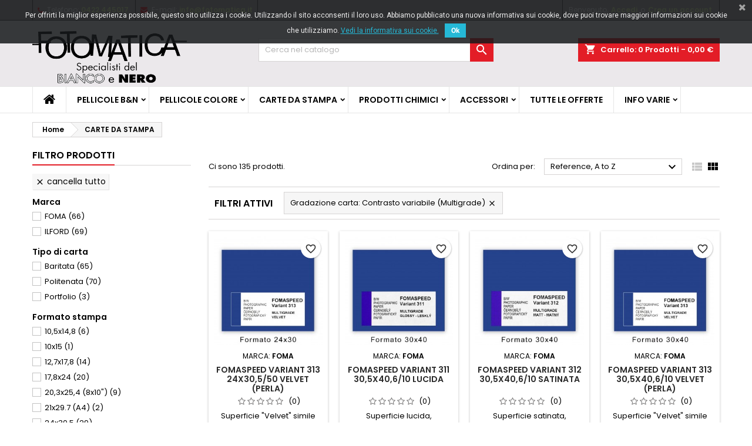

--- FILE ---
content_type: text/html; charset=utf-8
request_url: https://fotomatica.it/shop/7-carte-da-stampa?q=Gradazione+carta-Contrasto+variabile+%28Multigrade%29&page=2
body_size: 21978
content:
<!doctype html>
<html lang="it">

  <head>
    
      
  <meta charset="utf-8">


  <meta http-equiv="x-ua-compatible" content="ie=edge">



  <title>CARTE DA STAMPA (2)</title>
  
    
  
  <meta name="description" content="Usa il &quot;FILTRO PRODOTTI&quot; qui a sinistra per trovare velocemente il tuo articolo">
  <meta name="keywords" content="">
        <link rel="canonical" href="https://fotomatica.it/shop/7-carte-da-stampa?page=2">
  
  
        




  <meta name="viewport" content="width=device-width, initial-scale=1">



  <link rel="icon" type="image/vnd.microsoft.icon" href="https://fotomatica.it/shop/img/favicon.ico?1736160367">
  <link rel="shortcut icon" type="image/x-icon" href="https://fotomatica.it/shop/img/favicon.ico?1736160367">



  
<link rel="font" rel="preload" as="font" type="font/woff2" crossorigin href="https://fotomatica.it/shop/themes/AngarTheme/assets/css/fonts/material_icons.woff2"/>
<link rel="font" rel="preload" as="font" type="font/woff2" crossorigin href="https://fotomatica.it/shop/themes/AngarTheme/assets/css/fonts/fontawesome-webfont.woff2?v=4.7.0"/>

  <link rel="stylesheet" rel="preload" as="style" href="https://fotomatica.it/shop/themes/AngarTheme/assets/cache/theme-ba239670.css" media="all" />


  <link rel="stylesheet" href="https://fotomatica.it/shop/themes/AngarTheme/assets/cache/theme-ba239670.css" type="text/css" media="all">


<link rel="stylesheet" rel="preload" as="style" href="https://fonts.googleapis.com/css?family=Poppins:400,600&amp;subset=latin,latin-ext&display=block" type="text/css" media="all" />


    <script type="text/javascript" src="https://www.google.com/recaptcha/api.js?hl=it" ></script>


  <script type="text/javascript">
        var AdvancedStockInfoData = {"context":{"pageName":"category","ps":{"v17":true}}};
        var PAYPLUG_DOMAIN = "https:\/\/secure.payplug.com";
        var blockwishlistController = "https:\/\/fotomatica.it\/shop\/module\/blockwishlist\/action";
        var check_bellow = "Si prega di controllare qui sotto:";
        var is_sandbox_mode = false;
        var module_name = "payplug";
        var p_version = "1.7";
        var payplug_ajax_url = "https:\/\/fotomatica.it\/shop\/module\/payplug\/ajax";
        var prestashop = {"cart":{"products":[],"totals":{"total":{"type":"total","label":"Totale","amount":0,"value":"0,00\u00a0\u20ac"},"total_including_tax":{"type":"total","label":"Totale (tasse incl.)","amount":0,"value":"0,00\u00a0\u20ac"},"total_excluding_tax":{"type":"total","label":"Totale (tasse escl.)","amount":0,"value":"0,00\u00a0\u20ac"}},"subtotals":{"products":{"type":"products","label":"Totale parziale","amount":0,"value":"0,00\u00a0\u20ac"},"discounts":null,"shipping":{"type":"shipping","label":"Spedizione","amount":0,"value":""},"tax":{"type":"tax","label":"Iva inclusa","amount":0,"value":"0,00\u00a0\u20ac"}},"products_count":0,"summary_string":"0 articoli","vouchers":{"allowed":1,"added":[]},"discounts":[],"minimalPurchase":0,"minimalPurchaseRequired":""},"currency":{"id":2,"name":"Euro","iso_code":"EUR","iso_code_num":"978","sign":"\u20ac"},"customer":{"lastname":null,"firstname":null,"email":null,"birthday":null,"newsletter":null,"newsletter_date_add":null,"optin":null,"website":null,"company":null,"siret":null,"ape":null,"is_logged":false,"gender":{"type":null,"name":null},"addresses":[]},"language":{"name":"Italiano (Italian)","iso_code":"it","locale":"it-IT","language_code":"it-it","is_rtl":"0","date_format_lite":"d\/m\/Y","date_format_full":"d\/m\/Y H:i:s","id":2},"page":{"title":"","canonical":"https:\/\/fotomatica.it\/shop\/7-carte-da-stampa?page=2","meta":{"title":"CARTE DA STAMPA (2)","description":"Usa il \"FILTRO PRODOTTI\"\u00a0qui a sinistra per trovare velocemente il tuo\u00a0articolo","keywords":"","robots":"index"},"page_name":"category","body_classes":{"lang-it":true,"lang-rtl":false,"country-IT":true,"currency-EUR":true,"layout-left-column":true,"page-category":true,"tax-display-enabled":true,"category-id-7":true,"category-CARTE DA STAMPA":true,"category-id-parent-2":true,"category-depth-level-2":true},"admin_notifications":[]},"shop":{"name":"Fotomatica","logo":"https:\/\/fotomatica.it\/shop\/img\/logo-1736160367.jpg","stores_icon":"https:\/\/fotomatica.it\/shop\/img\/logo_stores.png","favicon":"https:\/\/fotomatica.it\/shop\/img\/favicon.ico"},"urls":{"base_url":"https:\/\/fotomatica.it\/shop\/","current_url":"https:\/\/fotomatica.it\/shop\/7-carte-da-stampa?q=Gradazione+carta-Contrasto+variabile+%28Multigrade%29&page=2","shop_domain_url":"https:\/\/fotomatica.it","img_ps_url":"https:\/\/fotomatica.it\/shop\/img\/","img_cat_url":"https:\/\/fotomatica.it\/shop\/img\/c\/","img_lang_url":"https:\/\/fotomatica.it\/shop\/img\/l\/","img_prod_url":"https:\/\/fotomatica.it\/shop\/img\/p\/","img_manu_url":"https:\/\/fotomatica.it\/shop\/img\/m\/","img_sup_url":"https:\/\/fotomatica.it\/shop\/img\/su\/","img_ship_url":"https:\/\/fotomatica.it\/shop\/img\/s\/","img_store_url":"https:\/\/fotomatica.it\/shop\/img\/st\/","img_col_url":"https:\/\/fotomatica.it\/shop\/img\/co\/","img_url":"https:\/\/fotomatica.it\/shop\/themes\/AngarTheme\/assets\/img\/","css_url":"https:\/\/fotomatica.it\/shop\/themes\/AngarTheme\/assets\/css\/","js_url":"https:\/\/fotomatica.it\/shop\/themes\/AngarTheme\/assets\/js\/","pic_url":"https:\/\/fotomatica.it\/shop\/upload\/","pages":{"address":"https:\/\/fotomatica.it\/shop\/indirizzo","addresses":"https:\/\/fotomatica.it\/shop\/indirizzi","authentication":"https:\/\/fotomatica.it\/shop\/login","cart":"https:\/\/fotomatica.it\/shop\/carrello","category":"https:\/\/fotomatica.it\/shop\/index.php?controller=category","cms":"https:\/\/fotomatica.it\/shop\/index.php?controller=cms","contact":"https:\/\/fotomatica.it\/shop\/contattaci","discount":"https:\/\/fotomatica.it\/shop\/buoni-sconto","guest_tracking":"https:\/\/fotomatica.it\/shop\/tracciatura-ospite","history":"https:\/\/fotomatica.it\/shop\/cronologia-ordini","identity":"https:\/\/fotomatica.it\/shop\/dati-personali","index":"https:\/\/fotomatica.it\/shop\/","my_account":"https:\/\/fotomatica.it\/shop\/account","order_confirmation":"https:\/\/fotomatica.it\/shop\/conferma-ordine","order_detail":"https:\/\/fotomatica.it\/shop\/index.php?controller=order-detail","order_follow":"https:\/\/fotomatica.it\/shop\/segui-ordine","order":"https:\/\/fotomatica.it\/shop\/ordine","order_return":"https:\/\/fotomatica.it\/shop\/index.php?controller=order-return","order_slip":"https:\/\/fotomatica.it\/shop\/buono-ordine","pagenotfound":"https:\/\/fotomatica.it\/shop\/pagina-non-trovata","password":"https:\/\/fotomatica.it\/shop\/recupero-password","pdf_invoice":"https:\/\/fotomatica.it\/shop\/index.php?controller=pdf-invoice","pdf_order_return":"https:\/\/fotomatica.it\/shop\/index.php?controller=pdf-order-return","pdf_order_slip":"https:\/\/fotomatica.it\/shop\/index.php?controller=pdf-order-slip","prices_drop":"https:\/\/fotomatica.it\/shop\/offerte","product":"https:\/\/fotomatica.it\/shop\/index.php?controller=product","search":"https:\/\/fotomatica.it\/shop\/ricerca","sitemap":"https:\/\/fotomatica.it\/shop\/mappa-del-sito","stores":"https:\/\/fotomatica.it\/shop\/negozi","supplier":"https:\/\/fotomatica.it\/shop\/fornitori","register":"https:\/\/fotomatica.it\/shop\/login?create_account=1","order_login":"https:\/\/fotomatica.it\/shop\/ordine?login=1"},"alternative_langs":[],"theme_assets":"\/shop\/themes\/AngarTheme\/assets\/","actions":{"logout":"https:\/\/fotomatica.it\/shop\/?mylogout="},"no_picture_image":{"bySize":{"small_default":{"url":"https:\/\/fotomatica.it\/shop\/img\/p\/it-default-small_default.jpg","width":98,"height":98},"cart_default":{"url":"https:\/\/fotomatica.it\/shop\/img\/p\/it-default-cart_default.jpg","width":125,"height":125},"home_default":{"url":"https:\/\/fotomatica.it\/shop\/img\/p\/it-default-home_default.jpg","width":259,"height":259},"medium_default":{"url":"https:\/\/fotomatica.it\/shop\/img\/p\/it-default-medium_default.jpg","width":452,"height":452},"large_default":{"url":"https:\/\/fotomatica.it\/shop\/img\/p\/it-default-large_default.jpg","width":800,"height":800}},"small":{"url":"https:\/\/fotomatica.it\/shop\/img\/p\/it-default-small_default.jpg","width":98,"height":98},"medium":{"url":"https:\/\/fotomatica.it\/shop\/img\/p\/it-default-home_default.jpg","width":259,"height":259},"large":{"url":"https:\/\/fotomatica.it\/shop\/img\/p\/it-default-large_default.jpg","width":800,"height":800},"legend":""}},"configuration":{"display_taxes_label":true,"display_prices_tax_incl":true,"is_catalog":false,"show_prices":true,"opt_in":{"partner":true},"quantity_discount":{"type":"price","label":"Prezzo unitario"},"voucher_enabled":1,"return_enabled":0},"field_required":[],"breadcrumb":{"links":[{"title":"Home","url":"https:\/\/fotomatica.it\/shop\/"},{"title":"CARTE DA STAMPA","url":"https:\/\/fotomatica.it\/shop\/7-carte-da-stampa"}],"count":2},"link":{"protocol_link":"https:\/\/","protocol_content":"https:\/\/"},"time":1764439932,"static_token":"67ea035dbc242c9dbcfa1b1bdc617af4","token":"bd481143eb2207d2c6df1a1e7719cad7","debug":false};
        var prestashopFacebookAjaxController = "https:\/\/fotomatica.it\/shop\/module\/ps_facebook\/Ajax";
        var productsAlreadyTagged = [];
        var psemailsubscription_subscription = "https:\/\/fotomatica.it\/shop\/module\/ps_emailsubscription\/subscription";
        var psr_icon_color = "#140701";
        var re_size = "normal";
        var re_theme = "light";
        var re_version = "1";
        var removeFromWishlistUrl = "https:\/\/fotomatica.it\/shop\/module\/blockwishlist\/action?action=deleteProductFromWishlist";
        var site_key = "6Lc3cE4UAAAAADrunMvwu4k94bZujFHA6417zuJU";
        var there_is1 = "Si \u00e8 verificato un errore";
        var validate_first = "Non sono un robot, quindi clic di nuovo su iscriviti";
        var whitelist_m = "";
        var whitelisted = false;
        var wishlistAddProductToCartUrl = "https:\/\/fotomatica.it\/shop\/module\/blockwishlist\/action?action=addProductToCart";
        var wishlistUrl = "https:\/\/fotomatica.it\/shop\/module\/blockwishlist\/view";
        var wrong_captcha = "Captcha errato.";
      </script>



  
  <div
  class="wishlist-add-to"
  data-url="https://fotomatica.it/shop/module/blockwishlist/action?action=getAllWishlist"
>
  <div
    class="wishlist-modal modal fade"
    
      :class="{show: !isHidden}"
    
    tabindex="-1"
    role="dialog"
    aria-modal="true"
  >
    <div class="modal-dialog modal-dialog-centered" role="document">
      <div class="modal-content">
        <div class="modal-header">
          <h5 class="modal-title">
            Aggiungi alla lista dei desideri
          </h5>
          <button
            type="button"
            class="close"
            @click="toggleModal"
            data-dismiss="modal"
            aria-label="Close"
          >
            <span aria-hidden="true">×</span>
          </button>
        </div>

        <div class="modal-body">
          <choose-list
            @hide="toggleModal"
            :product-id="productId"
            :product-attribute-id="productAttributeId"
            :quantity="quantity"
            url="https://fotomatica.it/shop/module/blockwishlist/action?action=getAllWishlist"
            add-url="https://fotomatica.it/shop/module/blockwishlist/action?action=addProductToWishlist"
            empty-text="Non sono state trovate liste."
          ></choose-list>
        </div>

        <div class="modal-footer">
          <a @click="openNewWishlistModal" class="wishlist-add-to-new">
            <i class="material-icons">add_circle_outline</i> Crea una nuova lista
          </a>
        </div>
      </div>
    </div>
  </div>

  <div 
    class="modal-backdrop fade"
    
      :class="{in: !isHidden}"
    
  >
  </div>
</div>


  <div
  class="wishlist-create"
  data-url="https://fotomatica.it/shop/module/blockwishlist/action?action=createNewWishlist"
  data-title="Crea lista dei desideri"
  data-label="Nome lista dei desideri"
  data-placeholder="Aggiungi nome"
  data-cancel-text="Annulla"
  data-create-text="Crea lista dei desideri"
  data-length-text="Titolo lista troppo corto"
>
  <div
    class="wishlist-modal modal fade"
    
      :class="{show: !isHidden}"
    
    tabindex="-1"
    role="dialog"
    aria-modal="true"
  >
    <div class="modal-dialog modal-dialog-centered" role="document">
      <div class="modal-content">
        <div class="modal-header">
          <h5 class="modal-title">((title))</h5>
          <button
            type="button"
            class="close"
            @click="toggleModal"
            data-dismiss="modal"
            aria-label="Close"
          >
            <span aria-hidden="true">×</span>
          </button>
        </div>
        <div class="modal-body">
          <div class="form-group form-group-lg">
            <label class="form-control-label" for="input2">((label))</label>
            <input
              type="text"
              class="form-control form-control-lg"
              v-model="value"
              id="input2"
              :placeholder="placeholder"
            />
          </div>
        </div>
        <div class="modal-footer">
          <button
            type="button"
            class="modal-cancel btn btn-secondary"
            data-dismiss="modal"
            @click="toggleModal"
          >
            ((cancelText))
          </button>

          <button
            type="button"
            class="btn btn-primary"
            @click="createWishlist"
          >
            ((createText))
          </button>
        </div>
      </div>
    </div>
  </div>

  <div 
    class="modal-backdrop fade"
    
      :class="{in: !isHidden}"
    
  >
  </div>
</div>

  <div
  class="wishlist-delete"
        data-delete-product-url="https://fotomatica.it/shop/module/blockwishlist/action?action=deleteProductFromWishlist"
    data-title="Rimuovi prodotto dalla lista dei preferiti"
  data-title-list="Elimina lista dei preferiti"
  data-placeholder='Il prodotto verrà eliminato da %nameofthewishlist%.'
  data-cancel-text="Annulla"
  data-delete-text="Rimuovi"
  data-delete-text-list="Elimina"
>
  <div
    class="wishlist-modal modal fade"
    
      :class="{show: !isHidden}"
    
    tabindex="-1"
    role="dialog"
    aria-modal="true"
  >
    <div class="modal-dialog modal-dialog-centered" role="document">
      <div class="modal-content">
        <div class="modal-header">
          <h5 class="modal-title">((modalTitle))</h5>
          <button
            type="button"
            class="close"
            @click="toggleModal"
            data-dismiss="modal"
            aria-label="Close"
          >
            <span aria-hidden="true">×</span>
          </button>
        </div>
        <div class="modal-body" v-if="productId">
          <p class="modal-text">((confirmMessage))</p> 
        </div>
        <div class="modal-footer">
          <button
            type="button"
            class="modal-cancel btn btn-secondary"
            data-dismiss="modal"
            @click="toggleModal"
          >
            ((cancelText))
          </button>

          <button
            type="button"
            class="btn btn-primary"
            @click="deleteWishlist"
          >
            ((modalDeleteText))
          </button>
        </div>
      </div>
    </div>
  </div>

  <div 
    class="modal-backdrop fade"
    
      :class="{in: !isHidden}"
    
  >
  </div>
</div>

  <div
  class="wishlist-login"
  data-login-text="Accedi"
  data-cancel-text="Annulla"
>
  <div
    class="wishlist-modal modal fade"
    
      :class="{show: !isHidden}"
    
    tabindex="-1"
    role="dialog"
    aria-modal="true"
  >
    <div class="modal-dialog modal-dialog-centered" role="document">
      <div class="modal-content">
        <div class="modal-header">
          <h5 class="modal-title">Accedi</h5>
          <button
            type="button"
            class="close"
            @click="toggleModal"
            data-dismiss="modal"
            aria-label="Close"
          >
            <span aria-hidden="true">×</span>
          </button>
        </div>
        <div class="modal-body">
          <p class="modal-text">Devi avere effettuato l'accesso per salvare dei prodotti nella tua lista dei desideri.</p>
        </div>
        <div class="modal-footer">
          <button
            type="button"
            class="modal-cancel btn btn-secondary"
            data-dismiss="modal"
            @click="toggleModal"
          >
            ((cancelText))
          </button>

          <a
            type="button"
            class="btn btn-primary"
            :href="prestashop.urls.pages.authentication"
          >
            ((loginText))
          </a>
        </div>
      </div>
    </div>
  </div>

  <div
    class="modal-backdrop fade"
    
      :class="{in: !isHidden}"
    
  >
  </div>
</div>

  <div
    class="wishlist-toast"
    data-rename-wishlist-text="Nome lista dei desideri modificato!"
    data-added-wishlist-text="Prodotto aggiunto alla lista dei desideri!"
    data-create-wishlist-text="Lista dei desideri creata!"
    data-delete-wishlist-text="Lista dei desideri eliminata!"
    data-copy-text="Link di condivisione copiato!"
    data-delete-product-text="Prodotto eliminato!"
  ></div>


<style type="text/css">
body {
background-color: #ffffff;
font-family: "Poppins", Arial, Helvetica, sans-serif;
}

.products .product-miniature .product-title {
height: 50px;
}

.products .product-miniature .product-title a {
font-size: 14px;
line-height: 16px;
}

#content-wrapper .products .product-miniature .product-desc {
height: 36px;
}

@media (min-width: 991px) {
#home_categories ul li .cat-container {
min-height: 0px;
}
}

@media (min-width: 768px) {
#_desktop_logo {
padding-top: 12px;
padding-bottom: 0px;
}
}

nav.header-nav {
background: #ada6a6;
}

nav.header-nav,
.header_sep2 #contact-link span.shop-phone,
.header_sep2 #contact-link span.shop-phone.shop-tel,
.header_sep2 #contact-link span.shop-phone:last-child,
.header_sep2 .lang_currency_top,
.header_sep2 .lang_currency_top:last-child,
.header_sep2 #_desktop_currency_selector,
.header_sep2 #_desktop_language_selector,
.header_sep2 #_desktop_user_info {
border-color: #383838;
}

#contact-link,
#contact-link a,
.lang_currency_top span.lang_currency_text,
.lang_currency_top .dropdown i.expand-more,
nav.header-nav .user-info span,
nav.header-nav .user-info a.logout,
#languages-block-top div.current,
nav.header-nav a{
color: #ffffff;
}

#contact-link span.shop-phone strong,
#contact-link span.shop-phone strong a,
.lang_currency_top span.expand-more,
nav.header-nav .user-info a.account {
color: #e2faa5;
}

#contact-link span.shop-phone i {
color: #e31d27;
}

.header-top {
background: #ebe8eb;
}

div#search_widget form button[type=submit] {
background: #e31d27;
color: #ffffff;
}

div#search_widget form button[type=submit]:hover {
background: #e31d27;
color: #ffffff;
}


#header div#_desktop_cart .blockcart .header {
background: #e31d27;
}

#header div#_desktop_cart .blockcart .header a.cart_link {
color: #ffffff;
}


#homepage-slider .bx-wrapper .bx-pager.bx-default-pager a:hover,
#homepage-slider .bx-wrapper .bx-pager.bx-default-pager a.active{
background: #e31d27;
}

div#rwd_menu {
background: #ffffff;
}

div#rwd_menu,
div#rwd_menu a {
color: #000000;
}

div#rwd_menu,
div#rwd_menu .rwd_menu_item,
div#rwd_menu .rwd_menu_item:first-child {
border-color: #e6e6e6;
}

div#rwd_menu .rwd_menu_item:hover,
div#rwd_menu .rwd_menu_item:focus,
div#rwd_menu .rwd_menu_item a:hover,
div#rwd_menu .rwd_menu_item a:focus {
color: #ffffff;
background: #e31d27;
}

#mobile_top_menu_wrapper2 .top-menu li a:hover,
.rwd_menu_open ul.user_info li a:hover {
background: #e31d27;
color: #ffffff;
}

#_desktop_top_menu{
background: #ffffff;
}

#_desktop_top_menu,
#_desktop_top_menu > ul > li,
.menu_sep1 #_desktop_top_menu > ul > li,
.menu_sep1 #_desktop_top_menu > ul > li:last-child,
.menu_sep2 #_desktop_top_menu,
.menu_sep2 #_desktop_top_menu > ul > li,
.menu_sep2 #_desktop_top_menu > ul > li:last-child,
.menu_sep3 #_desktop_top_menu,
.menu_sep4 #_desktop_top_menu,
.menu_sep5 #_desktop_top_menu,
.menu_sep6 #_desktop_top_menu {
border-color: #e6e6e6;
}

#_desktop_top_menu > ul > li > a {
color: #000000;
}

#_desktop_top_menu > ul > li:hover > a {
color: #ffffff;
background: #e31d27;
}

.submenu1 #_desktop_top_menu .popover.sub-menu ul.top-menu li a:hover,
.submenu3 #_desktop_top_menu .popover.sub-menu ul.top-menu li a:hover,
.live_edit_0.submenu1 #_desktop_top_menu .popover.sub-menu ul.top-menu li:hover > a,
.live_edit_0.submenu3 #_desktop_top_menu .popover.sub-menu ul.top-menu li:hover > a {
background: #e31d27;
color: #ffffff;
}


#home_categories .homecat_title span {
border-color: #e31d27;
}

#home_categories ul li .homecat_name span {
background: #e31d27;
}

#home_categories ul li a.view_more {
background: #047038;
color: #ffffff;
border-color: #141414;
}

#home_categories ul li a.view_more:hover {
background: #e31d27;
color: #ffffff;
border-color: #e31d27;
}

.columns .text-uppercase a,
.columns .text-uppercase span,
.columns div#_desktop_cart .cart_index_title a,
#home_man_product .catprod_title a span {
border-color: #e31d27;
}

#index .tabs ul.nav-tabs li.nav-item a.active,
#index .tabs ul.nav-tabs li.nav-item a:hover,
.index_title a,
.index_title span {
border-color: #e31d27;
}

a.product-flags-plist span.product-flag.new,
#home_cat_product a.product-flags-plist span.product-flag.new,
#product #content .product-flags li,
#product #content .product-flags .product-flag.new {
background: #f55d5d;
}

.products .product-miniature .product-title a,
#home_cat_product ul li .right-block .name_block a {
color: #292929;
}

.products .product-miniature span.price,
#home_cat_product ul li .product-price-and-shipping .price,
.ui-widget .search_right span.search_price,
body#view #main .wishlist-product-price {
color: #292929;
}

.button-container .add-to-cart:hover,
#subcart .cart-buttons .viewcart:hover,
body#view ul li.wishlist-products-item .wishlist-product-bottom .btn-primary:hover {
background: #e31d27;
color: #ffffff;
border-color: #e31d27;
}

.button-container .add-to-cart,
.button-container .add-to-cart:disabled,
#subcart .cart-buttons .viewcart,
body#view ul li.wishlist-products-item .wishlist-product-bottom .btn-primary {
background: #047038;
color: #ffffff;
border-color: #1b1a1b;
}

#home_cat_product .catprod_title span {
border-color: #e31d27;
}

#home_man .man_title span {
border-color: #e31d27;
}

div#angarinfo_block .icon_cms {
color: #e31d27;
}

.footer-container {
background: #575657;
}

.footer-container,
.footer-container .h3,
.footer-container .links .title,
.row.social_footer {
border-color: #383838;
}

.footer-container .h3 span,
.footer-container .h3 a,
.footer-container .links .title span.h3,
.footer-container .links .title a.h3 {
border-color: #e31d27;
}

.footer-container,
.footer-container .h3,
.footer-container .links .title .h3,
.footer-container a,
.footer-container li a,
.footer-container .links ul>li a {
color: #ffffff;
}

.block_newsletter .btn-newsletter {
background: #e31d27;
color: #ffffff;
}

.block_newsletter .btn-newsletter:hover {
background: #e31d27;
color: #ffffff;
}

.footer-container .bottom-footer {
background: #000000;
border-color: #383838;
color: #ffffff;
}

.product-prices .current-price span.price {
color: #000000;
}

.product-add-to-cart button.btn.add-to-cart:hover {
background: #e31d27;
color: #ffffff;
border-color: #e31d27;
}

.product-add-to-cart button.btn.add-to-cart,
.product-add-to-cart button.btn.add-to-cart:disabled {
background: #047038;
color: #ffffff;
border-color: #000000;
}

#product .tabs ul.nav-tabs li.nav-item a.active,
#product .tabs ul.nav-tabs li.nav-item a:hover,
#product .index_title span,
.page-product-heading span,
body #product-comments-list-header .comments-nb {
border-color: #e31d27;
}

body .btn-primary:hover {
background: #3aa04c;
color: #ffffff;
border-color: #196f28;
}

body .btn-primary,
body .btn-primary.disabled,
body .btn-primary:disabled,
body .btn-primary.disabled:hover {
background: #43b754;
color: #ffffff;
border-color: #399a49;
}

body .btn-secondary:hover {
background: #eeeeee;
color: #000000;
border-color: #d8d8d8;
}

body .btn-secondary,
body .btn-secondary.disabled,
body .btn-secondary:disabled,
body .btn-secondary.disabled:hover {
background: #f6f6f6;
color: #000000;
border-color: #d8d8d8;
}

.form-control:focus, .input-group.focus {
border-color: #dbdbdb;
outline-color: #dbdbdb;
}

body .pagination .page-list .current a,
body .pagination .page-list a:hover,
body .pagination .page-list .current a.disabled,
body .pagination .page-list .current a.disabled:hover {
color: #e31d27;
}

.page-my-account #content .links a:hover i {
color: #e31d27;
}

#scroll_top {
background: #e31d27;
color: #ffffff;
}

#scroll_top:hover,
#scroll_top:focus {
background: #1b1a1b;
color: #ffffff;
}

</style><script type="text/javascript">
	//Common vars
    var apc_link = "https://fotomatica.it/shop/module/advancedpopupcreator/popup";
    var apc_token = "67ea035dbc242c9dbcfa1b1bdc617af4";
    var apc_product = "0";
    var apc_category = "7";
    var apc_supplier = "0";
    var apc_manufacturer = "0";
    var apc_cms = "";
    var apc_controller = "category";
</script>

  <script async src="https://www.googletagmanager.com/gtag/js?id=G-G4YXZEBDSV"></script>
  <script>
    window.dataLayer = window.dataLayer || [];
    function gtag(){dataLayer.push(arguments);}
    gtag('js', new Date());
    gtag(
      'config',
      'G-G4YXZEBDSV',
      {
        'debug_mode':false
        , 'anonymize_ip': true                      }
    );
  </script>

 
<style>
    :root {
        --advsi-color-high-max: #5FD841;
        --advsi-color-high: #96D940;
        --advsi-color-medium: #F1C40F;
        --advsi-color-low: #E67E22;
        --advsi-color-low-min: #E84C3D;
        --advsi-color-oos: #D5D5E5;
        --advsi-color-bg: #D5D5E5;
        --advsi-color-preorder: #3CA0D8;
    }
</style>
<link href="https://fonts.googleapis.com/css?family=Roboto" rel="stylesheet" type="text/css" media="all">


<script type="text/javascript">
    var cb_settings = {
        cb_bg_color:"rgba(23, 25, 28, 0.85)",
        cb_font_style:"Roboto",
        cb_text_color:"#efefef",
        cb_inf_text_color:"#25B9D7",
        cb_loop:"1",
        cb_font_size:"12",
        cb_button_bg_color:"#25B9D7",
        cb_button_bg_color_hover:"#1e94ab",
        cb_button_text_color:"#ffffff",
    };

    var cb_cms_url = "https://fotomatica.it/shop/content/2-note-legali";
    var cb_position = "fixedtop";
    var cb_text = "Per offrirti la miglior esperienza possibile, questo sito utilizza i cookie. Utilizzando il sito acconsenti il loro uso. Abbiamo pubblicato una nuova informativa sui cookie, dove puoi trovare maggiori informazioni sui cookie che utilizziamo.";
    var cb_link_text = "Vedi la informativa sui cookie.";
    var cd_button_text = "Ok";
</script>





    
  </head>

  <body id="category" class="lang-it country-it currency-eur layout-left-column page-category tax-display-enabled category-id-7 category-carte-da-stampa category-id-parent-2 category-depth-level-2 live_edit_0  ps_178 ps_178
	no_bg #ffffff bg_attatchment_fixed bg_position_tl bg_repeat_xy bg_size_initial slider_position_column slider_controls_white banners_top2 banners_top_tablets2 banners_top_phones1 banners_bottom2 banners_bottom_tablets2 banners_bottom_phones1 submenu1 pl_1col_qty_5 pl_2col_qty_4 pl_3col_qty_3 pl_1col_qty_bigtablets_4 pl_2col_qty_bigtablets_3 pl_3col_qty_bigtablets_2 pl_1col_qty_tablets_3 pl_1col_qty_phones_1 home_tabs1 pl_border_type2 50 14 16 pl_button_icon_no pl_button_qty2 pl_desc_no pl_reviews_no pl_availability_no  hide_reference_no hide_reassurance_yes product_tabs1    menu_sep2 header_sep2 slider_full_width feat_cat_style4 feat_cat3 feat_cat_bigtablets2 feat_cat_tablets2 feat_cat_phones0 all_products_yes pl_colors_yes newsletter_info_no stickycart_yes stickymenu_yes homeicon_no pl_man_no product_hide_man_no  pl_ref_yes  mainfont_Poppins bg_white standard_carusele not_logged  ">

    
      
    

    <main>
      
              

      <header id="header">
        
          


  <div class="header-banner">
    
  </div>



  <nav class="header-nav">
    <div class="container">
      <div class="row">
          <div class="col-md-12 col-xs-12">
            <div id="_desktop_contact_link">
  <div id="contact-link">

			<span class="shop-phone contact_link">
			<a href="https://fotomatica.it/shop/contattaci">Contatto</a>
		</span>
	
			<span class="shop-phone shop-tel">
			<i class="fa fa-phone"></i>
			<span class="shop-phone_text">Telefono:</span>
			<strong><a href="tel:0422 445017">0422 445017</a></strong>
		</span>
	
			<span class="shop-phone shop-email">
			<i class="fa fa-envelope"></i>
			<span class="shop-phone_text">E-mail:</span>
			<strong><a href="&#109;&#97;&#105;&#108;&#116;&#111;&#58;%69%6e%66%6f@%66%6f%74%6f%6d%61%74%69%63%61.%69%74" >&#x69;&#x6e;&#x66;&#x6f;&#x40;&#x66;&#x6f;&#x74;&#x6f;&#x6d;&#x61;&#x74;&#x69;&#x63;&#x61;&#x2e;&#x69;&#x74;</a></strong>
		</span>
	

  </div>
</div>


            <div id="_desktop_user_info">
  <div class="user-info">


	<ul class="user_info hidden-md-up">

		
			<li><a href="https://fotomatica.it/shop/account" title="Accedi al tuo account cliente" rel="nofollow">Accedi</a></li>
			<li><a href="https://fotomatica.it/shop/login?create_account=1" title="Accedi al tuo account cliente" rel="nofollow">Crea un account</a></li>

		
	</ul>


	<div class="hidden-sm-down">
		<span class="welcome">Benvenuto,</span>
					<a class="account" href="https://fotomatica.it/shop/account" title="Accedi al tuo account cliente" rel="nofollow">Accedi</a>

			<span class="or">o</span>

			<a class="account" href="https://fotomatica.it/shop/login?create_account=1" title="Accedi al tuo account cliente" rel="nofollow">Crea un account</a>
			</div>


  </div>
</div>
          </div>
      </div>
    </div>
  </nav>



  <div class="header-top">
    <div class="container">
	  <div class="row">
        <div class="col-md-4 hidden-sm-down2" id="_desktop_logo">
                            <a href="https://fotomatica.it/shop/">
                  <img class="logo img-responsive" src="https://fotomatica.it/shop/img/logo-1736160367.jpg" alt="Fotomatica">
                </a>
                    </div>
		
<div id="_desktop_cart">

	<div class="cart_top">

		<div class="blockcart cart-preview inactive" data-refresh-url="//fotomatica.it/shop/module/ps_shoppingcart/ajax">
			<div class="header">
			
				<div class="cart_index_title">
					<a class="cart_link" rel="nofollow" href="//fotomatica.it/shop/carrello?action=show">
						<i class="material-icons shopping-cart">shopping_cart</i>
						<span class="hidden-sm-down cart_title">Carrello:</span>
						<span class="cart-products-count">
							0<span> Prodotti - 0,00 €</span>
						</span>
					</a>
				</div>


				<div id="subcart">

					<ul class="cart_products">

											<li>Non ci sono più articoli nel tuo carrello</li>
					
										</ul>

					<ul class="cart-subtotals">

				
						<li>
							<span class="text">Spedizione</span>
							<span class="value"></span>
							<span class="clearfix"></span>
						</li>

						<li>
							<span class="text">Totale</span>
							<span class="value">0,00 €</span>
							<span class="clearfix"></span>
						</li>

					</ul>

					<div class="cart-buttons">
						<a class="btn btn-primary viewcart" href="//fotomatica.it/shop/carrello?action=show">Pagamento <i class="material-icons">&#xE315;</i></a>
											</div>

				</div>

			</div>
		</div>

	</div>

</div>


<!-- Block search module TOP -->
<div id="_desktop_search_widget" class="col-lg-4 col-md-4 col-sm-12 search-widget hidden-sm-down ">
	<div id="search_widget" data-search-controller-url="//fotomatica.it/shop/ricerca">
		<form method="get" action="//fotomatica.it/shop/ricerca">
			<input type="hidden" name="controller" value="search">
			<input type="text" name="s" value="" placeholder="Cerca nel catalogo" aria-label="Cerca">
			<button type="submit">
				<i class="material-icons search">&#xE8B6;</i>
				<span class="hidden-xl-down">Cerca</span>
			</button>
		</form>
	</div>
</div>
<!-- /Block search module TOP -->

		<div class="clearfix"></div>
	  </div>
    </div>

	<div id="rwd_menu" class="hidden-md-up">
		<div class="container">
			<div id="menu-icon2" class="rwd_menu_item"><i class="material-icons d-inline">&#xE5D2;</i></div>
			<div id="search-icon" class="rwd_menu_item"><i class="material-icons search">&#xE8B6;</i></div>
			<div id="user-icon" class="rwd_menu_item"><i class="material-icons logged">&#xE7FF;</i></div>
			<div id="_mobile_cart" class="rwd_menu_item"></div>
		</div>
		<div class="clearfix"></div>
	</div>

	<div class="container">
		<div id="mobile_top_menu_wrapper2" class="rwd_menu_open hidden-md-up" style="display:none;">
			<div class="js-top-menu mobile" id="_mobile_top_menu"></div>
		</div>

		<div id="mobile_search_wrapper" class="rwd_menu_open hidden-md-up" style="display:none;">
			<div id="_mobile_search_widget"></div>
		</div>

		<div id="mobile_user_wrapper" class="rwd_menu_open hidden-md-up" style="display:none;">
			<div id="_mobile_user_info"></div>
		</div>
	</div>
  </div>
  

<div class="menu js-top-menu position-static hidden-sm-down" id="_desktop_top_menu">
    

      <ul class="top-menu container" id="top-menu" data-depth="0">

					<li class="home_icon"><a href="https://fotomatica.it/shop/"><i class="icon-home"></i><span>Home</span></a></li>
		
	    
							<li class="category" id="category-14">
								  <a
					class="dropdown-item sf-with-ul"
					href="https://fotomatica.it/shop/14-pellicole-bn" data-depth="0"
									  >
										  					  					  <span class="float-xs-right hidden-md-up">
						<span data-target="#top_sub_menu_72586" data-toggle="collapse" class="navbar-toggler collapse-icons">
						  <i class="material-icons add">&#xE313;</i>
						  <i class="material-icons remove">&#xE316;</i>
						</span>
					  </span>
										PELLICOLE B&amp;N
				  </a>
				  				  <div  class="popover sub-menu js-sub-menu collapse" id="top_sub_menu_72586">
					

      <ul class="top-menu container"  data-depth="1">

		
	    
							<li class="category" id="category-63">
								  <a
					class="dropdown-item dropdown-submenu"
					href="https://fotomatica.it/shop/63-agfa" data-depth="1"
									  >
										AGFA
				  </a>
				  				</li>
							<li class="category" id="category-111">
								  <a
					class="dropdown-item dropdown-submenu"
					href="https://fotomatica.it/shop/111-bergger" data-depth="1"
									  >
										BERGGER
				  </a>
				  				</li>
							<li class="category" id="category-113">
								  <a
					class="dropdown-item dropdown-submenu"
					href="https://fotomatica.it/shop/113-cinestill" data-depth="1"
									  >
										CINESTILL
				  </a>
				  				</li>
							<li class="category" id="category-64">
								  <a
					class="dropdown-item dropdown-submenu"
					href="https://fotomatica.it/shop/64-foma" data-depth="1"
									  >
										FOMA
				  </a>
				  				</li>
							<li class="category" id="category-65">
								  <a
					class="dropdown-item dropdown-submenu"
					href="https://fotomatica.it/shop/65-foma-cine" data-depth="1"
									  >
										FOMA CINE
				  </a>
				  				</li>
							<li class="category" id="category-66">
								  <a
					class="dropdown-item dropdown-submenu"
					href="https://fotomatica.it/shop/66-fuji" data-depth="1"
									  >
										FUJI
				  </a>
				  				</li>
							<li class="category" id="category-67">
								  <a
					class="dropdown-item dropdown-submenu"
					href="https://fotomatica.it/shop/67-ilford" data-depth="1"
									  >
										ILFORD
				  </a>
				  				</li>
							<li class="category" id="category-68">
								  <a
					class="dropdown-item dropdown-submenu"
					href="https://fotomatica.it/shop/68-kentmere" data-depth="1"
									  >
										KENTMERE
				  </a>
				  				</li>
							<li class="category" id="category-69">
								  <a
					class="dropdown-item dropdown-submenu"
					href="https://fotomatica.it/shop/69-kodak" data-depth="1"
									  >
										KODAK
				  </a>
				  				</li>
							<li class="category" id="category-62">
								  <a
					class="dropdown-item dropdown-submenu"
					href="https://fotomatica.it/shop/62-rollei" data-depth="1"
									  >
										ROLLEI
				  </a>
				  				</li>
			
		
      </ul>


																										<div class="menu-images-container">
																			<img src="https://fotomatica.it/shop/img/c/14-0_thumb.jpg">
																		<div class="clearfix"></div>
								</div>
																						  </div>
				  				</li>
							<li class="category" id="category-15">
								  <a
					class="dropdown-item sf-with-ul"
					href="https://fotomatica.it/shop/15-pellicole-colore" data-depth="0"
									  >
										  					  					  <span class="float-xs-right hidden-md-up">
						<span data-target="#top_sub_menu_70252" data-toggle="collapse" class="navbar-toggler collapse-icons">
						  <i class="material-icons add">&#xE313;</i>
						  <i class="material-icons remove">&#xE316;</i>
						</span>
					  </span>
										PELLICOLE COLORE
				  </a>
				  				  <div  class="popover sub-menu js-sub-menu collapse" id="top_sub_menu_70252">
					

      <ul class="top-menu container"  data-depth="1">

		
	    
							<li class="category" id="category-70">
								  <a
					class="dropdown-item dropdown-submenu"
					href="https://fotomatica.it/shop/70-kodak-colore" data-depth="1"
									  >
										KODAK Colore
				  </a>
				  				</li>
							<li class="category" id="category-71">
								  <a
					class="dropdown-item dropdown-submenu"
					href="https://fotomatica.it/shop/71-fuji-colore" data-depth="1"
									  >
										FUJI Colore
				  </a>
				  				</li>
			
		
      </ul>


																										<div class="menu-images-container">
																			<img src="https://fotomatica.it/shop/img/c/15-0_thumb.jpg">
																		<div class="clearfix"></div>
								</div>
																						  </div>
				  				</li>
							<li class="category current " id="category-7">
								  <a
					class="dropdown-item sf-with-ul"
					href="https://fotomatica.it/shop/7-carte-da-stampa" data-depth="0"
									  >
										  					  					  <span class="float-xs-right hidden-md-up">
						<span data-target="#top_sub_menu_22663" data-toggle="collapse" class="navbar-toggler collapse-icons">
						  <i class="material-icons add">&#xE313;</i>
						  <i class="material-icons remove">&#xE316;</i>
						</span>
					  </span>
										CARTE DA STAMPA
				  </a>
				  				  <div  class="popover sub-menu js-sub-menu collapse" id="top_sub_menu_22663">
					

      <ul class="top-menu container"  data-depth="1">

		
	    
							<li class="category" id="category-44">
								  <a
					class="dropdown-item dropdown-submenu"
					href="https://fotomatica.it/shop/44-foma" data-depth="1"
									  >
										FOMA
				  </a>
				  				</li>
							<li class="category" id="category-45">
								  <a
					class="dropdown-item dropdown-submenu"
					href="https://fotomatica.it/shop/45-ilford" data-depth="1"
									  >
										ILFORD
				  </a>
				  				</li>
							<li class="category" id="category-46">
								  <a
					class="dropdown-item dropdown-submenu"
					href="https://fotomatica.it/shop/46-harman-direct-positive" data-depth="1"
									  >
										HARMAN DIRECT POSITIVE
				  </a>
				  				</li>
							<li class="category" id="category-48">
								  <a
					class="dropdown-item dropdown-submenu"
					href="https://fotomatica.it/shop/48-fuji-carta-colore" data-depth="1"
									  >
										FUJI Carta Colore
				  </a>
				  				</li>
			
		
      </ul>


																										<div class="menu-images-container">
																			<img src="https://fotomatica.it/shop/img/c/7-0_thumb.jpg">
																		<div class="clearfix"></div>
								</div>
																						  </div>
				  				</li>
							<li class="category" id="category-17">
								  <a
					class="dropdown-item sf-with-ul"
					href="https://fotomatica.it/shop/17-prodotti-chimici" data-depth="0"
									  >
										  					  					  <span class="float-xs-right hidden-md-up">
						<span data-target="#top_sub_menu_73821" data-toggle="collapse" class="navbar-toggler collapse-icons">
						  <i class="material-icons add">&#xE313;</i>
						  <i class="material-icons remove">&#xE316;</i>
						</span>
					  </span>
										PRODOTTI CHIMICI
				  </a>
				  				  <div  class="popover sub-menu js-sub-menu collapse" id="top_sub_menu_73821">
					

      <ul class="top-menu container"  data-depth="1">

		
	    
							<li class="category" id="category-72">
								  <a
					class="dropdown-item dropdown-submenu"
					href="https://fotomatica.it/shop/72-chimici-per-bn" data-depth="1"
									  >
										Chimici per B&amp;N
				  </a>
				  				</li>
							<li class="category" id="category-102">
								  <a
					class="dropdown-item dropdown-submenu"
					href="https://fotomatica.it/shop/102-chimici-per-bn-monouso" data-depth="1"
									  >
										Chimici per BN Monouso
				  </a>
				  				</li>
							<li class="category" id="category-73">
								  <a
					class="dropdown-item dropdown-submenu"
					href="https://fotomatica.it/shop/73-chimici-colore-c41e6ra4" data-depth="1"
									  >
										Chimici colore (C41/E6/RA4)
				  </a>
				  				</li>
							<li class="category" id="category-104">
								  <a
					class="dropdown-item dropdown-submenu"
					href="https://fotomatica.it/shop/104-chimici-bellini-ornano" data-depth="1"
									  >
										Chimici BELLINI - ORNANO
				  </a>
				  				</li>
							<li class="category" id="category-86">
								  <a
					class="dropdown-item dropdown-submenu"
					href="https://fotomatica.it/shop/86-chimici-puri" data-depth="1"
									  >
										Chimici Puri
				  </a>
				  				</li>
							<li class="category" id="category-100">
								  <a
					class="dropdown-item dropdown-submenu"
					href="https://fotomatica.it/shop/100-roba-apposta" data-depth="1"
									  >
										Roba Apposta
				  </a>
				  				</li>
			
		
      </ul>


																										<div class="menu-images-container">
																			<img src="https://fotomatica.it/shop/img/c/17-0_thumb.jpg">
																		<div class="clearfix"></div>
								</div>
																						  </div>
				  				</li>
							<li class="category" id="category-4">
								  <a
					class="dropdown-item sf-with-ul"
					href="https://fotomatica.it/shop/4-accessori" data-depth="0"
									  >
										  					  					  <span class="float-xs-right hidden-md-up">
						<span data-target="#top_sub_menu_48983" data-toggle="collapse" class="navbar-toggler collapse-icons">
						  <i class="material-icons add">&#xE313;</i>
						  <i class="material-icons remove">&#xE316;</i>
						</span>
					  </span>
										ACCESSORI
				  </a>
				  				  <div  class="popover sub-menu js-sub-menu collapse" id="top_sub_menu_48983">
					

      <ul class="top-menu container"  data-depth="1">

		
	    
							<li class="category" id="category-19">
								  <a
					class="dropdown-item dropdown-submenu"
					href="https://fotomatica.it/shop/19-accessori-vari" data-depth="1"
									  >
										Accessori vari
				  </a>
				  				</li>
							<li class="category" id="category-103">
								  <a
					class="dropdown-item dropdown-submenu"
					href="https://fotomatica.it/shop/103-kartell-labware" data-depth="1"
									  >
										Kartell Labware
				  </a>
				  				</li>
							<li class="category" id="category-20">
								  <a
					class="dropdown-item dropdown-submenu"
					href="https://fotomatica.it/shop/20-aiuti-per-l-esposizione" data-depth="1"
									  >
										Aiuti per l&#039;esposizione
				  </a>
				  				</li>
							<li class="category" id="category-21">
								  <a
					class="dropdown-item dropdown-submenu"
					href="https://fotomatica.it/shop/21-bacinelle" data-depth="1"
									  >
										Bacinelle
				  </a>
				  				</li>
							<li class="category" id="category-22">
								  <a
					class="dropdown-item dropdown-submenu"
					href="https://fotomatica.it/shop/22-bobinatura-pellicole" data-depth="1"
									  >
										Bobinatura pellicole
				  </a>
				  				</li>
							<li class="category" id="category-23">
								  <a
					class="dropdown-item dropdown-submenu"
					href="https://fotomatica.it/shop/23-bilance-di-precisione" data-depth="1"
									  >
										Bilance di precisione
				  </a>
				  				</li>
							<li class="category" id="category-24">
								  <a
					class="dropdown-item dropdown-submenu"
					href="https://fotomatica.it/shop/24-cilindri-graduati" data-depth="1"
									  >
										Cilindri graduati
				  </a>
				  				</li>
							<li class="category" id="category-26">
								  <a
					class="dropdown-item dropdown-submenu"
					href="https://fotomatica.it/shop/26-filtri-multigrade" data-depth="1"
									  >
										Filtri Multigrade
				  </a>
				  				</li>
							<li class="category" id="category-27">
								  <a
					class="dropdown-item dropdown-submenu"
					href="https://fotomatica.it/shop/27-filtro-per-acqua" data-depth="1"
									  >
										Filtro per acqua
				  </a>
				  				</li>
							<li class="category" id="category-28">
								  <a
					class="dropdown-item dropdown-submenu"
					href="https://fotomatica.it/shop/28-lampadine-luci-sicurezza" data-depth="1"
									  >
										Lampadine - Luci sicurezza
				  </a>
				  				</li>
							<li class="category" id="category-29">
								  <a
					class="dropdown-item dropdown-submenu"
					href="https://fotomatica.it/shop/29-obscura-ilford-pinhole-camera" data-depth="1"
									  >
										OBSCURA ILFORD Pinhole camera
				  </a>
				  				</li>
							<li class="category" id="category-30">
								  <a
					class="dropdown-item dropdown-submenu"
					href="https://fotomatica.it/shop/30-protezione" data-depth="1"
									  >
										Protezione
				  </a>
				  				</li>
							<li class="category" id="category-31">
								  <a
					class="dropdown-item dropdown-submenu"
					href="https://fotomatica.it/shop/31-pulizia-lenti-e-negativi" data-depth="1"
									  >
										Pulizia lenti e negativi
				  </a>
				  				</li>
							<li class="category" id="category-32">
								  <a
					class="dropdown-item dropdown-submenu"
					href="https://fotomatica.it/shop/32-sviluppatrici-tank" data-depth="1"
									  >
										Sviluppatrici (tank)
				  </a>
				  				</li>
							<li class="category" id="category-33">
								  <a
					class="dropdown-item dropdown-submenu"
					href="https://fotomatica.it/shop/33-taglierine" data-depth="1"
									  >
										Taglierine
				  </a>
				  				</li>
							<li class="category" id="category-34">
								  <a
					class="dropdown-item dropdown-submenu"
					href="https://fotomatica.it/shop/34-termometri" data-depth="1"
									  >
										Termometri
				  </a>
				  				</li>
							<li class="category" id="category-35">
								  <a
					class="dropdown-item dropdown-submenu"
					href="https://fotomatica.it/shop/35-timer-cronometri" data-depth="1"
									  >
										Timer - Cronometri
				  </a>
				  				</li>
							<li class="category" id="category-36">
								  <a
					class="dropdown-item dropdown-submenu"
					href="https://fotomatica.it/shop/36-torchietti-focometri" data-depth="1"
									  >
										Torchietti - Focometri
				  </a>
				  				</li>
							<li class="category" id="category-37">
								  <a
					class="dropdown-item dropdown-submenu"
					href="https://fotomatica.it/shop/37-trattamento-pellicole-piane" data-depth="1"
									  >
										Trattamento pellicole piane
				  </a>
				  				</li>
							<li class="category" id="category-38">
								  <a
					class="dropdown-item dropdown-submenu"
					href="https://fotomatica.it/shop/38-visori-e-lentini" data-depth="1"
									  >
										Visori e lentini
				  </a>
				  				</li>
			
		
      </ul>


																										<div class="menu-images-container">
																			<img src="https://fotomatica.it/shop/img/c/4-0_thumb.jpg">
																		<div class="clearfix"></div>
								</div>
																						  </div>
				  				</li>
							<li class="link" id="lnk-tutte-le-offerte">
								  <a
					class="dropdown-item"
					href="https://fotomatica.it/shop/offerte" data-depth="0"
									  >
										TUTTE LE OFFERTE
				  </a>
				  				</li>
							<li class="cms-category" id="cms-category-2">
								  <a
					class="dropdown-item sf-with-ul"
					href="https://fotomatica.it/shop/content/category/2-info-varie" data-depth="0"
									  >
										  					  					  <span class="float-xs-right hidden-md-up">
						<span data-target="#top_sub_menu_15420" data-toggle="collapse" class="navbar-toggler collapse-icons">
						  <i class="material-icons add">&#xE313;</i>
						  <i class="material-icons remove">&#xE316;</i>
						</span>
					  </span>
										INFO VARIE
				  </a>
				  				  <div  class="popover sub-menu js-sub-menu collapse" id="top_sub_menu_15420">
					

      <ul class="top-menu container"  data-depth="1">

		
	    
							<li class="cms-page" id="cms-page-6">
								  <a
					class="dropdown-item dropdown-submenu"
					href="https://fotomatica.it/shop/content/6-video-tutorials" data-depth="1"
									  >
										Video tutorials
				  </a>
				  				</li>
							<li class="cms-page" id="cms-page-9">
								  <a
					class="dropdown-item dropdown-submenu"
					href="https://fotomatica.it/shop/content/9-apertura-al-pubblico" data-depth="1"
									  >
										Apertura al pubblico
				  </a>
				  				</li>
							<li class="cms-page" id="cms-page-10">
								  <a
					class="dropdown-item dropdown-submenu"
					href="https://fotomatica.it/shop/content/10-corsi-di-fotografia" data-depth="1"
									  >
										Corsi di fotografia
				  </a>
				  				</li>
							<li class="cms-page" id="cms-page-12">
								  <a
					class="dropdown-item dropdown-submenu"
					href="https://fotomatica.it/shop/content/12-acquistinretepa" data-depth="1"
									  >
										Acquistinretepa
				  </a>
				  				</li>
			
		
      </ul>


																				  </div>
				  				</li>
			
		
      </ul>


    <div class="clearfix"></div>
</div>


        
      </header>

      
        
<aside id="notifications">
  <div class="container">
    
    
    
      </div>
</aside>
      

            
      <section id="wrapper">
        
        <div class="container">
			
			
			<div class="row">
			  			  
				<nav data-depth="2" class="breadcrumb hidden-sm-down">
  <ol itemscope itemtype="http://schema.org/BreadcrumbList">
          
        <li itemprop="itemListElement" itemscope itemtype="http://schema.org/ListItem">
          <a itemprop="item" href="https://fotomatica.it/shop/">
            <span itemprop="name">Home</span>
          </a>
          <meta itemprop="position" content="1">
        </li>
      
          
        <li itemprop="itemListElement" itemscope itemtype="http://schema.org/ListItem">
          <a itemprop="item" href="https://fotomatica.it/shop/7-carte-da-stampa">
            <span itemprop="name">CARTE DA STAMPA</span>
          </a>
          <meta itemprop="position" content="2">
        </li>
      
      </ol>
</nav>
			  
			  
			  
				<div id="left-column" class="columns col-xs-12 col-sm-4 col-md-3">
				  				  <div id="search_filters_wrapper" class="hidden-sm-down">
  <div id="search_filter_controls" class="hidden-md-up">
      <span id="_mobile_search_filters_clear_all"></span>
      <button class="btn btn-secondary ok">
        <i class="material-icons rtl-no-flip">&#xE876;</i>
        OK
      </button>
  </div>
    <div id="search_filters">
    
      <p class="text-uppercase h6 hidden-sm-down"><span>Filtro prodotti</span></p>
    

    
              <div id="_desktop_search_filters_clear_all" class="hidden-sm-down clear-all-wrapper">
          <button data-search-url="https://fotomatica.it/shop/7-carte-da-stampa" class="btn btn-tertiary js-search-filters-clear-all">
            <i class="material-icons">&#xE14C;</i>
            Cancella tutto
          </button>
        </div>
          

          <section class="facet clearfix">
        <p class="h6 facet-title hidden-sm-down">Marca</p>
                                                            
        <div class="title hidden-md-up" data-target="#facet_32632" data-toggle="collapse">
          <p class="h6 facet-title">Marca</p>
          <span class="float-xs-right">
            <span class="navbar-toggler collapse-icons">
              <i class="material-icons add">&#xE313;</i>
              <i class="material-icons remove">&#xE316;</i>
            </span>
          </span>
        </div>

                  
            <ul id="facet_32632" class="collapse">
                              
                <li>
                  <label class="facet-label" for="facet_input_32632_0">
                                          <span class="custom-checkbox">
                        <input
                          id="facet_input_32632_0"
                          data-search-url="https://fotomatica.it/shop/7-carte-da-stampa?q=Gradazione+carta-Contrasto+variabile+%28Multigrade%29/Marca-FOMA"
                          type="checkbox"
                                                  >
                                                  <span  class="ps-shown-by-js" ><i class="material-icons rtl-no-flip checkbox-checked">&#xE5CA;</i></span>
                                              </span>
                    
                    <a
                      href="https://fotomatica.it/shop/7-carte-da-stampa?q=Gradazione+carta-Contrasto+variabile+%28Multigrade%29/Marca-FOMA"
                      class="_gray-darker search-link js-search-link"
                      rel="nofollow"
                    >
                      FOMA
                                              <span class="magnitude">(66)</span>
                                          </a>
                  </label>
                </li>
                              
                <li>
                  <label class="facet-label" for="facet_input_32632_1">
                                          <span class="custom-checkbox">
                        <input
                          id="facet_input_32632_1"
                          data-search-url="https://fotomatica.it/shop/7-carte-da-stampa?q=Gradazione+carta-Contrasto+variabile+%28Multigrade%29/Marca-ILFORD"
                          type="checkbox"
                                                  >
                                                  <span  class="ps-shown-by-js" ><i class="material-icons rtl-no-flip checkbox-checked">&#xE5CA;</i></span>
                                              </span>
                    
                    <a
                      href="https://fotomatica.it/shop/7-carte-da-stampa?q=Gradazione+carta-Contrasto+variabile+%28Multigrade%29/Marca-ILFORD"
                      class="_gray-darker search-link js-search-link"
                      rel="nofollow"
                    >
                      ILFORD
                                              <span class="magnitude">(69)</span>
                                          </a>
                  </label>
                </li>
                          </ul>
          

              </section>
          <section class="facet clearfix">
        <p class="h6 facet-title hidden-sm-down">Tipo di carta</p>
                                                                              
        <div class="title hidden-md-up" data-target="#facet_23415" data-toggle="collapse">
          <p class="h6 facet-title">Tipo di carta</p>
          <span class="float-xs-right">
            <span class="navbar-toggler collapse-icons">
              <i class="material-icons add">&#xE313;</i>
              <i class="material-icons remove">&#xE316;</i>
            </span>
          </span>
        </div>

                  
            <ul id="facet_23415" class="collapse">
                              
                <li>
                  <label class="facet-label" for="facet_input_23415_0">
                                          <span class="custom-checkbox">
                        <input
                          id="facet_input_23415_0"
                          data-search-url="https://fotomatica.it/shop/7-carte-da-stampa?q=Gradazione+carta-Contrasto+variabile+%28Multigrade%29/Tipo+di+carta-Baritata"
                          type="checkbox"
                                                  >
                                                  <span  class="ps-shown-by-js" ><i class="material-icons rtl-no-flip checkbox-checked">&#xE5CA;</i></span>
                                              </span>
                    
                    <a
                      href="https://fotomatica.it/shop/7-carte-da-stampa?q=Gradazione+carta-Contrasto+variabile+%28Multigrade%29/Tipo+di+carta-Baritata"
                      class="_gray-darker search-link js-search-link"
                      rel="nofollow"
                    >
                      Baritata
                                              <span class="magnitude">(65)</span>
                                          </a>
                  </label>
                </li>
                              
                <li>
                  <label class="facet-label" for="facet_input_23415_1">
                                          <span class="custom-checkbox">
                        <input
                          id="facet_input_23415_1"
                          data-search-url="https://fotomatica.it/shop/7-carte-da-stampa?q=Gradazione+carta-Contrasto+variabile+%28Multigrade%29/Tipo+di+carta-Politenata"
                          type="checkbox"
                                                  >
                                                  <span  class="ps-shown-by-js" ><i class="material-icons rtl-no-flip checkbox-checked">&#xE5CA;</i></span>
                                              </span>
                    
                    <a
                      href="https://fotomatica.it/shop/7-carte-da-stampa?q=Gradazione+carta-Contrasto+variabile+%28Multigrade%29/Tipo+di+carta-Politenata"
                      class="_gray-darker search-link js-search-link"
                      rel="nofollow"
                    >
                      Politenata
                                              <span class="magnitude">(70)</span>
                                          </a>
                  </label>
                </li>
                              
                <li>
                  <label class="facet-label" for="facet_input_23415_2">
                                          <span class="custom-checkbox">
                        <input
                          id="facet_input_23415_2"
                          data-search-url="https://fotomatica.it/shop/7-carte-da-stampa?q=Gradazione+carta-Contrasto+variabile+%28Multigrade%29/Tipo+di+carta-Portfolio"
                          type="checkbox"
                                                  >
                                                  <span  class="ps-shown-by-js" ><i class="material-icons rtl-no-flip checkbox-checked">&#xE5CA;</i></span>
                                              </span>
                    
                    <a
                      href="https://fotomatica.it/shop/7-carte-da-stampa?q=Gradazione+carta-Contrasto+variabile+%28Multigrade%29/Tipo+di+carta-Portfolio"
                      class="_gray-darker search-link js-search-link"
                      rel="nofollow"
                    >
                      Portfolio
                                              <span class="magnitude">(3)</span>
                                          </a>
                  </label>
                </li>
                          </ul>
          

              </section>
          <section class="facet clearfix">
        <p class="h6 facet-title hidden-sm-down">Formato stampa</p>
                                                                                                                                                                                                                              
        <div class="title hidden-md-up" data-target="#facet_28910" data-toggle="collapse">
          <p class="h6 facet-title">Formato stampa</p>
          <span class="float-xs-right">
            <span class="navbar-toggler collapse-icons">
              <i class="material-icons add">&#xE313;</i>
              <i class="material-icons remove">&#xE316;</i>
            </span>
          </span>
        </div>

                  
            <ul id="facet_28910" class="collapse">
                              
                <li>
                  <label class="facet-label" for="facet_input_28910_0">
                                          <span class="custom-checkbox">
                        <input
                          id="facet_input_28910_0"
                          data-search-url="https://fotomatica.it/shop/7-carte-da-stampa?q=Gradazione+carta-Contrasto+variabile+%28Multigrade%29/Formato+stampa-10%2C5x14%2C8"
                          type="checkbox"
                                                  >
                                                  <span  class="ps-shown-by-js" ><i class="material-icons rtl-no-flip checkbox-checked">&#xE5CA;</i></span>
                                              </span>
                    
                    <a
                      href="https://fotomatica.it/shop/7-carte-da-stampa?q=Gradazione+carta-Contrasto+variabile+%28Multigrade%29/Formato+stampa-10%2C5x14%2C8"
                      class="_gray-darker search-link js-search-link"
                      rel="nofollow"
                    >
                      10,5x14,8
                                              <span class="magnitude">(6)</span>
                                          </a>
                  </label>
                </li>
                              
                <li>
                  <label class="facet-label" for="facet_input_28910_1">
                                          <span class="custom-checkbox">
                        <input
                          id="facet_input_28910_1"
                          data-search-url="https://fotomatica.it/shop/7-carte-da-stampa?q=Gradazione+carta-Contrasto+variabile+%28Multigrade%29/Formato+stampa-10x15"
                          type="checkbox"
                                                  >
                                                  <span  class="ps-shown-by-js" ><i class="material-icons rtl-no-flip checkbox-checked">&#xE5CA;</i></span>
                                              </span>
                    
                    <a
                      href="https://fotomatica.it/shop/7-carte-da-stampa?q=Gradazione+carta-Contrasto+variabile+%28Multigrade%29/Formato+stampa-10x15"
                      class="_gray-darker search-link js-search-link"
                      rel="nofollow"
                    >
                      10x15
                                              <span class="magnitude">(1)</span>
                                          </a>
                  </label>
                </li>
                              
                <li>
                  <label class="facet-label" for="facet_input_28910_2">
                                          <span class="custom-checkbox">
                        <input
                          id="facet_input_28910_2"
                          data-search-url="https://fotomatica.it/shop/7-carte-da-stampa?q=Gradazione+carta-Contrasto+variabile+%28Multigrade%29/Formato+stampa-12%2C7x17%2C8"
                          type="checkbox"
                                                  >
                                                  <span  class="ps-shown-by-js" ><i class="material-icons rtl-no-flip checkbox-checked">&#xE5CA;</i></span>
                                              </span>
                    
                    <a
                      href="https://fotomatica.it/shop/7-carte-da-stampa?q=Gradazione+carta-Contrasto+variabile+%28Multigrade%29/Formato+stampa-12%2C7x17%2C8"
                      class="_gray-darker search-link js-search-link"
                      rel="nofollow"
                    >
                      12,7x17,8
                                              <span class="magnitude">(14)</span>
                                          </a>
                  </label>
                </li>
                              
                <li>
                  <label class="facet-label" for="facet_input_28910_3">
                                          <span class="custom-checkbox">
                        <input
                          id="facet_input_28910_3"
                          data-search-url="https://fotomatica.it/shop/7-carte-da-stampa?q=Gradazione+carta-Contrasto+variabile+%28Multigrade%29/Formato+stampa-17%2C8x24"
                          type="checkbox"
                                                  >
                                                  <span  class="ps-shown-by-js" ><i class="material-icons rtl-no-flip checkbox-checked">&#xE5CA;</i></span>
                                              </span>
                    
                    <a
                      href="https://fotomatica.it/shop/7-carte-da-stampa?q=Gradazione+carta-Contrasto+variabile+%28Multigrade%29/Formato+stampa-17%2C8x24"
                      class="_gray-darker search-link js-search-link"
                      rel="nofollow"
                    >
                      17,8x24
                                              <span class="magnitude">(20)</span>
                                          </a>
                  </label>
                </li>
                              
                <li>
                  <label class="facet-label" for="facet_input_28910_4">
                                          <span class="custom-checkbox">
                        <input
                          id="facet_input_28910_4"
                          data-search-url="https://fotomatica.it/shop/7-carte-da-stampa?q=Gradazione+carta-Contrasto+variabile+%28Multigrade%29/Formato+stampa-20%2C3x25%2C4+%288x10%22%29"
                          type="checkbox"
                                                  >
                                                  <span  class="ps-shown-by-js" ><i class="material-icons rtl-no-flip checkbox-checked">&#xE5CA;</i></span>
                                              </span>
                    
                    <a
                      href="https://fotomatica.it/shop/7-carte-da-stampa?q=Gradazione+carta-Contrasto+variabile+%28Multigrade%29/Formato+stampa-20%2C3x25%2C4+%288x10%22%29"
                      class="_gray-darker search-link js-search-link"
                      rel="nofollow"
                    >
                      20,3x25,4 (8x10&quot;)
                                              <span class="magnitude">(9)</span>
                                          </a>
                  </label>
                </li>
                              
                <li>
                  <label class="facet-label" for="facet_input_28910_5">
                                          <span class="custom-checkbox">
                        <input
                          id="facet_input_28910_5"
                          data-search-url="https://fotomatica.it/shop/7-carte-da-stampa?q=Gradazione+carta-Contrasto+variabile+%28Multigrade%29/Formato+stampa-21x29.7+%28A4%29"
                          type="checkbox"
                                                  >
                                                  <span  class="ps-shown-by-js" ><i class="material-icons rtl-no-flip checkbox-checked">&#xE5CA;</i></span>
                                              </span>
                    
                    <a
                      href="https://fotomatica.it/shop/7-carte-da-stampa?q=Gradazione+carta-Contrasto+variabile+%28Multigrade%29/Formato+stampa-21x29.7+%28A4%29"
                      class="_gray-darker search-link js-search-link"
                      rel="nofollow"
                    >
                      21x29.7 (A4)
                                              <span class="magnitude">(2)</span>
                                          </a>
                  </label>
                </li>
                              
                <li>
                  <label class="facet-label" for="facet_input_28910_6">
                                          <span class="custom-checkbox">
                        <input
                          id="facet_input_28910_6"
                          data-search-url="https://fotomatica.it/shop/7-carte-da-stampa?q=Gradazione+carta-Contrasto+variabile+%28Multigrade%29/Formato+stampa-24x30%2C5"
                          type="checkbox"
                                                  >
                                                  <span  class="ps-shown-by-js" ><i class="material-icons rtl-no-flip checkbox-checked">&#xE5CA;</i></span>
                                              </span>
                    
                    <a
                      href="https://fotomatica.it/shop/7-carte-da-stampa?q=Gradazione+carta-Contrasto+variabile+%28Multigrade%29/Formato+stampa-24x30%2C5"
                      class="_gray-darker search-link js-search-link"
                      rel="nofollow"
                    >
                      24x30,5
                                              <span class="magnitude">(29)</span>
                                          </a>
                  </label>
                </li>
                              
                <li>
                  <label class="facet-label" for="facet_input_28910_7">
                                          <span class="custom-checkbox">
                        <input
                          id="facet_input_28910_7"
                          data-search-url="https://fotomatica.it/shop/7-carte-da-stampa?q=Gradazione+carta-Contrasto+variabile+%28Multigrade%29/Formato+stampa-30%2C5x40%2C6"
                          type="checkbox"
                                                  >
                                                  <span  class="ps-shown-by-js" ><i class="material-icons rtl-no-flip checkbox-checked">&#xE5CA;</i></span>
                                              </span>
                    
                    <a
                      href="https://fotomatica.it/shop/7-carte-da-stampa?q=Gradazione+carta-Contrasto+variabile+%28Multigrade%29/Formato+stampa-30%2C5x40%2C6"
                      class="_gray-darker search-link js-search-link"
                      rel="nofollow"
                    >
                      30,5x40,6
                                              <span class="magnitude">(29)</span>
                                          </a>
                  </label>
                </li>
                              
                <li>
                  <label class="facet-label" for="facet_input_28910_8">
                                          <span class="custom-checkbox">
                        <input
                          id="facet_input_28910_8"
                          data-search-url="https://fotomatica.it/shop/7-carte-da-stampa?q=Gradazione+carta-Contrasto+variabile+%28Multigrade%29/Formato+stampa-40%2C6x50%2C8"
                          type="checkbox"
                                                  >
                                                  <span  class="ps-shown-by-js" ><i class="material-icons rtl-no-flip checkbox-checked">&#xE5CA;</i></span>
                                              </span>
                    
                    <a
                      href="https://fotomatica.it/shop/7-carte-da-stampa?q=Gradazione+carta-Contrasto+variabile+%28Multigrade%29/Formato+stampa-40%2C6x50%2C8"
                      class="_gray-darker search-link js-search-link"
                      rel="nofollow"
                    >
                      40,6x50,8
                                              <span class="magnitude">(14)</span>
                                          </a>
                  </label>
                </li>
                              
                <li>
                  <label class="facet-label" for="facet_input_28910_9">
                                          <span class="custom-checkbox">
                        <input
                          id="facet_input_28910_9"
                          data-search-url="https://fotomatica.it/shop/7-carte-da-stampa?q=Gradazione+carta-Contrasto+variabile+%28Multigrade%29/Formato+stampa-50%2C8x61"
                          type="checkbox"
                                                  >
                                                  <span  class="ps-shown-by-js" ><i class="material-icons rtl-no-flip checkbox-checked">&#xE5CA;</i></span>
                                              </span>
                    
                    <a
                      href="https://fotomatica.it/shop/7-carte-da-stampa?q=Gradazione+carta-Contrasto+variabile+%28Multigrade%29/Formato+stampa-50%2C8x61"
                      class="_gray-darker search-link js-search-link"
                      rel="nofollow"
                    >
                      50,8x61
                                              <span class="magnitude">(9)</span>
                                          </a>
                  </label>
                </li>
                              
                <li>
                  <label class="facet-label" for="facet_input_28910_10">
                                          <span class="custom-checkbox">
                        <input
                          id="facet_input_28910_10"
                          data-search-url="https://fotomatica.it/shop/7-carte-da-stampa?q=Gradazione+carta-Contrasto+variabile+%28Multigrade%29/Formato+stampa-In+bobina"
                          type="checkbox"
                                                  >
                                                  <span  class="ps-shown-by-js" ><i class="material-icons rtl-no-flip checkbox-checked">&#xE5CA;</i></span>
                                              </span>
                    
                    <a
                      href="https://fotomatica.it/shop/7-carte-da-stampa?q=Gradazione+carta-Contrasto+variabile+%28Multigrade%29/Formato+stampa-In+bobina"
                      class="_gray-darker search-link js-search-link"
                      rel="nofollow"
                    >
                      In bobina
                                              <span class="magnitude">(2)</span>
                                          </a>
                  </label>
                </li>
                          </ul>
          

              </section>
          <section class="facet clearfix">
        <p class="h6 facet-title hidden-sm-down">Superficie carta</p>
                                                                                                                  
        <div class="title hidden-md-up" data-target="#facet_82241" data-toggle="collapse">
          <p class="h6 facet-title">Superficie carta</p>
          <span class="float-xs-right">
            <span class="navbar-toggler collapse-icons">
              <i class="material-icons add">&#xE313;</i>
              <i class="material-icons remove">&#xE316;</i>
            </span>
          </span>
        </div>

                  
            <ul id="facet_82241" class="collapse">
                              
                <li>
                  <label class="facet-label" for="facet_input_82241_0">
                                          <span class="custom-checkbox">
                        <input
                          id="facet_input_82241_0"
                          data-search-url="https://fotomatica.it/shop/7-carte-da-stampa?q=Gradazione+carta-Contrasto+variabile+%28Multigrade%29/Superficie+carta-Lucida"
                          type="checkbox"
                                                  >
                                                  <span  class="ps-shown-by-js" ><i class="material-icons rtl-no-flip checkbox-checked">&#xE5CA;</i></span>
                                              </span>
                    
                    <a
                      href="https://fotomatica.it/shop/7-carte-da-stampa?q=Gradazione+carta-Contrasto+variabile+%28Multigrade%29/Superficie+carta-Lucida"
                      class="_gray-darker search-link js-search-link"
                      rel="nofollow"
                    >
                      Lucida
                                              <span class="magnitude">(61)</span>
                                          </a>
                  </label>
                </li>
                              
                <li>
                  <label class="facet-label" for="facet_input_82241_1">
                                          <span class="custom-checkbox">
                        <input
                          id="facet_input_82241_1"
                          data-search-url="https://fotomatica.it/shop/7-carte-da-stampa?q=Gradazione+carta-Contrasto+variabile+%28Multigrade%29/Superficie+carta-Opaca+"
                          type="checkbox"
                                                  >
                                                  <span  class="ps-shown-by-js" ><i class="material-icons rtl-no-flip checkbox-checked">&#xE5CA;</i></span>
                                              </span>
                    
                    <a
                      href="https://fotomatica.it/shop/7-carte-da-stampa?q=Gradazione+carta-Contrasto+variabile+%28Multigrade%29/Superficie+carta-Opaca+"
                      class="_gray-darker search-link js-search-link"
                      rel="nofollow"
                    >
                      Opaca 
                                              <span class="magnitude">(17)</span>
                                          </a>
                  </label>
                </li>
                              
                <li>
                  <label class="facet-label" for="facet_input_82241_2">
                                          <span class="custom-checkbox">
                        <input
                          id="facet_input_82241_2"
                          data-search-url="https://fotomatica.it/shop/7-carte-da-stampa?q=Gradazione+carta-Contrasto+variabile+%28Multigrade%29/Superficie+carta-Perla"
                          type="checkbox"
                                                  >
                                                  <span  class="ps-shown-by-js" ><i class="material-icons rtl-no-flip checkbox-checked">&#xE5CA;</i></span>
                                              </span>
                    
                    <a
                      href="https://fotomatica.it/shop/7-carte-da-stampa?q=Gradazione+carta-Contrasto+variabile+%28Multigrade%29/Superficie+carta-Perla"
                      class="_gray-darker search-link js-search-link"
                      rel="nofollow"
                    >
                      Perla
                                              <span class="magnitude">(24)</span>
                                          </a>
                  </label>
                </li>
                              
                <li>
                  <label class="facet-label" for="facet_input_82241_3">
                                          <span class="custom-checkbox">
                        <input
                          id="facet_input_82241_3"
                          data-search-url="https://fotomatica.it/shop/7-carte-da-stampa?q=Gradazione+carta-Contrasto+variabile+%28Multigrade%29/Superficie+carta-Satinata"
                          type="checkbox"
                                                  >
                                                  <span  class="ps-shown-by-js" ><i class="material-icons rtl-no-flip checkbox-checked">&#xE5CA;</i></span>
                                              </span>
                    
                    <a
                      href="https://fotomatica.it/shop/7-carte-da-stampa?q=Gradazione+carta-Contrasto+variabile+%28Multigrade%29/Superficie+carta-Satinata"
                      class="_gray-darker search-link js-search-link"
                      rel="nofollow"
                    >
                      Satinata
                                              <span class="magnitude">(25)</span>
                                          </a>
                  </label>
                </li>
                              
                <li>
                  <label class="facet-label" for="facet_input_82241_4">
                                          <span class="custom-checkbox">
                        <input
                          id="facet_input_82241_4"
                          data-search-url="https://fotomatica.it/shop/7-carte-da-stampa?q=Gradazione+carta-Contrasto+variabile+%28Multigrade%29/Superficie+carta-Semi%5C-matt"
                          type="checkbox"
                                                  >
                                                  <span  class="ps-shown-by-js" ><i class="material-icons rtl-no-flip checkbox-checked">&#xE5CA;</i></span>
                                              </span>
                    
                    <a
                      href="https://fotomatica.it/shop/7-carte-da-stampa?q=Gradazione+carta-Contrasto+variabile+%28Multigrade%29/Superficie+carta-Semi%5C-matt"
                      class="_gray-darker search-link js-search-link"
                      rel="nofollow"
                    >
                      Semi-matt
                                              <span class="magnitude">(8)</span>
                                          </a>
                  </label>
                </li>
                          </ul>
          

              </section>
          <section class="facet clearfix">
        <p class="h6 facet-title hidden-sm-down">Tonalità carta</p>
                                                                              
        <div class="title hidden-md-up" data-target="#facet_8184" data-toggle="collapse">
          <p class="h6 facet-title">Tonalità carta</p>
          <span class="float-xs-right">
            <span class="navbar-toggler collapse-icons">
              <i class="material-icons add">&#xE313;</i>
              <i class="material-icons remove">&#xE316;</i>
            </span>
          </span>
        </div>

                  
            <ul id="facet_8184" class="collapse">
                              
                <li>
                  <label class="facet-label" for="facet_input_8184_0">
                                          <span class="custom-checkbox">
                        <input
                          id="facet_input_8184_0"
                          data-search-url="https://fotomatica.it/shop/7-carte-da-stampa?q=Gradazione+carta-Contrasto+variabile+%28Multigrade%29/Tonalit%C3%A0+carta-Carta+colorata"
                          type="checkbox"
                                                  >
                                                  <span  class="ps-shown-by-js" ><i class="material-icons rtl-no-flip checkbox-checked">&#xE5CA;</i></span>
                                              </span>
                    
                    <a
                      href="https://fotomatica.it/shop/7-carte-da-stampa?q=Gradazione+carta-Contrasto+variabile+%28Multigrade%29/Tonalit%C3%A0+carta-Carta+colorata"
                      class="_gray-darker search-link js-search-link"
                      rel="nofollow"
                    >
                      Carta colorata
                                              <span class="magnitude">(4)</span>
                                          </a>
                  </label>
                </li>
                              
                <li>
                  <label class="facet-label" for="facet_input_8184_1">
                                          <span class="custom-checkbox">
                        <input
                          id="facet_input_8184_1"
                          data-search-url="https://fotomatica.it/shop/7-carte-da-stampa?q=Gradazione+carta-Contrasto+variabile+%28Multigrade%29/Tonalit%C3%A0+carta-Tono+caldo"
                          type="checkbox"
                                                  >
                                                  <span  class="ps-shown-by-js" ><i class="material-icons rtl-no-flip checkbox-checked">&#xE5CA;</i></span>
                                              </span>
                    
                    <a
                      href="https://fotomatica.it/shop/7-carte-da-stampa?q=Gradazione+carta-Contrasto+variabile+%28Multigrade%29/Tonalit%C3%A0+carta-Tono+caldo"
                      class="_gray-darker search-link js-search-link"
                      rel="nofollow"
                    >
                      Tono caldo
                                              <span class="magnitude">(25)</span>
                                          </a>
                  </label>
                </li>
                              
                <li>
                  <label class="facet-label" for="facet_input_8184_2">
                                          <span class="custom-checkbox">
                        <input
                          id="facet_input_8184_2"
                          data-search-url="https://fotomatica.it/shop/7-carte-da-stampa?q=Gradazione+carta-Contrasto+variabile+%28Multigrade%29/Tonalit%C3%A0+carta-Tono+neutro"
                          type="checkbox"
                                                  >
                                                  <span  class="ps-shown-by-js" ><i class="material-icons rtl-no-flip checkbox-checked">&#xE5CA;</i></span>
                                              </span>
                    
                    <a
                      href="https://fotomatica.it/shop/7-carte-da-stampa?q=Gradazione+carta-Contrasto+variabile+%28Multigrade%29/Tonalit%C3%A0+carta-Tono+neutro"
                      class="_gray-darker search-link js-search-link"
                      rel="nofollow"
                    >
                      Tono neutro
                                              <span class="magnitude">(110)</span>
                                          </a>
                  </label>
                </li>
                          </ul>
          

              </section>
          <section class="facet clearfix">
        <p class="h6 facet-title hidden-sm-down">Gradazione carta</p>
                                                                                                
        <div class="title hidden-md-up" data-target="#facet_71129" data-toggle="collapse" aria-expanded="true">
          <p class="h6 facet-title">Gradazione carta</p>
          <span class="float-xs-right">
            <span class="navbar-toggler collapse-icons">
              <i class="material-icons add">&#xE313;</i>
              <i class="material-icons remove">&#xE316;</i>
            </span>
          </span>
        </div>

                  
            <ul id="facet_71129" class="collapse in">
                              
                <li>
                  <label class="facet-label" for="facet_input_71129_0">
                                          <span class="custom-checkbox">
                        <input
                          id="facet_input_71129_0"
                          data-search-url="https://fotomatica.it/shop/7-carte-da-stampa?q=Gradazione+carta-Contrasto+variabile+%28Multigrade%29-2+%5C-+Soft"
                          type="checkbox"
                                                  >
                                                  <span  class="ps-shown-by-js" ><i class="material-icons rtl-no-flip checkbox-checked">&#xE5CA;</i></span>
                                              </span>
                    
                    <a
                      href="https://fotomatica.it/shop/7-carte-da-stampa?q=Gradazione+carta-Contrasto+variabile+%28Multigrade%29-2+%5C-+Soft"
                      class="_gray-darker search-link js-search-link"
                      rel="nofollow"
                    >
                      2 - Soft
                                              <span class="magnitude">(7)</span>
                                          </a>
                  </label>
                </li>
                              
                <li>
                  <label class="facet-label" for="facet_input_71129_1">
                                          <span class="custom-checkbox">
                        <input
                          id="facet_input_71129_1"
                          data-search-url="https://fotomatica.it/shop/7-carte-da-stampa?q=Gradazione+carta-Contrasto+variabile+%28Multigrade%29-3+%5C-+Normal"
                          type="checkbox"
                                                  >
                                                  <span  class="ps-shown-by-js" ><i class="material-icons rtl-no-flip checkbox-checked">&#xE5CA;</i></span>
                                              </span>
                    
                    <a
                      href="https://fotomatica.it/shop/7-carte-da-stampa?q=Gradazione+carta-Contrasto+variabile+%28Multigrade%29-3+%5C-+Normal"
                      class="_gray-darker search-link js-search-link"
                      rel="nofollow"
                    >
                      3 - Normal
                                              <span class="magnitude">(6)</span>
                                          </a>
                  </label>
                </li>
                              
                <li>
                  <label class="facet-label" for="facet_input_71129_2">
                                          <span class="custom-checkbox">
                        <input
                          id="facet_input_71129_2"
                          data-search-url="https://fotomatica.it/shop/7-carte-da-stampa?q=Gradazione+carta-Contrasto+variabile+%28Multigrade%29-4+%5C-+Hard"
                          type="checkbox"
                                                  >
                                                  <span  class="ps-shown-by-js" ><i class="material-icons rtl-no-flip checkbox-checked">&#xE5CA;</i></span>
                                              </span>
                    
                    <a
                      href="https://fotomatica.it/shop/7-carte-da-stampa?q=Gradazione+carta-Contrasto+variabile+%28Multigrade%29-4+%5C-+Hard"
                      class="_gray-darker search-link js-search-link"
                      rel="nofollow"
                    >
                      4 - Hard
                                              <span class="magnitude">(4)</span>
                                          </a>
                  </label>
                </li>
                              
                <li>
                  <label class="facet-label active " for="facet_input_71129_3">
                                          <span class="custom-checkbox">
                        <input
                          id="facet_input_71129_3"
                          data-search-url="https://fotomatica.it/shop/7-carte-da-stampa?page=2"
                          type="checkbox"
                          checked                        >
                                                  <span  class="ps-shown-by-js" ><i class="material-icons rtl-no-flip checkbox-checked">&#xE5CA;</i></span>
                                              </span>
                    
                    <a
                      href="https://fotomatica.it/shop/7-carte-da-stampa?page=2"
                      class="_gray-darker search-link js-search-link"
                      rel="nofollow"
                    >
                      Contrasto variabile (Multigrade)
                                              <span class="magnitude">(135)</span>
                                          </a>
                  </label>
                </li>
                          </ul>
          

              </section>
      </div>

</div>




<div class="block-categories block">
		<div class="h6 text-uppercase facet-label">
		<a href="https://fotomatica.it/shop/2-home" title="Categorie">Home</a>
	</div>

    <div class="block_content">
		<ul class="tree dhtml">
			
  <li id="cat_id_81"><a href="https://fotomatica.it/shop/81-kit-sviluppo-stampa" >KIT</a><ul>
  <li id="cat_id_82"><a href="https://fotomatica.it/shop/82-kit-attrezzature" >Kit attrezzature</a></li><li id="cat_id_83"><a href="https://fotomatica.it/shop/83-kit-chimici" >Kit chimici</a></li><li id="cat_id_115"><a href="https://fotomatica.it/shop/115-kit-chimici-anti-spreco" >Kit chimici anti-spreco</a></li></ul></li><li id="cat_id_4"><a href="https://fotomatica.it/shop/4-accessori" >ACCESSORI</a><ul>
  <li id="cat_id_19"><a href="https://fotomatica.it/shop/19-accessori-vari" >Accessori vari</a></li><li id="cat_id_103"><a href="https://fotomatica.it/shop/103-kartell-labware" >Kartell Labware</a></li><li id="cat_id_20"><a href="https://fotomatica.it/shop/20-aiuti-per-l-esposizione" >Aiuti per l&#039;esposizione</a></li><li id="cat_id_21"><a href="https://fotomatica.it/shop/21-bacinelle" >Bacinelle</a></li><li id="cat_id_22"><a href="https://fotomatica.it/shop/22-bobinatura-pellicole" >Bobinatura pellicole</a></li><li id="cat_id_23"><a href="https://fotomatica.it/shop/23-bilance-di-precisione" >Bilance di precisione</a></li><li id="cat_id_24"><a href="https://fotomatica.it/shop/24-cilindri-graduati" >Cilindri graduati</a></li><li id="cat_id_26"><a href="https://fotomatica.it/shop/26-filtri-multigrade" >Filtri Multigrade</a></li><li id="cat_id_27"><a href="https://fotomatica.it/shop/27-filtro-per-acqua" >Filtro per acqua</a></li><li id="cat_id_28"><a href="https://fotomatica.it/shop/28-lampadine-luci-sicurezza" >Lampadine - Luci sicurezza</a></li><li id="cat_id_29"><a href="https://fotomatica.it/shop/29-obscura-ilford-pinhole-camera" >OBSCURA ILFORD Pinhole camera</a></li><li id="cat_id_30"><a href="https://fotomatica.it/shop/30-protezione" >Protezione</a></li><li id="cat_id_31"><a href="https://fotomatica.it/shop/31-pulizia-lenti-e-negativi" >Pulizia lenti e negativi</a></li><li id="cat_id_32"><a href="https://fotomatica.it/shop/32-sviluppatrici-tank" >Sviluppatrici (tank)</a></li><li id="cat_id_33"><a href="https://fotomatica.it/shop/33-taglierine" >Taglierine</a></li><li id="cat_id_34"><a href="https://fotomatica.it/shop/34-termometri" >Termometri</a></li><li id="cat_id_35"><a href="https://fotomatica.it/shop/35-timer-cronometri" >Timer - Cronometri</a></li><li id="cat_id_36"><a href="https://fotomatica.it/shop/36-torchietti-focometri" >Torchietti - Focometri</a></li><li id="cat_id_37"><a href="https://fotomatica.it/shop/37-trattamento-pellicole-piane" >Trattamento pellicole piane</a></li><li id="cat_id_38"><a href="https://fotomatica.it/shop/38-visori-e-lentini" >Visori e lentini</a></li></ul></li><li id="cat_id_5"><a href="https://fotomatica.it/shop/5-antiche-tecniche" >ANTICHE TECNICHE</a></li><li id="cat_id_6"><a href="https://fotomatica.it/shop/6-archiviazione" >ARCHIVIAZIONE</a><ul>
  <li id="cat_id_39"><a href="https://fotomatica.it/shop/39-scatole-portafoto" >Scatole portafoto</a></li><li id="cat_id_40"><a href="https://fotomatica.it/shop/40-fogli-portanegativi-e-diapositive" >Fogli portanegativi e diapositive</a></li><li id="cat_id_42"><a href="https://fotomatica.it/shop/42-buste-trasparenti" >Buste trasparenti</a></li><li id="cat_id_41"><a href="https://fotomatica.it/shop/41-valigette-e-album-portfolio" >Valigette e album portfolio</a></li></ul></li><li id="cat_id_7"><a href="https://fotomatica.it/shop/7-carte-da-stampa" class="selected">CARTE DA STAMPA</a><ul>
  <li id="cat_id_44"><a href="https://fotomatica.it/shop/44-foma" >FOMA</a></li><li id="cat_id_45"><a href="https://fotomatica.it/shop/45-ilford" >ILFORD</a></li><li id="cat_id_46"><a href="https://fotomatica.it/shop/46-harman-direct-positive" >HARMAN DIRECT POSITIVE</a></li><li id="cat_id_48"><a href="https://fotomatica.it/shop/48-fuji-carta-colore" >FUJI Carta Colore</a></li></ul></li><li id="cat_id_8"><a href="https://fotomatica.it/shop/8-carte-da-stampa-inkjet" >CARTE DA STAMPA INKJET</a><ul>
  <li id="cat_id_101"><a href="https://fotomatica.it/shop/101-ilford-galerie" >ILFORD Galerie</a></li><li id="cat_id_112"><a href="https://fotomatica.it/shop/112-ilford-omnijet-studio" >ILFORD OMNIJET STUDIO</a></li><li id="cat_id_52"><a href="https://fotomatica.it/shop/52-pellicole-trasparenti" >Pellicole trasparenti</a></li></ul></li><li id="cat_id_9"><a href="https://fotomatica.it/shop/9-cornici" >CORNICI</a><ul>
  <li id="cat_id_53"><a href="https://fotomatica.it/shop/53-sstar" >S/STAR</a></li><li id="cat_id_54"><a href="https://fotomatica.it/shop/54-nstar" >N/STAR</a></li><li id="cat_id_55"><a href="https://fotomatica.it/shop/55-crilex-per-cornici" >Crilex per cornici</a></li></ul></li><li id="cat_id_10"><a href="https://fotomatica.it/shop/10-emulsioni-liquide" >EMULSIONI LIQUIDE</a></li><li id="cat_id_11"><a href="https://fotomatica.it/shop/11-energia" >ENERGIA</a></li><li id="cat_id_12"><a href="https://fotomatica.it/shop/12-montaggio-stampe" >MONTAGGIO STAMPE</a></li><li id="cat_id_93"><a href="https://fotomatica.it/shop/93-passepartout" >PASSEPARTOUT</a><ul>
  <li id="cat_id_94"><a href="https://fotomatica.it/shop/94-passepartout-sp-13-mm" >Passepartout sp. 1,3 mm</a></li><li id="cat_id_95"><a href="https://fotomatica.it/shop/95-passepartout-sp-28-mm" >Passepartout sp. 2,8 mm</a></li><li id="cat_id_96"><a href="https://fotomatica.it/shop/96-fondi-retro-per-passepartout" >Fondi (retro) per passepartout</a></li><li id="cat_id_97"><a href="https://fotomatica.it/shop/97-pass-per-polaroid-e-fuji-fp" >Pass. per Polaroid e Fuji FP</a></li><li id="cat_id_98"><a href="https://fotomatica.it/shop/98-passepartout-su-misura" >Passepartout su misura</a></li><li id="cat_id_116"><a href="https://fotomatica.it/shop/116-fine-serie" >Fine Serie</a></li></ul></li><li id="cat_id_14"><a href="https://fotomatica.it/shop/14-pellicole-bn" >PELLICOLE B&amp;N</a><ul>
  <li id="cat_id_63"><a href="https://fotomatica.it/shop/63-agfa" >AGFA</a></li><li id="cat_id_111"><a href="https://fotomatica.it/shop/111-bergger" >BERGGER</a></li><li id="cat_id_113"><a href="https://fotomatica.it/shop/113-cinestill" >CINESTILL</a></li><li id="cat_id_64"><a href="https://fotomatica.it/shop/64-foma" >FOMA</a></li><li id="cat_id_65"><a href="https://fotomatica.it/shop/65-foma-cine" >FOMA CINE</a></li><li id="cat_id_66"><a href="https://fotomatica.it/shop/66-fuji" >FUJI</a></li><li id="cat_id_67"><a href="https://fotomatica.it/shop/67-ilford" >ILFORD</a></li><li id="cat_id_68"><a href="https://fotomatica.it/shop/68-kentmere" >KENTMERE</a></li><li id="cat_id_69"><a href="https://fotomatica.it/shop/69-kodak" >KODAK</a></li><li id="cat_id_62"><a href="https://fotomatica.it/shop/62-rollei" >ROLLEI</a></li></ul></li><li id="cat_id_15"><a href="https://fotomatica.it/shop/15-pellicole-colore" >PELLICOLE COLORE</a><ul>
  <li id="cat_id_70"><a href="https://fotomatica.it/shop/70-kodak-colore" >KODAK Colore</a></li><li id="cat_id_71"><a href="https://fotomatica.it/shop/71-fuji-colore" >FUJI Colore</a></li></ul></li><li id="cat_id_17"><a href="https://fotomatica.it/shop/17-prodotti-chimici" >PRODOTTI CHIMICI</a><ul>
  <li id="cat_id_72"><a href="https://fotomatica.it/shop/72-chimici-per-bn" >Chimici per B&amp;N</a></li><li id="cat_id_102"><a href="https://fotomatica.it/shop/102-chimici-per-bn-monouso" >Chimici per BN Monouso</a></li><li id="cat_id_73"><a href="https://fotomatica.it/shop/73-chimici-colore-c41e6ra4" >Chimici colore (C41/E6/RA4)</a></li><li id="cat_id_104"><a href="https://fotomatica.it/shop/104-chimici-bellini-ornano" >Chimici BELLINI - ORNANO</a></li><li id="cat_id_86"><a href="https://fotomatica.it/shop/86-chimici-puri" >Chimici Puri</a></li><li id="cat_id_100"><a href="https://fotomatica.it/shop/100-roba-apposta" >Roba Apposta</a></li></ul></li><li id="cat_id_18"><a href="https://fotomatica.it/shop/18-ritocco" >RITOCCO</a></li><li id="cat_id_99"><a href="https://fotomatica.it/shop/99-occasioni" >OCCASIONI</a></li><li id="cat_id_105"><a href="https://fotomatica.it/shop/105-stock-clearance" >STOCK CLEARANCE</a></li><li id="cat_id_110"><a href="https://fotomatica.it/shop/110-carte-regalo" >CARTE REGALO</a></li>
		</ul>
	</div>

</div><div id="search_filters_brands" class="block">
  <section class="facet">
        <div class="h6 text-uppercase facet-label">
      		<span>Marchi</span>
	      </div>
    <div class="block_content ">
              
<form action="#">
  <select onchange="this.options[this.selectedIndex].value && (window.location = this.options[this.selectedIndex].value);">
    <option value="">Tutte le marche</option>
          <option value="https://fotomatica.it/shop/brand/21-a-p">A-P</option>
          <option value="https://fotomatica.it/shop/brand/16-agfa">AGFA</option>
          <option value="https://fotomatica.it/shop/brand/15-agfa-films">AGFA FILMS</option>
          <option value="https://fotomatica.it/shop/brand/18-amaloco">AMALOCO</option>
          <option value="https://fotomatica.it/shop/brand/9-bellini">BELLINI</option>
          <option value="https://fotomatica.it/shop/brand/39-bergger">BERGGER</option>
          <option value="https://fotomatica.it/shop/brand/32-bonjet">BONJET</option>
          <option value="https://fotomatica.it/shop/brand/22-camgloss">CAMGLOSS</option>
          <option value="https://fotomatica.it/shop/brand/40-cinestill">CINESTILL</option>
          <option value="https://fotomatica.it/shop/brand/6-compard-ex-agfa">COMPARD (ex AGFA)</option>
          <option value="https://fotomatica.it/shop/brand/34-diaphoto">DIAPHOTO</option>
          <option value="https://fotomatica.it/shop/brand/42-ferrania">FERRANIA</option>
          <option value="https://fotomatica.it/shop/brand/4-foma">FOMA</option>
          <option value="https://fotomatica.it/shop/brand/12-fotomatica">FOTOMATICA</option>
          <option value="https://fotomatica.it/shop/brand/17-fuji">FUJI</option>
          <option value="https://fotomatica.it/shop/brand/38-hama">HAMA</option>
          <option value="https://fotomatica.it/shop/brand/2-ilford">ILFORD</option>
          <option value="https://fotomatica.it/shop/brand/19-impossible">IMPOSSIBLE</option>
          <option value="https://fotomatica.it/shop/brand/27-jobo">JOBO</option>
          <option value="https://fotomatica.it/shop/brand/20-kaiser">KAISER</option>
          <option value="https://fotomatica.it/shop/brand/36-kartell">Kartell</option>
          <option value="https://fotomatica.it/shop/brand/7-kentmere">KENTMERE</option>
          <option value="https://fotomatica.it/shop/brand/3-kodak">KODAK</option>
          <option value="https://fotomatica.it/shop/brand/31-labotech-2000">LABOTECH 2000</option>
          <option value="https://fotomatica.it/shop/brand/33-novoglass">NOVOGLASS</option>
          <option value="https://fotomatica.it/shop/brand/28-olympia">OLYMPIA</option>
          <option value="https://fotomatica.it/shop/brand/35-ornano">ORNANO</option>
          <option value="https://fotomatica.it/shop/brand/13-panodia">PANODIA</option>
          <option value="https://fotomatica.it/shop/brand/5-paterson">PATERSON</option>
          <option value="https://fotomatica.it/shop/brand/37-printfile">PRINTFILE</option>
          <option value="https://fotomatica.it/shop/brand/8-rollei">ROLLEI</option>
          <option value="https://fotomatica.it/shop/brand/14-svar">SVAR</option>
          <option value="https://fotomatica.it/shop/brand/29-tfa">TFA</option>
          <option value="https://fotomatica.it/shop/brand/25-vari">VARI</option>
          <option value="https://fotomatica.it/shop/brand/26-varta">VARTA</option>
          <option value="https://fotomatica.it/shop/brand/43-zep-pro">ZEP PRO</option>
          <option value="https://fotomatica.it/shop/brand/41-zone-imaging">ZONE IMAGING</option>
      </select>
</form>
          </div>
  </section>
</div><div id="angarbanners_left" class="angarbanners">
	<ul class="clearfix row">
	


	<li class="block">

		<p class="h6 text-uppercase "><span>Banner</span></p>
		
		<div class="block_content">
						<a href="https://fotomatica.it/shop/content/1-consegna" class="item-link" title="">
			
									<img src="https://fotomatica.it/shop/modules/angarbanners/views/img/f6d012a7d5586868c428c6d4ffef87a8e99c9cb2_banner-pagamenti-rettangolare.jpg" class="item-img img-responsive" title="" alt="" width="100%" height="100%"/>
				
				
						</a>
					</div>

	</li>



	


	<li class="block">

		<p class="h6 text-uppercase "><span>Carte Regalo</span></p>
		
		<div class="block_content">
						<a href="https://fotomatica.it/shop/gift-cards" class="item-link" title="Carte Regalo">
			
									<img src="https://fotomatica.it/shop/modules/angarbanners/views/img/2bb31ad7c8894a1855faa876074a367dc99e42b2_bannergiftcard-2022.jpg" class="item-img img-responsive" title="Carte Regalo" alt="Carte Regalo" width="100%" height="100%"/>
				
				
						</a>
					</div>

	</li>



	


	<li class="block">

		<p class="h6 text-uppercase "><span>Stock Clearance</span></p>
		
		<div class="block_content">
						<a href="https://fotomatica.it/shop/105-stock-clearance" class="item-link" title="Stock Clearance">
			
									<img src="https://fotomatica.it/shop/modules/angarbanners/views/img/db24c081f1100dda4fbf5a8a7171ba3f460e6767_banner-stock-clearance-2022.jpg" class="item-img img-responsive" title="Stock Clearance" alt="Stock Clearance" width="100%" height="100%"/>
				
				
						</a>
					</div>

	</li>



		</ul>
</div>
<section class="best-products tab-pane fade" id="angarbest">
  <div class="h1 products-section-title text-uppercase index_title">
    <a href="https://fotomatica.it/shop/piu-venduti">Migliori vendite</a>
  </div>
  <div class="products">
          


  <article class="product-miniature js-product-miniature" data-id-product="1177" data-id-product-attribute="0">
    <div class="thumbnail-container">

		<div class="product-left">
			<div class="product-image-container">
				
				<a href="https://fotomatica.it/shop/occasioni/1177-prodotto-generico-fuori-catalogo.html" class="product-flags-plist">
														</a>
				

				
				<a href="https://fotomatica.it/shop/occasioni/1177-prodotto-generico-fuori-catalogo.html" class="thumbnail product-thumbnail">
												  <img
					src = "https://fotomatica.it/shop/2344-home_default/prodotto-generico-fuori-catalogo.jpg"
					alt = "PRODOTTO GENERICO FUORI CATALOGO"
					data-full-size-image-url = "https://fotomatica.it/shop/2344-large_default/prodotto-generico-fuori-catalogo.jpg"  width="259" height="259" 				  >
								</a>
				

												  
				    <a class="quick-view" href="#" data-link-action="quickview">
					  <i class="material-icons search">&#xE8B6;</i>Anteprima
				    </a>
				  
							</div>
		</div>

		<div class="product-right">
			<div class="product-description">
								<p class="pl_reference">
									Riferimento: 
					<span><strong>PROVA</strong></span>
								</p>

				<p class="pl_manufacturer">
								</p>

				
				  <h3 class="h3 product-title"><a href="https://fotomatica.it/shop/occasioni/1177-prodotto-generico-fuori-catalogo.html">ALTRI PAGAMENTI FUORI CATALOGO</a></h3>
				

				
				  <div class="comments_note">
	<div class="star_content clearfix">
									<div class="star"></div>
												<div class="star"></div>
												<div class="star"></div>
												<div class="star"></div>
												<div class="star"></div>
						</div>
	<span class="nb-comments">(0)</span>
</div>
<div id="stickers_1177">
</div>

<style type="text/css">
.fmm_title_text_sticker span { -webkit-border-radius: 8px; -moz-border-radius: 8px; border-radius: 8px; padding: 5px;
 display: inline-block; text-align: center}
.fmm_title_text_sticker img { display: inline-block; vertical-align: middle; width: 100%}
.fmm_title_text_sticker i { display: inline-block; font-style: normal}
</style>


				

				
					<p class="product-desc">
						DESCRIZIONE:Articolo usato solo per test tecnici.NON CORRISPONDE A NESSUN PRODOTTO
					</p>
				
			</div>

			<div class="product-bottom">
				
				  					<div class="product-price-and-shipping">
					  

					  <span class="sr-only">Prezzo</span>
					  <span class="price">0,10 €</span>

					  
					  

					  
					</div>
				  				

								<div class="button-container">

				

									<form action="https://fotomatica.it/shop/carrello" method="post" class="add-to-cart-or-refresh">
					  <input type="hidden" name="token" value="67ea035dbc242c9dbcfa1b1bdc617af4">
					  <input type="hidden" name="id_product" value="1177" class="product_page_product_id">
					  <input type="hidden" name="qty" value="1">

						
														  <button class="btn add-to-cart" data-button-action="add-to-cart" type="submit">
								<i class="material-icons shopping-cart"></i>
								Aggiungi al carrello
							  </button>
							
						
					</form>
				
					<a class="button lnk_view btn" href="https://fotomatica.it/shop/occasioni/1177-prodotto-generico-fuori-catalogo.html" title="Più">
						<span>Più</span>
					</a>

				</div>

									<div class="availability">
					
					  <span class="pl-availability">
																					<i class="material-icons product-available">&#xE5CA;</i> In magazzino
														
																		  </span>
					
					</div>
				
				<div class="highlighted-informations no-variants hidden-sm-down">
					
					  					
				</div>
			</div>
		</div>

		<div class="clearfix"></div>

    </div>
  </article>

          


  <article class="product-miniature js-product-miniature" data-id-product="9" data-id-product-attribute="0">
    <div class="thumbnail-container">

		<div class="product-left">
			<div class="product-image-container">
				
				<a href="https://fotomatica.it/shop/pellicole-bn/9-ilford-hp5-plus-120-019498629013.html" class="product-flags-plist">
														</a>
				

				
				<a href="https://fotomatica.it/shop/pellicole-bn/9-ilford-hp5-plus-120-019498629013.html" class="thumbnail product-thumbnail">
												  <img
					src = "https://fotomatica.it/shop/25-home_default/ilford-hp5-plus-120.jpg"
					alt = "ILFORD HP5 PLUS 120"
					data-full-size-image-url = "https://fotomatica.it/shop/25-large_default/ilford-hp5-plus-120.jpg"  width="259" height="259" 				  >
								</a>
				

												  
				    <a class="quick-view" href="#" data-link-action="quickview">
					  <i class="material-icons search">&#xE8B6;</i>Anteprima
				    </a>
				  
							</div>
		</div>

		<div class="product-right">
			<div class="product-description">
								<p class="pl_reference">
									Riferimento: 
					<span><strong>NIL0215</strong></span>
								</p>

				<p class="pl_manufacturer">
														Marca: 
											<a href="https://fotomatica.it/shop/brand/2-ilford" title="ILFORD"><strong>ILFORD</strong></a>
													</p>

				
				  <h3 class="h3 product-title"><a href="https://fotomatica.it/shop/pellicole-bn/9-ilford-hp5-plus-120-019498629013.html">ILFORD HP5 PLUS 120</a></h3>
				

				
				  <div class="comments_note">
	<div class="star_content clearfix">
									<div class="star"></div>
												<div class="star"></div>
												<div class="star"></div>
												<div class="star"></div>
												<div class="star"></div>
						</div>
	<span class="nb-comments">(0)</span>
</div>
<div id="stickers_9">
</div>

<style type="text/css">
.fmm_title_text_sticker span { -webkit-border-radius: 8px; -moz-border-radius: 8px; border-radius: 8px; padding: 5px;
 display: inline-block; text-align: center}
.fmm_title_text_sticker img { display: inline-block; vertical-align: middle; width: 100%}
.fmm_title_text_sticker i { display: inline-block; font-style: normal}
</style>


				

				
					<p class="product-desc">
						Ilford HP5 PLUS 120 è una pellicola in bianco e nero negativa con indice di esposizione 400 ISO.Con la sua ampia latitudine di esposizione si ottengono ottimi risultati in diverse condizioni di illuminazione.
					</p>
				
			</div>

			<div class="product-bottom">
				
				  					<div class="product-price-and-shipping">
					  

					  <span class="sr-only">Prezzo</span>
					  <span class="price">8,62 €</span>

					  
					  

					  
					</div>
				  				

								<div class="button-container">

				

									<form action="https://fotomatica.it/shop/carrello" method="post" class="add-to-cart-or-refresh">
					  <input type="hidden" name="token" value="67ea035dbc242c9dbcfa1b1bdc617af4">
					  <input type="hidden" name="id_product" value="9" class="product_page_product_id">
					  <input type="hidden" name="qty" value="1">

						
														  <button class="btn add-to-cart" data-button-action="add-to-cart" type="submit">
								<i class="material-icons shopping-cart"></i>
								Aggiungi al carrello
							  </button>
							
						
					</form>
				
					<a class="button lnk_view btn" href="https://fotomatica.it/shop/pellicole-bn/9-ilford-hp5-plus-120-019498629013.html" title="Più">
						<span>Più</span>
					</a>

				</div>

									<div class="availability">
					
					  <span class="pl-availability">
																					<i class="material-icons product-available">&#xE5CA;</i> In magazzino
														
																		  </span>
					
					</div>
				
				<div class="highlighted-informations no-variants hidden-sm-down">
					
					  					
				</div>
			</div>
		</div>

		<div class="clearfix"></div>

    </div>
  </article>

          


  <article class="product-miniature js-product-miniature" data-id-product="46" data-id-product-attribute="0">
    <div class="thumbnail-container">

		<div class="product-left">
			<div class="product-image-container">
				
				<a href="https://fotomatica.it/shop/pellicole-bn/46-fomapan-100-classic-120.html" class="product-flags-plist">
														</a>
				

				
				<a href="https://fotomatica.it/shop/pellicole-bn/46-fomapan-100-classic-120.html" class="thumbnail product-thumbnail">
												  <img
					src = "https://fotomatica.it/shop/196-home_default/fomapan-100-classic-120.jpg"
					alt = "FOMAPAN 100 Classic 120"
					data-full-size-image-url = "https://fotomatica.it/shop/196-large_default/fomapan-100-classic-120.jpg"  width="259" height="259" 				  >
								</a>
				

												  
				    <a class="quick-view" href="#" data-link-action="quickview">
					  <i class="material-icons search">&#xE8B6;</i>Anteprima
				    </a>
				  
							</div>
		</div>

		<div class="product-right">
			<div class="product-description">
								<p class="pl_reference">
									Riferimento: 
					<span><strong>NFM016</strong></span>
								</p>

				<p class="pl_manufacturer">
														Marca: 
											<a href="https://fotomatica.it/shop/brand/4-foma" title="FOMA"><strong>FOMA</strong></a>
													</p>

				
				  <h3 class="h3 product-title"><a href="https://fotomatica.it/shop/pellicole-bn/46-fomapan-100-classic-120.html">FOMAPAN 100 Classic 120</a></h3>
				

				
				  <div class="comments_note">
	<div class="star_content clearfix">
									<div class="star"></div>
												<div class="star"></div>
												<div class="star"></div>
												<div class="star"></div>
												<div class="star"></div>
						</div>
	<span class="nb-comments">(0)</span>
</div>
<div id="stickers_46">
</div>

<style type="text/css">
.fmm_title_text_sticker span { -webkit-border-radius: 8px; -moz-border-radius: 8px; border-radius: 8px; padding: 5px;
 display: inline-block; text-align: center}
.fmm_title_text_sticker img { display: inline-block; vertical-align: middle; width: 100%}
.fmm_title_text_sticker i { display: inline-block; font-style: normal}
</style>


				

				
					<p class="product-desc">
						Fomapan 100 Classic - Pellicola Fotografica in Bianco e Nero formato 120 (medio formato) - Alta Qualità e Contrasto Nitido

La pellicola Foma Fomapan 100 è la scelta ideale per gli appassionati di fotografia in bianco e nero che cercano una resa eccezionale e dettagli di alta qualità. Questa pellicola, qui proposta nel formato 120, offre una sensibilità...
					</p>
				
			</div>

			<div class="product-bottom">
				
				  					<div class="product-price-and-shipping">
					  

					  <span class="sr-only">Prezzo</span>
					  <span class="price">5,12 €</span>

					  
					  

					  
					</div>
				  				

								<div class="button-container">

				

									<form action="https://fotomatica.it/shop/carrello" method="post" class="add-to-cart-or-refresh">
					  <input type="hidden" name="token" value="67ea035dbc242c9dbcfa1b1bdc617af4">
					  <input type="hidden" name="id_product" value="46" class="product_page_product_id">
					  <input type="hidden" name="qty" value="1">

						
														  <button class="btn add-to-cart" data-button-action="add-to-cart" type="submit">
								<i class="material-icons shopping-cart"></i>
								Aggiungi al carrello
							  </button>
							
						
					</form>
				
					<a class="button lnk_view btn" href="https://fotomatica.it/shop/pellicole-bn/46-fomapan-100-classic-120.html" title="Più">
						<span>Più</span>
					</a>

				</div>

									<div class="availability">
					
					  <span class="pl-availability">
																					<i class="material-icons product-available">&#xE5CA;</i> In magazzino
														
																		  </span>
					
					</div>
				
				<div class="highlighted-informations no-variants hidden-sm-down">
					
					  					
				</div>
			</div>
		</div>

		<div class="clearfix"></div>

    </div>
  </article>

          


  <article class="product-miniature js-product-miniature" data-id-product="3" data-id-product-attribute="0">
    <div class="thumbnail-container">

		<div class="product-left">
			<div class="product-image-container">
				
				<a href="https://fotomatica.it/shop/pellicole-bn/3-ilford-fp4-plus-rullo-120.html" class="product-flags-plist">
														</a>
				

				
				<a href="https://fotomatica.it/shop/pellicole-bn/3-ilford-fp4-plus-rullo-120.html" class="thumbnail product-thumbnail">
												  <img
					src = "https://fotomatica.it/shop/15-home_default/ilford-fp4-plus-rullo-120.jpg"
					alt = "FP4 PLUS 120"
					data-full-size-image-url = "https://fotomatica.it/shop/15-large_default/ilford-fp4-plus-rullo-120.jpg"  width="259" height="259" 				  >
								</a>
				

												  
				    <a class="quick-view" href="#" data-link-action="quickview">
					  <i class="material-icons search">&#xE8B6;</i>Anteprima
				    </a>
				  
							</div>
		</div>

		<div class="product-right">
			<div class="product-description">
								<p class="pl_reference">
									Riferimento: 
					<span><strong>NIL0131</strong></span>
								</p>

				<p class="pl_manufacturer">
														Marca: 
											<a href="https://fotomatica.it/shop/brand/2-ilford" title="ILFORD"><strong>ILFORD</strong></a>
													</p>

				
				  <h3 class="h3 product-title"><a href="https://fotomatica.it/shop/pellicole-bn/3-ilford-fp4-plus-rullo-120.html">ILFORD FP4 PLUS rullo 120</a></h3>
				

				
				  <div class="comments_note">
	<div class="star_content clearfix">
									<div class="star"></div>
												<div class="star"></div>
												<div class="star"></div>
												<div class="star"></div>
												<div class="star"></div>
						</div>
	<span class="nb-comments">(0)</span>
</div>
<div id="stickers_3">
</div>

<style type="text/css">
.fmm_title_text_sticker span { -webkit-border-radius: 8px; -moz-border-radius: 8px; border-radius: 8px; padding: 5px;
 display: inline-block; text-align: center}
.fmm_title_text_sticker img { display: inline-block; vertical-align: middle; width: 100%}
.fmm_title_text_sticker i { display: inline-block; font-style: normal}
</style>


				

				
					<p class="product-desc">
						Ilford FP4 PLUS è una pellicola in bianco e nero negativa con indice di esposizione 125 ISO, Fine Grain e dalla elevata nitidezza
					</p>
				
			</div>

			<div class="product-bottom">
				
				  					<div class="product-price-and-shipping">
					  

					  <span class="sr-only">Prezzo</span>
					  <span class="price">8,62 €</span>

					  
					  

					  
					</div>
				  				

								<div class="button-container">

				

									<form action="https://fotomatica.it/shop/carrello" method="post" class="add-to-cart-or-refresh">
					  <input type="hidden" name="token" value="67ea035dbc242c9dbcfa1b1bdc617af4">
					  <input type="hidden" name="id_product" value="3" class="product_page_product_id">
					  <input type="hidden" name="qty" value="1">

						
														  <button class="btn add-to-cart" data-button-action="add-to-cart" type="submit">
								<i class="material-icons shopping-cart"></i>
								Aggiungi al carrello
							  </button>
							
						
					</form>
				
					<a class="button lnk_view btn" href="https://fotomatica.it/shop/pellicole-bn/3-ilford-fp4-plus-rullo-120.html" title="Più">
						<span>Più</span>
					</a>

				</div>

									<div class="availability">
					
					  <span class="pl-availability">
																					<i class="material-icons product-available">&#xE5CA;</i> In magazzino
														
																		  </span>
					
					</div>
				
				<div class="highlighted-informations no-variants hidden-sm-down">
					
					  					
				</div>
			</div>
		</div>

		<div class="clearfix"></div>

    </div>
  </article>

          


  <article class="product-miniature js-product-miniature" data-id-product="11" data-id-product-attribute="0">
    <div class="thumbnail-container">

		<div class="product-left">
			<div class="product-image-container">
				
				<a href="https://fotomatica.it/shop/pellicole-bn/11-ilford-hp5-plus-135-da-36-pose.html" class="product-flags-plist">
														</a>
				

				
				<a href="https://fotomatica.it/shop/pellicole-bn/11-ilford-hp5-plus-135-da-36-pose.html" class="thumbnail product-thumbnail">
												  <img
					src = "https://fotomatica.it/shop/27-home_default/ilford-hp5-plus-135-da-36-pose.jpg"
					alt = "ILFORD HP5 PLUS 135/36"
					data-full-size-image-url = "https://fotomatica.it/shop/27-large_default/ilford-hp5-plus-135-da-36-pose.jpg"  width="259" height="259" 				  >
								</a>
				

												  
				    <a class="quick-view" href="#" data-link-action="quickview">
					  <i class="material-icons search">&#xE8B6;</i>Anteprima
				    </a>
				  
							</div>
		</div>

		<div class="product-right">
			<div class="product-description">
								<p class="pl_reference">
									Riferimento: 
					<span><strong>NIL0269</strong></span>
								</p>

				<p class="pl_manufacturer">
														Marca: 
											<a href="https://fotomatica.it/shop/brand/2-ilford" title="ILFORD"><strong>ILFORD</strong></a>
													</p>

				
				  <h3 class="h3 product-title"><a href="https://fotomatica.it/shop/pellicole-bn/11-ilford-hp5-plus-135-da-36-pose.html">ILFORD HP5 PLUS 135 da 36 pose</a></h3>
				

				
				  <div class="comments_note">
	<div class="star_content clearfix">
									<div class="star"></div>
												<div class="star"></div>
												<div class="star"></div>
												<div class="star"></div>
												<div class="star"></div>
						</div>
	<span class="nb-comments">(0)</span>
</div>
<div id="stickers_11">
</div>

<style type="text/css">
.fmm_title_text_sticker span { -webkit-border-radius: 8px; -moz-border-radius: 8px; border-radius: 8px; padding: 5px;
 display: inline-block; text-align: center}
.fmm_title_text_sticker img { display: inline-block; vertical-align: middle; width: 100%}
.fmm_title_text_sticker i { display: inline-block; font-style: normal}
</style>


				

				
					<p class="product-desc">
						Ilford HP5 PLUS 135/36 pose è una pellicola in bianco e nero negativa con indice di esposizione 400 ISO.Con la sua ampia latitudine di esposizione si ottengono ottimi risultati in diverse condizioni di illuminazione.
					</p>
				
			</div>

			<div class="product-bottom">
				
				  					<div class="product-price-and-shipping">
					  

					  <span class="sr-only">Prezzo</span>
					  <span class="price">11,32 €</span>

					  
					  

					  
					</div>
				  				

								<div class="button-container">

				

									<form action="https://fotomatica.it/shop/carrello" method="post" class="add-to-cart-or-refresh">
					  <input type="hidden" name="token" value="67ea035dbc242c9dbcfa1b1bdc617af4">
					  <input type="hidden" name="id_product" value="11" class="product_page_product_id">
					  <input type="hidden" name="qty" value="1">

						
														  <button class="btn add-to-cart" data-button-action="add-to-cart" type="submit">
								<i class="material-icons shopping-cart"></i>
								Aggiungi al carrello
							  </button>
							
						
					</form>
				
					<a class="button lnk_view btn" href="https://fotomatica.it/shop/pellicole-bn/11-ilford-hp5-plus-135-da-36-pose.html" title="Più">
						<span>Più</span>
					</a>

				</div>

									<div class="availability">
					
					  <span class="pl-availability">
																					<i class="material-icons product-available">&#xE5CA;</i> In magazzino
														
																		  </span>
					
					</div>
				
				<div class="highlighted-informations no-variants hidden-sm-down">
					
					  					
				</div>
			</div>
		</div>

		<div class="clearfix"></div>

    </div>
  </article>

          


  <article class="product-miniature js-product-miniature" data-id-product="299" data-id-product-attribute="0">
    <div class="thumbnail-container">

		<div class="product-left">
			<div class="product-image-container">
				
				<a href="https://fotomatica.it/shop/bobinatura-pellicole/299-a-p-cartucce-ricaricabili-per-pellicole-35-mm.html" class="product-flags-plist">
														</a>
				

				
				<a href="https://fotomatica.it/shop/bobinatura-pellicole/299-a-p-cartucce-ricaricabili-per-pellicole-35-mm.html" class="thumbnail product-thumbnail">
												  <img
					src = "https://fotomatica.it/shop/837-home_default/a-p-cartucce-ricaricabili-per-pellicole-35-mm.jpg"
					alt = "A-P Cartucce ricaricabili per pellicole 35 mm"
					data-full-size-image-url = "https://fotomatica.it/shop/837-large_default/a-p-cartucce-ricaricabili-per-pellicole-35-mm.jpg"  width="259" height="259" 				  >
								</a>
				

												  
				    <a class="quick-view" href="#" data-link-action="quickview">
					  <i class="material-icons search">&#xE8B6;</i>Anteprima
				    </a>
				  
							</div>
		</div>

		<div class="product-right">
			<div class="product-description">
								<p class="pl_reference">
									Riferimento: 
					<span><strong>NAP4413</strong></span>
								</p>

				<p class="pl_manufacturer">
								</p>

				
				  <h3 class="h3 product-title"><a href="https://fotomatica.it/shop/bobinatura-pellicole/299-a-p-cartucce-ricaricabili-per-pellicole-35-mm.html">A-P Cartucce ricaricabili per pellicole 35 mm</a></h3>
				

				
				  <div class="comments_note">
	<div class="star_content clearfix">
									<div class="star"></div>
												<div class="star"></div>
												<div class="star"></div>
												<div class="star"></div>
												<div class="star"></div>
						</div>
	<span class="nb-comments">(0)</span>
</div>
<div id="stickers_299">
</div>

<style type="text/css">
.fmm_title_text_sticker span { -webkit-border-radius: 8px; -moz-border-radius: 8px; border-radius: 8px; padding: 5px;
 display: inline-block; text-align: center}
.fmm_title_text_sticker img { display: inline-block; vertical-align: middle; width: 100%}
.fmm_title_text_sticker i { display: inline-block; font-style: normal}
</style>


				

				
					<p class="product-desc">
						Caricatore per la bobinatura delle pellicole 135. Realizzate in plastica, con un solo tappo smontabile e chiudibile a vite.Possono essere riutilizzate, avendo cura di pulire i feltrini fin dal primo utilizzo con un soffio di aria, per eliminare eventuali granelli di polvere o residui di lavorazione.
					</p>
				
			</div>

			<div class="product-bottom">
				
				  					<div class="product-price-and-shipping">
					  

					  <span class="sr-only">Prezzo</span>
					  <span class="price">1,48 €</span>

					  
					  

					  
					</div>
				  				

								<div class="button-container">

				

									<form action="https://fotomatica.it/shop/carrello" method="post" class="add-to-cart-or-refresh">
					  <input type="hidden" name="token" value="67ea035dbc242c9dbcfa1b1bdc617af4">
					  <input type="hidden" name="id_product" value="299" class="product_page_product_id">
					  <input type="hidden" name="qty" value="1">

						
														  <button class="btn add-to-cart" data-button-action="add-to-cart" type="submit">
								<i class="material-icons shopping-cart"></i>
								Aggiungi al carrello
							  </button>
							
						
					</form>
				
					<a class="button lnk_view btn" href="https://fotomatica.it/shop/bobinatura-pellicole/299-a-p-cartucce-ricaricabili-per-pellicole-35-mm.html" title="Più">
						<span>Più</span>
					</a>

				</div>

									<div class="availability">
					
					  <span class="pl-availability">
																					<i class="material-icons product-available">&#xE5CA;</i> In magazzino
														
																		  </span>
					
					</div>
				
				<div class="highlighted-informations no-variants hidden-sm-down">
					
					  					
				</div>
			</div>
		</div>

		<div class="clearfix"></div>

    </div>
  </article>

      </div>
  <a class="all-product-link float-xs-left float-md-right h4" href="https://fotomatica.it/shop/piu-venduti">
    Tutte le migliori vendite<i class="material-icons">&#xE315;</i>
  </a>
  <div class="clearfix"></div>
</section>

				  				</div>
			  

			  
  <div id="content-wrapper" class="left-column col-xs-12 col-sm-8 col-md-9">
    
    
  <section id="main">

    
    <div id="js-product-list-header">
    </div>

	
    <section id="products" class="">

      
        <div id="">
          
            <div id="js-product-list-top" class="row products-selection">
  <div class="col-md-6 hidden-sm-down total-products">
          <p>Ci sono 135 prodotti.</p>
      </div>
  <div class="col-md-6">
    <div class="row sort-by-row">

      
        
<span class="col-sm-3 col-md-5 hidden-sm-down sort-by">Ordina per:</span>
<div class="col-sm-9 col-xs-8 col-md-7 products-sort-order dropdown">
  <button
    class="btn-unstyle select-title"
    rel="nofollow"
    data-toggle="dropdown"
    aria-haspopup="true"
    aria-expanded="false">
    Reference, A to Z    <i class="material-icons float-xs-right">&#xE313;</i>
  </button>
  <div class="dropdown-menu">
          <a
        rel="nofollow"
        href="https://fotomatica.it/shop/7-carte-da-stampa?q=Gradazione+carta-Contrasto+variabile+%28Multigrade%29&amp;order=product.sales.desc"
        class="select-list js-search-link"
      >
        Vendite, dalla più alta alla più bassa
      </a>
          <a
        rel="nofollow"
        href="https://fotomatica.it/shop/7-carte-da-stampa?q=Gradazione+carta-Contrasto+variabile+%28Multigrade%29&amp;order=product.position.asc"
        class="select-list js-search-link"
      >
        Rilevanza
      </a>
          <a
        rel="nofollow"
        href="https://fotomatica.it/shop/7-carte-da-stampa?q=Gradazione+carta-Contrasto+variabile+%28Multigrade%29&amp;order=product.name.asc"
        class="select-list js-search-link"
      >
        Nome, da A a Z
      </a>
          <a
        rel="nofollow"
        href="https://fotomatica.it/shop/7-carte-da-stampa?q=Gradazione+carta-Contrasto+variabile+%28Multigrade%29&amp;order=product.name.desc"
        class="select-list js-search-link"
      >
        Nome, da Z ad A
      </a>
          <a
        rel="nofollow"
        href="https://fotomatica.it/shop/7-carte-da-stampa?q=Gradazione+carta-Contrasto+variabile+%28Multigrade%29&amp;order=product.price.asc"
        class="select-list js-search-link"
      >
        Prezzo, da meno caro a più caro
      </a>
          <a
        rel="nofollow"
        href="https://fotomatica.it/shop/7-carte-da-stampa?q=Gradazione+carta-Contrasto+variabile+%28Multigrade%29&amp;order=product.price.desc"
        class="select-list js-search-link"
      >
        Prezzo, da più caro a meno caro
      </a>
          <a
        rel="nofollow"
        href="https://fotomatica.it/shop/7-carte-da-stampa?q=Gradazione+carta-Contrasto+variabile+%28Multigrade%29&amp;order=product.reference.asc"
        class="select-list current js-search-link"
      >
        Reference, A to Z
      </a>
          <a
        rel="nofollow"
        href="https://fotomatica.it/shop/7-carte-da-stampa?q=Gradazione+carta-Contrasto+variabile+%28Multigrade%29&amp;order=product.reference.desc"
        class="select-list js-search-link"
      >
        Reference, Z to A
      </a>
      </div>
</div>
      
	
              <div class="col-sm-3 col-xs-4 hidden-md-up filter-button">
          <button id="search_filter_toggler" class="btn btn-secondary">
            Filtro
          </button>
        </div>
          </div>
  </div>
  <div class="col-sm-12 hidden-md-up text-sm-center showing">
    Visualizzati 25-48 su 135 articoli
  </div>
</div>
          

		  		  <div class="grid_switcher">
			<i class="material-icons show_list">&#xE8EF;</i>
			<i class="material-icons show_grid">&#xE8F0;</i>
		  </div>

        </div>

        
          <div id="" class="hidden-sm-down">
            <section id="js-active-search-filters" class="active_filters">
  
    <div class="h6 active-filter-title">Filtri attivi</div>
  

      <ul>
              
          <li class="filter-block">
            Gradazione carta: 
            Contrasto variabile (Multigrade)
            <a class="js-search-link" href="https://fotomatica.it/shop/7-carte-da-stampa?page=2"><i class="material-icons close">&#xE5CD;</i></a>
          </li>
        
          </ul>
  </section>

          </div>
        

        <div id="">
          
            
<div id="js-product-list">
  <div class="products row">
          
        


  <article class="product-miniature js-product-miniature" data-id-product="1582" data-id-product-attribute="0">
    <div class="thumbnail-container">

		<div class="product-left">
			<div class="product-image-container">
				
				<a href="https://fotomatica.it/shop/carte-da-stampa/1582-fomaspeed-variant-313-24x30550-perla.html" class="product-flags-plist">
														</a>
				

				
				<a href="https://fotomatica.it/shop/carte-da-stampa/1582-fomaspeed-variant-313-24x30550-perla.html" class="thumbnail product-thumbnail">
												  <img
					src = "https://fotomatica.it/shop/3068-home_default/fomaspeed-variant-313-24x30550-perla.jpg"
					alt = "FOMASPEED VARIANT 313..."
					data-full-size-image-url = "https://fotomatica.it/shop/3068-large_default/fomaspeed-variant-313-24x30550-perla.jpg"  width="259" height="259" 				  >
								</a>
				

												  
				    <a class="quick-view" href="#" data-link-action="quickview">
					  <i class="material-icons search">&#xE8B6;</i>Anteprima
				    </a>
				  
							</div>
		</div>

		<div class="product-right">
			<div class="product-description">
								<p class="pl_reference">
									Riferimento: 
					<span><strong>NFM20653</strong></span>
								</p>

				<p class="pl_manufacturer">
														Marca: 
											<a href="https://fotomatica.it/shop/brand/4-foma" title="FOMA"><strong>FOMA</strong></a>
													</p>

				
				  <h3 class="h3 product-title"><a href="https://fotomatica.it/shop/carte-da-stampa/1582-fomaspeed-variant-313-24x30550-perla.html">FOMASPEED VARIANT 313  24x30,5/50 VELVET (Perla)</a></h3>
				

				
				  <div class="comments_note">
	<div class="star_content clearfix">
									<div class="star"></div>
												<div class="star"></div>
												<div class="star"></div>
												<div class="star"></div>
												<div class="star"></div>
						</div>
	<span class="nb-comments">(0)</span>
</div>
<div id="stickers_1582">
</div>

<style type="text/css">
.fmm_title_text_sticker span { -webkit-border-radius: 8px; -moz-border-radius: 8px; border-radius: 8px; padding: 5px;
 display: inline-block; text-align: center}
.fmm_title_text_sticker img { display: inline-block; vertical-align: middle; width: 100%}
.fmm_title_text_sticker i { display: inline-block; font-style: normal}
</style>


				

				
					<p class="product-desc">
						Superficie &quot;Velvet&quot; simile alla Perla, confezione 50 fogli

					</p>
				
			</div>

			<div class="product-bottom">
				
				  					<div class="product-price-and-shipping">
					  

					  <span class="sr-only">Prezzo</span>
					  <span class="price">67,75 €</span>

					  
					  

					  
					</div>
				  				

								<div class="button-container">

				

									<form action="https://fotomatica.it/shop/carrello" method="post" class="add-to-cart-or-refresh">
					  <input type="hidden" name="token" value="67ea035dbc242c9dbcfa1b1bdc617af4">
					  <input type="hidden" name="id_product" value="1582" class="product_page_product_id">
					  <input type="hidden" name="qty" value="1">

						
														  <button class="btn add-to-cart" data-button-action="add-to-cart" type="submit">
								<i class="material-icons shopping-cart"></i>
								Aggiungi al carrello
							  </button>
							
						
					</form>
				
					<a class="button lnk_view btn" href="https://fotomatica.it/shop/carte-da-stampa/1582-fomaspeed-variant-313-24x30550-perla.html" title="Più">
						<span>Più</span>
					</a>

				</div>

									<div class="availability">
					
					  <span class="pl-availability">
																					<i class="material-icons product-available">&#xE5CA;</i> In magazzino
														
																		  </span>
					
					</div>
				
				<div class="highlighted-informations no-variants hidden-sm-down">
					
					  					
				</div>
			</div>
		</div>

		<div class="clearfix"></div>

    </div>
  </article>

      
          
        


  <article class="product-miniature js-product-miniature" data-id-product="530" data-id-product-attribute="0">
    <div class="thumbnail-container">

		<div class="product-left">
			<div class="product-image-container">
				
				<a href="https://fotomatica.it/shop/carte-da-stampa/530-fomaspeed-variant-311-305x40610-lucida.html" class="product-flags-plist">
														</a>
				

				
				<a href="https://fotomatica.it/shop/carte-da-stampa/530-fomaspeed-variant-311-305x40610-lucida.html" class="thumbnail product-thumbnail">
												  <img
					src = "https://fotomatica.it/shop/866-home_default/fomaspeed-variant-311-305x40610-lucida.jpg"
					alt = "FOMASPEED VARIANT 311  30,5x40,6/10 Lucida"
					data-full-size-image-url = "https://fotomatica.it/shop/866-large_default/fomaspeed-variant-311-305x40610-lucida.jpg"  width="259" height="259" 				  >
								</a>
				

												  
				    <a class="quick-view" href="#" data-link-action="quickview">
					  <i class="material-icons search">&#xE8B6;</i>Anteprima
				    </a>
				  
							</div>
		</div>

		<div class="product-right">
			<div class="product-description">
								<p class="pl_reference">
									Riferimento: 
					<span><strong>NFM20801</strong></span>
								</p>

				<p class="pl_manufacturer">
														Marca: 
											<a href="https://fotomatica.it/shop/brand/4-foma" title="FOMA"><strong>FOMA</strong></a>
													</p>

				
				  <h3 class="h3 product-title"><a href="https://fotomatica.it/shop/carte-da-stampa/530-fomaspeed-variant-311-305x40610-lucida.html">FOMASPEED VARIANT 311  30,5x40,6/10 Lucida</a></h3>
				

				
				  <div class="comments_note">
	<div class="star_content clearfix">
									<div class="star"></div>
												<div class="star"></div>
												<div class="star"></div>
												<div class="star"></div>
												<div class="star"></div>
						</div>
	<span class="nb-comments">(0)</span>
</div>
<div id="stickers_530">
</div>

<style type="text/css">
.fmm_title_text_sticker span { -webkit-border-radius: 8px; -moz-border-radius: 8px; border-radius: 8px; padding: 5px;
 display: inline-block; text-align: center}
.fmm_title_text_sticker img { display: inline-block; vertical-align: middle; width: 100%}
.fmm_title_text_sticker i { display: inline-block; font-style: normal}
</style>


				

				
					<p class="product-desc">
						Superficie lucida, confezione da 10 fogli
					</p>
				
			</div>

			<div class="product-bottom">
				
				  					<div class="product-price-and-shipping">
					  

					  <span class="sr-only">Prezzo</span>
					  <span class="price">26,35 €</span>

					  
					  

					  
					</div>
				  				

								<div class="button-container">

				

									<form action="https://fotomatica.it/shop/carrello" method="post" class="add-to-cart-or-refresh">
					  <input type="hidden" name="token" value="67ea035dbc242c9dbcfa1b1bdc617af4">
					  <input type="hidden" name="id_product" value="530" class="product_page_product_id">
					  <input type="hidden" name="qty" value="1">

						
														  <button class="btn add-to-cart" data-button-action="add-to-cart" type="submit">
								<i class="material-icons shopping-cart"></i>
								Aggiungi al carrello
							  </button>
							
						
					</form>
				
					<a class="button lnk_view btn" href="https://fotomatica.it/shop/carte-da-stampa/530-fomaspeed-variant-311-305x40610-lucida.html" title="Più">
						<span>Più</span>
					</a>

				</div>

									<div class="availability">
					
					  <span class="pl-availability">
																					<i class="material-icons product-available">&#xE5CA;</i> In magazzino
														
																		  </span>
					
					</div>
				
				<div class="highlighted-informations no-variants hidden-sm-down">
					
					  					
				</div>
			</div>
		</div>

		<div class="clearfix"></div>

    </div>
  </article>

      
          
        


  <article class="product-miniature js-product-miniature" data-id-product="531" data-id-product-attribute="0">
    <div class="thumbnail-container">

		<div class="product-left">
			<div class="product-image-container">
				
				<a href="https://fotomatica.it/shop/carte-da-stampa/531-fomaspeed-variant-312-305x40610-satinata.html" class="product-flags-plist">
														</a>
				

				
				<a href="https://fotomatica.it/shop/carte-da-stampa/531-fomaspeed-variant-312-305x40610-satinata.html" class="thumbnail product-thumbnail">
												  <img
					src = "https://fotomatica.it/shop/867-home_default/fomaspeed-variant-312-305x40610-satinata.jpg"
					alt = "FOMASPEED VARIANT 312  30,5x40,6/10 Satinata"
					data-full-size-image-url = "https://fotomatica.it/shop/867-large_default/fomaspeed-variant-312-305x40610-satinata.jpg"  width="259" height="259" 				  >
								</a>
				

												  
				    <a class="quick-view" href="#" data-link-action="quickview">
					  <i class="material-icons search">&#xE8B6;</i>Anteprima
				    </a>
				  
							</div>
		</div>

		<div class="product-right">
			<div class="product-description">
								<p class="pl_reference">
									Riferimento: 
					<span><strong>NFM20802</strong></span>
								</p>

				<p class="pl_manufacturer">
														Marca: 
											<a href="https://fotomatica.it/shop/brand/4-foma" title="FOMA"><strong>FOMA</strong></a>
													</p>

				
				  <h3 class="h3 product-title"><a href="https://fotomatica.it/shop/carte-da-stampa/531-fomaspeed-variant-312-305x40610-satinata.html">FOMASPEED VARIANT 312  30,5x40,6/10 Satinata</a></h3>
				

				
				  <div class="comments_note">
	<div class="star_content clearfix">
									<div class="star"></div>
												<div class="star"></div>
												<div class="star"></div>
												<div class="star"></div>
												<div class="star"></div>
						</div>
	<span class="nb-comments">(0)</span>
</div>
<div id="stickers_531">
</div>

<style type="text/css">
.fmm_title_text_sticker span { -webkit-border-radius: 8px; -moz-border-radius: 8px; border-radius: 8px; padding: 5px;
 display: inline-block; text-align: center}
.fmm_title_text_sticker img { display: inline-block; vertical-align: middle; width: 100%}
.fmm_title_text_sticker i { display: inline-block; font-style: normal}
</style>


				

				
					<p class="product-desc">
						Superficie satinata, confezione 10  fogli
					</p>
				
			</div>

			<div class="product-bottom">
				
				  					<div class="product-price-and-shipping">
					  

					  <span class="sr-only">Prezzo</span>
					  <span class="price">26,35 €</span>

					  
					  

					  
					</div>
				  				

								<div class="button-container">

				

									<form action="https://fotomatica.it/shop/carrello" method="post" class="add-to-cart-or-refresh">
					  <input type="hidden" name="token" value="67ea035dbc242c9dbcfa1b1bdc617af4">
					  <input type="hidden" name="id_product" value="531" class="product_page_product_id">
					  <input type="hidden" name="qty" value="1">

						
														  <button class="btn add-to-cart" data-button-action="add-to-cart" type="submit">
								<i class="material-icons shopping-cart"></i>
								Aggiungi al carrello
							  </button>
							
						
					</form>
				
					<a class="button lnk_view btn" href="https://fotomatica.it/shop/carte-da-stampa/531-fomaspeed-variant-312-305x40610-satinata.html" title="Più">
						<span>Più</span>
					</a>

				</div>

									<div class="availability">
					
					  <span class="pl-availability">
												  							<i class="material-icons product-last-items">&#xE002;</i>
						  						  Pochi pezzi in magazzino
											  </span>
					
					</div>
				
				<div class="highlighted-informations no-variants hidden-sm-down">
					
					  					
				</div>
			</div>
		</div>

		<div class="clearfix"></div>

    </div>
  </article>

      
          
        


  <article class="product-miniature js-product-miniature" data-id-product="1583" data-id-product-attribute="0">
    <div class="thumbnail-container">

		<div class="product-left">
			<div class="product-image-container">
				
				<a href="https://fotomatica.it/shop/carte-da-stampa/1583-fomaspeed-variant-313-305x40610-perla.html" class="product-flags-plist">
														</a>
				

				
				<a href="https://fotomatica.it/shop/carte-da-stampa/1583-fomaspeed-variant-313-305x40610-perla.html" class="thumbnail product-thumbnail">
												  <img
					src = "https://fotomatica.it/shop/3069-home_default/fomaspeed-variant-313-305x40610-perla.jpg"
					alt = "FOMASPEED VARIANT 313..."
					data-full-size-image-url = "https://fotomatica.it/shop/3069-large_default/fomaspeed-variant-313-305x40610-perla.jpg"  width="259" height="259" 				  >
								</a>
				

												  
				    <a class="quick-view" href="#" data-link-action="quickview">
					  <i class="material-icons search">&#xE8B6;</i>Anteprima
				    </a>
				  
							</div>
		</div>

		<div class="product-right">
			<div class="product-description">
								<p class="pl_reference">
									Riferimento: 
					<span><strong>NFM20803</strong></span>
								</p>

				<p class="pl_manufacturer">
														Marca: 
											<a href="https://fotomatica.it/shop/brand/4-foma" title="FOMA"><strong>FOMA</strong></a>
													</p>

				
				  <h3 class="h3 product-title"><a href="https://fotomatica.it/shop/carte-da-stampa/1583-fomaspeed-variant-313-305x40610-perla.html">FOMASPEED VARIANT 313  30,5x40,6/10 VELVET (Perla)</a></h3>
				

				
				  <div class="comments_note">
	<div class="star_content clearfix">
									<div class="star"></div>
												<div class="star"></div>
												<div class="star"></div>
												<div class="star"></div>
												<div class="star"></div>
						</div>
	<span class="nb-comments">(0)</span>
</div>
<div id="stickers_1583">
</div>

<style type="text/css">
.fmm_title_text_sticker span { -webkit-border-radius: 8px; -moz-border-radius: 8px; border-radius: 8px; padding: 5px;
 display: inline-block; text-align: center}
.fmm_title_text_sticker img { display: inline-block; vertical-align: middle; width: 100%}
.fmm_title_text_sticker i { display: inline-block; font-style: normal}
</style>


				

				
					<p class="product-desc">
						Superficie &quot;Velvet&quot; simile alla Perla, confezione 10  fogli

					</p>
				
			</div>

			<div class="product-bottom">
				
				  					<div class="product-price-and-shipping">
					  

					  <span class="sr-only">Prezzo</span>
					  <span class="price">26,35 €</span>

					  
					  

					  
					</div>
				  				

								<div class="button-container">

				

									<form action="https://fotomatica.it/shop/carrello" method="post" class="add-to-cart-or-refresh">
					  <input type="hidden" name="token" value="67ea035dbc242c9dbcfa1b1bdc617af4">
					  <input type="hidden" name="id_product" value="1583" class="product_page_product_id">
					  <input type="hidden" name="qty" value="1">

						
														  <button class="btn add-to-cart" data-button-action="add-to-cart" type="submit" disabled>
								<i class="material-icons shopping-cart"></i>
								Aggiungi al carrello
							  </button>
							
						
					</form>
				
					<a class="button lnk_view btn" href="https://fotomatica.it/shop/carte-da-stampa/1583-fomaspeed-variant-313-305x40610-perla.html" title="Più">
						<span>Più</span>
					</a>

				</div>

									<div class="availability">
					
					  <span class="pl-availability">
												  							<i class="material-icons product-unavailable">&#xE14B;</i>
						  						  Non disponibile
											  </span>
					
					</div>
				
				<div class="highlighted-informations no-variants hidden-sm-down">
					
					  					
				</div>
			</div>
		</div>

		<div class="clearfix"></div>

    </div>
  </article>

      
          
        


  <article class="product-miniature js-product-miniature" data-id-product="1330" data-id-product-attribute="0">
    <div class="thumbnail-container">

		<div class="product-left">
			<div class="product-image-container">
				
				<a href="https://fotomatica.it/shop/carte-da-stampa/1330-fomaspeed-variant-311-305x40650-lucida.html" class="product-flags-plist">
														</a>
				

				
				<a href="https://fotomatica.it/shop/carte-da-stampa/1330-fomaspeed-variant-311-305x40650-lucida.html" class="thumbnail product-thumbnail">
												  <img
					src = "https://fotomatica.it/shop/2306-home_default/fomaspeed-variant-311-305x40650-lucida.jpg"
					alt = "FOMASPEED VARIANT 311  30,5x40,6/50 Lucida"
					data-full-size-image-url = "https://fotomatica.it/shop/2306-large_default/fomaspeed-variant-311-305x40650-lucida.jpg"  width="259" height="259" 				  >
								</a>
				

												  
				    <a class="quick-view" href="#" data-link-action="quickview">
					  <i class="material-icons search">&#xE8B6;</i>Anteprima
				    </a>
				  
							</div>
		</div>

		<div class="product-right">
			<div class="product-description">
								<p class="pl_reference">
									Riferimento: 
					<span><strong>NFM20851</strong></span>
								</p>

				<p class="pl_manufacturer">
														Marca: 
											<a href="https://fotomatica.it/shop/brand/4-foma" title="FOMA"><strong>FOMA</strong></a>
													</p>

				
				  <h3 class="h3 product-title"><a href="https://fotomatica.it/shop/carte-da-stampa/1330-fomaspeed-variant-311-305x40650-lucida.html">FOMASPEED VARIANT 311  30,5x40,6/50 Lucida</a></h3>
				

				
				  <div class="comments_note">
	<div class="star_content clearfix">
									<div class="star"></div>
												<div class="star"></div>
												<div class="star"></div>
												<div class="star"></div>
												<div class="star"></div>
						</div>
	<span class="nb-comments">(0)</span>
</div>
<div id="stickers_1330">
</div>

<style type="text/css">
.fmm_title_text_sticker span { -webkit-border-radius: 8px; -moz-border-radius: 8px; border-radius: 8px; padding: 5px;
 display: inline-block; text-align: center}
.fmm_title_text_sticker img { display: inline-block; vertical-align: middle; width: 100%}
.fmm_title_text_sticker i { display: inline-block; font-style: normal}
</style>


				

				
					<p class="product-desc">
						Superficie lucida, confezione da 50 fogli
					</p>
				
			</div>

			<div class="product-bottom">
				
				  					<div class="product-price-and-shipping">
					  

					  <span class="sr-only">Prezzo</span>
					  <span class="price">114,58 €</span>

					  
					  

					  
					</div>
				  				

								<div class="button-container">

				

									<form action="https://fotomatica.it/shop/carrello" method="post" class="add-to-cart-or-refresh">
					  <input type="hidden" name="token" value="67ea035dbc242c9dbcfa1b1bdc617af4">
					  <input type="hidden" name="id_product" value="1330" class="product_page_product_id">
					  <input type="hidden" name="qty" value="1">

						
														  <button class="btn add-to-cart" data-button-action="add-to-cart" type="submit">
								<i class="material-icons shopping-cart"></i>
								Aggiungi al carrello
							  </button>
							
						
					</form>
				
					<a class="button lnk_view btn" href="https://fotomatica.it/shop/carte-da-stampa/1330-fomaspeed-variant-311-305x40650-lucida.html" title="Più">
						<span>Più</span>
					</a>

				</div>

									<div class="availability">
					
					  <span class="pl-availability">
												  							<i class="material-icons product-last-items">&#xE002;</i>
						  						  Pochi pezzi in magazzino
											  </span>
					
					</div>
				
				<div class="highlighted-informations no-variants hidden-sm-down">
					
					  					
				</div>
			</div>
		</div>

		<div class="clearfix"></div>

    </div>
  </article>

      
          
        


  <article class="product-miniature js-product-miniature" data-id-product="1331" data-id-product-attribute="0">
    <div class="thumbnail-container">

		<div class="product-left">
			<div class="product-image-container">
				
				<a href="https://fotomatica.it/shop/carte-da-stampa/1331-fomaspeed-variant-312-305x40650-satinata.html" class="product-flags-plist">
														</a>
				

				
				<a href="https://fotomatica.it/shop/carte-da-stampa/1331-fomaspeed-variant-312-305x40650-satinata.html" class="thumbnail product-thumbnail">
												  <img
					src = "https://fotomatica.it/shop/2307-home_default/fomaspeed-variant-312-305x40650-satinata.jpg"
					alt = "FOMASPEED VARIANT 312  30,5x40,6/10 Satinata"
					data-full-size-image-url = "https://fotomatica.it/shop/2307-large_default/fomaspeed-variant-312-305x40650-satinata.jpg"  width="259" height="259" 				  >
								</a>
				

												  
				    <a class="quick-view" href="#" data-link-action="quickview">
					  <i class="material-icons search">&#xE8B6;</i>Anteprima
				    </a>
				  
							</div>
		</div>

		<div class="product-right">
			<div class="product-description">
								<p class="pl_reference">
									Riferimento: 
					<span><strong>NFM20852</strong></span>
								</p>

				<p class="pl_manufacturer">
														Marca: 
											<a href="https://fotomatica.it/shop/brand/4-foma" title="FOMA"><strong>FOMA</strong></a>
													</p>

				
				  <h3 class="h3 product-title"><a href="https://fotomatica.it/shop/carte-da-stampa/1331-fomaspeed-variant-312-305x40650-satinata.html">FOMASPEED VARIANT 312  30,5x40,6/50 Satinata</a></h3>
				

				
				  <div class="comments_note">
	<div class="star_content clearfix">
									<div class="star"></div>
												<div class="star"></div>
												<div class="star"></div>
												<div class="star"></div>
												<div class="star"></div>
						</div>
	<span class="nb-comments">(0)</span>
</div>
<div id="stickers_1331">
</div>

<style type="text/css">
.fmm_title_text_sticker span { -webkit-border-radius: 8px; -moz-border-radius: 8px; border-radius: 8px; padding: 5px;
 display: inline-block; text-align: center}
.fmm_title_text_sticker img { display: inline-block; vertical-align: middle; width: 100%}
.fmm_title_text_sticker i { display: inline-block; font-style: normal}
</style>


				

				
					<p class="product-desc">
						Superficie satinata, confezione 50  fogli
					</p>
				
			</div>

			<div class="product-bottom">
				
				  					<div class="product-price-and-shipping">
					  

					  <span class="sr-only">Prezzo</span>
					  <span class="price">114,58 €</span>

					  
					  

					  
					</div>
				  				

								<div class="button-container">

				

									<form action="https://fotomatica.it/shop/carrello" method="post" class="add-to-cart-or-refresh">
					  <input type="hidden" name="token" value="67ea035dbc242c9dbcfa1b1bdc617af4">
					  <input type="hidden" name="id_product" value="1331" class="product_page_product_id">
					  <input type="hidden" name="qty" value="1">

						
														  <button class="btn add-to-cart" data-button-action="add-to-cart" type="submit">
								<i class="material-icons shopping-cart"></i>
								Aggiungi al carrello
							  </button>
							
						
					</form>
				
					<a class="button lnk_view btn" href="https://fotomatica.it/shop/carte-da-stampa/1331-fomaspeed-variant-312-305x40650-satinata.html" title="Più">
						<span>Più</span>
					</a>

				</div>

									<div class="availability">
					
					  <span class="pl-availability">
																					<i class="material-icons product-available">&#xE5CA;</i> In magazzino
														
																		  </span>
					
					</div>
				
				<div class="highlighted-informations no-variants hidden-sm-down">
					
					  					
				</div>
			</div>
		</div>

		<div class="clearfix"></div>

    </div>
  </article>

      
          
        


  <article class="product-miniature js-product-miniature" data-id-product="1584" data-id-product-attribute="0">
    <div class="thumbnail-container">

		<div class="product-left">
			<div class="product-image-container">
				
				<a href="https://fotomatica.it/shop/carte-da-stampa/1584-fomaspeed-variant-313-305x40650-perla.html" class="product-flags-plist">
														</a>
				

				
				<a href="https://fotomatica.it/shop/carte-da-stampa/1584-fomaspeed-variant-313-305x40650-perla.html" class="thumbnail product-thumbnail">
												  <img
					src = "https://fotomatica.it/shop/3070-home_default/fomaspeed-variant-313-305x40650-perla.jpg"
					alt = "FOMASPEED VARIANT 313..."
					data-full-size-image-url = "https://fotomatica.it/shop/3070-large_default/fomaspeed-variant-313-305x40650-perla.jpg"  width="259" height="259" 				  >
								</a>
				

												  
				    <a class="quick-view" href="#" data-link-action="quickview">
					  <i class="material-icons search">&#xE8B6;</i>Anteprima
				    </a>
				  
							</div>
		</div>

		<div class="product-right">
			<div class="product-description">
								<p class="pl_reference">
									Riferimento: 
					<span><strong>NFM20853</strong></span>
								</p>

				<p class="pl_manufacturer">
														Marca: 
											<a href="https://fotomatica.it/shop/brand/4-foma" title="FOMA"><strong>FOMA</strong></a>
													</p>

				
				  <h3 class="h3 product-title"><a href="https://fotomatica.it/shop/carte-da-stampa/1584-fomaspeed-variant-313-305x40650-perla.html">FOMASPEED VARIANT 313  30,5x40,6/50 VELVET (Perla)</a></h3>
				

				
				  <div class="comments_note">
	<div class="star_content clearfix">
									<div class="star"></div>
												<div class="star"></div>
												<div class="star"></div>
												<div class="star"></div>
												<div class="star"></div>
						</div>
	<span class="nb-comments">(0)</span>
</div>
<div id="stickers_1584">
</div>

<style type="text/css">
.fmm_title_text_sticker span { -webkit-border-radius: 8px; -moz-border-radius: 8px; border-radius: 8px; padding: 5px;
 display: inline-block; text-align: center}
.fmm_title_text_sticker img { display: inline-block; vertical-align: middle; width: 100%}
.fmm_title_text_sticker i { display: inline-block; font-style: normal}
</style>


				

				
					<p class="product-desc">
						Superficie &quot;Velvet&quot; simile alla Perla, confezione 50  fogli

					</p>
				
			</div>

			<div class="product-bottom">
				
				  					<div class="product-price-and-shipping">
					  

					  <span class="sr-only">Prezzo</span>
					  <span class="price">114,58 €</span>

					  
					  

					  
					</div>
				  				

								<div class="button-container">

				

									<form action="https://fotomatica.it/shop/carrello" method="post" class="add-to-cart-or-refresh">
					  <input type="hidden" name="token" value="67ea035dbc242c9dbcfa1b1bdc617af4">
					  <input type="hidden" name="id_product" value="1584" class="product_page_product_id">
					  <input type="hidden" name="qty" value="1">

						
														  <button class="btn add-to-cart" data-button-action="add-to-cart" type="submit" disabled>
								<i class="material-icons shopping-cart"></i>
								Aggiungi al carrello
							  </button>
							
						
					</form>
				
					<a class="button lnk_view btn" href="https://fotomatica.it/shop/carte-da-stampa/1584-fomaspeed-variant-313-305x40650-perla.html" title="Più">
						<span>Più</span>
					</a>

				</div>

									<div class="availability">
					
					  <span class="pl-availability">
												  							<i class="material-icons product-unavailable">&#xE14B;</i>
						  						  Non disponibile
											  </span>
					
					</div>
				
				<div class="highlighted-informations no-variants hidden-sm-down">
					
					  					
				</div>
			</div>
		</div>

		<div class="clearfix"></div>

    </div>
  </article>

      
          
        


  <article class="product-miniature js-product-miniature" data-id-product="1419" data-id-product-attribute="0">
    <div class="thumbnail-container">

		<div class="product-left">
			<div class="product-image-container">
				
				<a href="https://fotomatica.it/shop/carte-da-stampa/1419-fomaspeed-variant-311-406x50810-lucida.html" class="product-flags-plist">
														</a>
				

				
				<a href="https://fotomatica.it/shop/carte-da-stampa/1419-fomaspeed-variant-311-406x50810-lucida.html" class="thumbnail product-thumbnail">
												  <img
					src = "https://fotomatica.it/shop/2556-home_default/fomaspeed-variant-311-406x50810-lucida.jpg"
					alt = "FOMASPEED VARIANT 311..."
					data-full-size-image-url = "https://fotomatica.it/shop/2556-large_default/fomaspeed-variant-311-406x50810-lucida.jpg"  width="259" height="259" 				  >
								</a>
				

												  
				    <a class="quick-view" href="#" data-link-action="quickview">
					  <i class="material-icons search">&#xE8B6;</i>Anteprima
				    </a>
				  
							</div>
		</div>

		<div class="product-right">
			<div class="product-description">
								<p class="pl_reference">
									Riferimento: 
					<span><strong>NFM20871</strong></span>
								</p>

				<p class="pl_manufacturer">
														Marca: 
											<a href="https://fotomatica.it/shop/brand/4-foma" title="FOMA"><strong>FOMA</strong></a>
													</p>

				
				  <h3 class="h3 product-title"><a href="https://fotomatica.it/shop/carte-da-stampa/1419-fomaspeed-variant-311-406x50810-lucida.html">FOMASPEED VARIANT 311  40,6x50,8/10 Lucida</a></h3>
				

				
				  <div class="comments_note">
	<div class="star_content clearfix">
									<div class="star"></div>
												<div class="star"></div>
												<div class="star"></div>
												<div class="star"></div>
												<div class="star"></div>
						</div>
	<span class="nb-comments">(0)</span>
</div>
<div id="stickers_1419">
</div>

<style type="text/css">
.fmm_title_text_sticker span { -webkit-border-radius: 8px; -moz-border-radius: 8px; border-radius: 8px; padding: 5px;
 display: inline-block; text-align: center}
.fmm_title_text_sticker img { display: inline-block; vertical-align: middle; width: 100%}
.fmm_title_text_sticker i { display: inline-block; font-style: normal}
</style>


				

				
					<p class="product-desc">
						Superficie Lucida, confezione 10  fogli
					</p>
				
			</div>

			<div class="product-bottom">
				
				  					<div class="product-price-and-shipping">
					  

					  <span class="sr-only">Prezzo</span>
					  <span class="price">43,49 €</span>

					  
					  

					  
					</div>
				  				

								<div class="button-container">

				

									<form action="https://fotomatica.it/shop/carrello" method="post" class="add-to-cart-or-refresh">
					  <input type="hidden" name="token" value="67ea035dbc242c9dbcfa1b1bdc617af4">
					  <input type="hidden" name="id_product" value="1419" class="product_page_product_id">
					  <input type="hidden" name="qty" value="1">

						
														  <button class="btn add-to-cart" data-button-action="add-to-cart" type="submit">
								<i class="material-icons shopping-cart"></i>
								Aggiungi al carrello
							  </button>
							
						
					</form>
				
					<a class="button lnk_view btn" href="https://fotomatica.it/shop/carte-da-stampa/1419-fomaspeed-variant-311-406x50810-lucida.html" title="Più">
						<span>Più</span>
					</a>

				</div>

									<div class="availability">
					
					  <span class="pl-availability">
																					<i class="material-icons product-available">&#xE5CA;</i> In magazzino
														
																		  </span>
					
					</div>
				
				<div class="highlighted-informations no-variants hidden-sm-down">
					
					  					
				</div>
			</div>
		</div>

		<div class="clearfix"></div>

    </div>
  </article>

      
          
        


  <article class="product-miniature js-product-miniature" data-id-product="1420" data-id-product-attribute="0">
    <div class="thumbnail-container">

		<div class="product-left">
			<div class="product-image-container">
				
				<a href="https://fotomatica.it/shop/carte-da-stampa/1420-fomaspeed-variant-312-406x50810-satinata.html" class="product-flags-plist">
														</a>
				

				
				<a href="https://fotomatica.it/shop/carte-da-stampa/1420-fomaspeed-variant-312-406x50810-satinata.html" class="thumbnail product-thumbnail">
												  <img
					src = "https://fotomatica.it/shop/2773-home_default/fomaspeed-variant-312-406x50810-satinata.jpg"
					alt = "FOMASPEED VARIANT 312..."
					data-full-size-image-url = "https://fotomatica.it/shop/2773-large_default/fomaspeed-variant-312-406x50810-satinata.jpg"  width="259" height="259" 				  >
								</a>
				

												  
				    <a class="quick-view" href="#" data-link-action="quickview">
					  <i class="material-icons search">&#xE8B6;</i>Anteprima
				    </a>
				  
							</div>
		</div>

		<div class="product-right">
			<div class="product-description">
								<p class="pl_reference">
									Riferimento: 
					<span><strong>NFM20872</strong></span>
								</p>

				<p class="pl_manufacturer">
														Marca: 
											<a href="https://fotomatica.it/shop/brand/4-foma" title="FOMA"><strong>FOMA</strong></a>
													</p>

				
				  <h3 class="h3 product-title"><a href="https://fotomatica.it/shop/carte-da-stampa/1420-fomaspeed-variant-312-406x50810-satinata.html">FOMASPEED VARIANT 312  40,6x50,8/10 Satinata</a></h3>
				

				
				  <div class="comments_note">
	<div class="star_content clearfix">
									<div class="star"></div>
												<div class="star"></div>
												<div class="star"></div>
												<div class="star"></div>
												<div class="star"></div>
						</div>
	<span class="nb-comments">(0)</span>
</div>
<div id="stickers_1420">
</div>

<style type="text/css">
.fmm_title_text_sticker span { -webkit-border-radius: 8px; -moz-border-radius: 8px; border-radius: 8px; padding: 5px;
 display: inline-block; text-align: center}
.fmm_title_text_sticker img { display: inline-block; vertical-align: middle; width: 100%}
.fmm_title_text_sticker i { display: inline-block; font-style: normal}
</style>


				

				
					<p class="product-desc">
						Superficie Satinata, confezione 10  fogli
					</p>
				
			</div>

			<div class="product-bottom">
				
				  					<div class="product-price-and-shipping">
					  

					  <span class="sr-only">Prezzo</span>
					  <span class="price">43,49 €</span>

					  
					  

					  
					</div>
				  				

								<div class="button-container">

				

									<form action="https://fotomatica.it/shop/carrello" method="post" class="add-to-cart-or-refresh">
					  <input type="hidden" name="token" value="67ea035dbc242c9dbcfa1b1bdc617af4">
					  <input type="hidden" name="id_product" value="1420" class="product_page_product_id">
					  <input type="hidden" name="qty" value="1">

						
														  <button class="btn add-to-cart" data-button-action="add-to-cart" type="submit" disabled>
								<i class="material-icons shopping-cart"></i>
								Aggiungi al carrello
							  </button>
							
						
					</form>
				
					<a class="button lnk_view btn" href="https://fotomatica.it/shop/carte-da-stampa/1420-fomaspeed-variant-312-406x50810-satinata.html" title="Più">
						<span>Più</span>
					</a>

				</div>

									<div class="availability">
					
					  <span class="pl-availability">
												  							<i class="material-icons product-unavailable">&#xE14B;</i>
						  						  Non disponibile
											  </span>
					
					</div>
				
				<div class="highlighted-informations no-variants hidden-sm-down">
					
					  					
				</div>
			</div>
		</div>

		<div class="clearfix"></div>

    </div>
  </article>

      
          
        


  <article class="product-miniature js-product-miniature" data-id-product="1585" data-id-product-attribute="0">
    <div class="thumbnail-container">

		<div class="product-left">
			<div class="product-image-container">
				
				<a href="https://fotomatica.it/shop/carte-da-stampa/1585-fomaspeed-variant-313-406x50810-perla.html" class="product-flags-plist">
														</a>
				

				
				<a href="https://fotomatica.it/shop/carte-da-stampa/1585-fomaspeed-variant-313-406x50810-perla.html" class="thumbnail product-thumbnail">
												  <img
					src = "https://fotomatica.it/shop/3071-home_default/fomaspeed-variant-313-406x50810-perla.jpg"
					alt = "FOMASPEED VARIANT 313..."
					data-full-size-image-url = "https://fotomatica.it/shop/3071-large_default/fomaspeed-variant-313-406x50810-perla.jpg"  width="259" height="259" 				  >
								</a>
				

												  
				    <a class="quick-view" href="#" data-link-action="quickview">
					  <i class="material-icons search">&#xE8B6;</i>Anteprima
				    </a>
				  
							</div>
		</div>

		<div class="product-right">
			<div class="product-description">
								<p class="pl_reference">
									Riferimento: 
					<span><strong>NFM20873</strong></span>
								</p>

				<p class="pl_manufacturer">
														Marca: 
											<a href="https://fotomatica.it/shop/brand/4-foma" title="FOMA"><strong>FOMA</strong></a>
													</p>

				
				  <h3 class="h3 product-title"><a href="https://fotomatica.it/shop/carte-da-stampa/1585-fomaspeed-variant-313-406x50810-perla.html">FOMASPEED VARIANT 313  40,6x50,8/10 VELVET (Perla)</a></h3>
				

				
				  <div class="comments_note">
	<div class="star_content clearfix">
									<div class="star"></div>
												<div class="star"></div>
												<div class="star"></div>
												<div class="star"></div>
												<div class="star"></div>
						</div>
	<span class="nb-comments">(0)</span>
</div>
<div id="stickers_1585">
</div>

<style type="text/css">
.fmm_title_text_sticker span { -webkit-border-radius: 8px; -moz-border-radius: 8px; border-radius: 8px; padding: 5px;
 display: inline-block; text-align: center}
.fmm_title_text_sticker img { display: inline-block; vertical-align: middle; width: 100%}
.fmm_title_text_sticker i { display: inline-block; font-style: normal}
</style>


				

				
					<p class="product-desc">
						Superficie &quot;Velvet&quot; simile alla Perla, confezione 10  fogli
					</p>
				
			</div>

			<div class="product-bottom">
				
				  					<div class="product-price-and-shipping">
					  

					  <span class="sr-only">Prezzo</span>
					  <span class="price">43,49 €</span>

					  
					  

					  
					</div>
				  				

								<div class="button-container">

				

									<form action="https://fotomatica.it/shop/carrello" method="post" class="add-to-cart-or-refresh">
					  <input type="hidden" name="token" value="67ea035dbc242c9dbcfa1b1bdc617af4">
					  <input type="hidden" name="id_product" value="1585" class="product_page_product_id">
					  <input type="hidden" name="qty" value="1">

						
														  <button class="btn add-to-cart" data-button-action="add-to-cart" type="submit">
								<i class="material-icons shopping-cart"></i>
								Aggiungi al carrello
							  </button>
							
						
					</form>
				
					<a class="button lnk_view btn" href="https://fotomatica.it/shop/carte-da-stampa/1585-fomaspeed-variant-313-406x50810-perla.html" title="Più">
						<span>Più</span>
					</a>

				</div>

									<div class="availability">
					
					  <span class="pl-availability">
																					<i class="material-icons product-available">&#xE5CA;</i> In magazzino
														
																		  </span>
					
					</div>
				
				<div class="highlighted-informations no-variants hidden-sm-down">
					
					  					
				</div>
			</div>
		</div>

		<div class="clearfix"></div>

    </div>
  </article>

      
          
        


  <article class="product-miniature js-product-miniature" data-id-product="534" data-id-product-attribute="0">
    <div class="thumbnail-container">

		<div class="product-left">
			<div class="product-image-container">
				
				<a href="https://fotomatica.it/shop/carte-da-stampa/534-fomabrom-variant-111-178x24-conf-50-fogli-lucida.html" class="product-flags-plist">
														</a>
				

				
				<a href="https://fotomatica.it/shop/carte-da-stampa/534-fomabrom-variant-111-178x24-conf-50-fogli-lucida.html" class="thumbnail product-thumbnail">
												  <img
					src = "https://fotomatica.it/shop/868-home_default/fomabrom-variant-111-178x24-conf-50-fogli-lucida.jpg"
					alt = "FOMABROM VARIANT 111  18x24/50 Lucida"
					data-full-size-image-url = "https://fotomatica.it/shop/868-large_default/fomabrom-variant-111-178x24-conf-50-fogli-lucida.jpg"  width="259" height="259" 				  >
								</a>
				

												  
				    <a class="quick-view" href="#" data-link-action="quickview">
					  <i class="material-icons search">&#xE8B6;</i>Anteprima
				    </a>
				  
							</div>
		</div>

		<div class="product-right">
			<div class="product-description">
								<p class="pl_reference">
									Riferimento: 
					<span><strong>NFM30351</strong></span>
								</p>

				<p class="pl_manufacturer">
														Marca: 
											<a href="https://fotomatica.it/shop/brand/4-foma" title="FOMA"><strong>FOMA</strong></a>
													</p>

				
				  <h3 class="h3 product-title"><a href="https://fotomatica.it/shop/carte-da-stampa/534-fomabrom-variant-111-178x24-conf-50-fogli-lucida.html">FOMABROM VARIANT 111 17,8x24 Conf. 50 fogli Lucida</a></h3>
				

				
				  <div class="comments_note">
	<div class="star_content clearfix">
									<div class="star"></div>
												<div class="star"></div>
												<div class="star"></div>
												<div class="star"></div>
												<div class="star"></div>
						</div>
	<span class="nb-comments">(0)</span>
</div>
<div id="stickers_534">
</div>

<style type="text/css">
.fmm_title_text_sticker span { -webkit-border-radius: 8px; -moz-border-radius: 8px; border-radius: 8px; padding: 5px;
 display: inline-block; text-align: center}
.fmm_title_text_sticker img { display: inline-block; vertical-align: middle; width: 100%}
.fmm_title_text_sticker i { display: inline-block; font-style: normal}
</style>


				

				
					<p class="product-desc">
						Superficie lucida, confezione da 50 fogli
					</p>
				
			</div>

			<div class="product-bottom">
				
				  					<div class="product-price-and-shipping">
					  

					  <span class="sr-only">Prezzo</span>
					  <span class="price">57,96 €</span>

					  
					  

					  
					</div>
				  				

								<div class="button-container">

				

									<form action="https://fotomatica.it/shop/carrello" method="post" class="add-to-cart-or-refresh">
					  <input type="hidden" name="token" value="67ea035dbc242c9dbcfa1b1bdc617af4">
					  <input type="hidden" name="id_product" value="534" class="product_page_product_id">
					  <input type="hidden" name="qty" value="1">

						
														  <button class="btn add-to-cart" data-button-action="add-to-cart" type="submit">
								<i class="material-icons shopping-cart"></i>
								Aggiungi al carrello
							  </button>
							
						
					</form>
				
					<a class="button lnk_view btn" href="https://fotomatica.it/shop/carte-da-stampa/534-fomabrom-variant-111-178x24-conf-50-fogli-lucida.html" title="Più">
						<span>Più</span>
					</a>

				</div>

									<div class="availability">
					
					  <span class="pl-availability">
																					<i class="material-icons product-available">&#xE5CA;</i> In magazzino
														
																		  </span>
					
					</div>
				
				<div class="highlighted-informations no-variants hidden-sm-down">
					
					  					
				</div>
			</div>
		</div>

		<div class="clearfix"></div>

    </div>
  </article>

      
          
        


  <article class="product-miniature js-product-miniature" data-id-product="535" data-id-product-attribute="0">
    <div class="thumbnail-container">

		<div class="product-left">
			<div class="product-image-container">
				
				<a href="https://fotomatica.it/shop/carte-da-stampa/535-fomabrom-variant-112-178x24-conf-50-fogli-opaca.html" class="product-flags-plist">
														</a>
				

				
				<a href="https://fotomatica.it/shop/carte-da-stampa/535-fomabrom-variant-112-178x24-conf-50-fogli-opaca.html" class="thumbnail product-thumbnail">
												  <img
					src = "https://fotomatica.it/shop/869-home_default/fomabrom-variant-112-178x24-conf-50-fogli-opaca.jpg"
					alt = "FOMABROM VARIANT 112  18x24/50 Opaca"
					data-full-size-image-url = "https://fotomatica.it/shop/869-large_default/fomabrom-variant-112-178x24-conf-50-fogli-opaca.jpg"  width="259" height="259" 				  >
								</a>
				

												  
				    <a class="quick-view" href="#" data-link-action="quickview">
					  <i class="material-icons search">&#xE8B6;</i>Anteprima
				    </a>
				  
							</div>
		</div>

		<div class="product-right">
			<div class="product-description">
								<p class="pl_reference">
									Riferimento: 
					<span><strong>NFM30352</strong></span>
								</p>

				<p class="pl_manufacturer">
														Marca: 
											<a href="https://fotomatica.it/shop/brand/4-foma" title="FOMA"><strong>FOMA</strong></a>
													</p>

				
				  <h3 class="h3 product-title"><a href="https://fotomatica.it/shop/carte-da-stampa/535-fomabrom-variant-112-178x24-conf-50-fogli-opaca.html">FOMABROM VARIANT 112  17,8x24 Conf. 50 fogli Opaca</a></h3>
				

				
				  <div class="comments_note">
	<div class="star_content clearfix">
									<div class="star"></div>
												<div class="star"></div>
												<div class="star"></div>
												<div class="star"></div>
												<div class="star"></div>
						</div>
	<span class="nb-comments">(0)</span>
</div>
<div id="stickers_535">
</div>

<style type="text/css">
.fmm_title_text_sticker span { -webkit-border-radius: 8px; -moz-border-radius: 8px; border-radius: 8px; padding: 5px;
 display: inline-block; text-align: center}
.fmm_title_text_sticker img { display: inline-block; vertical-align: middle; width: 100%}
.fmm_title_text_sticker i { display: inline-block; font-style: normal}
</style>


				

				
					<p class="product-desc">
						Superficie opaca, confezione 50  fogli
					</p>
				
			</div>

			<div class="product-bottom">
				
				  					<div class="product-price-and-shipping">
					  

					  <span class="sr-only">Prezzo</span>
					  <span class="price">57,96 €</span>

					  
					  

					  
					</div>
				  				

								<div class="button-container">

				

									<form action="https://fotomatica.it/shop/carrello" method="post" class="add-to-cart-or-refresh">
					  <input type="hidden" name="token" value="67ea035dbc242c9dbcfa1b1bdc617af4">
					  <input type="hidden" name="id_product" value="535" class="product_page_product_id">
					  <input type="hidden" name="qty" value="1">

						
														  <button class="btn add-to-cart" data-button-action="add-to-cart" type="submit">
								<i class="material-icons shopping-cart"></i>
								Aggiungi al carrello
							  </button>
							
						
					</form>
				
					<a class="button lnk_view btn" href="https://fotomatica.it/shop/carte-da-stampa/535-fomabrom-variant-112-178x24-conf-50-fogli-opaca.html" title="Più">
						<span>Più</span>
					</a>

				</div>

									<div class="availability">
					
					  <span class="pl-availability">
																					<i class="material-icons product-available">&#xE5CA;</i> In magazzino
														
																		  </span>
					
					</div>
				
				<div class="highlighted-informations no-variants hidden-sm-down">
					
					  					
				</div>
			</div>
		</div>

		<div class="clearfix"></div>

    </div>
  </article>

      
          
        


  <article class="product-miniature js-product-miniature" data-id-product="1256" data-id-product-attribute="0">
    <div class="thumbnail-container">

		<div class="product-left">
			<div class="product-image-container">
				
				<a href="https://fotomatica.it/shop/carte-da-stampa/1256-fomabrom-variant-111-203x254-conf-25-fogli-lucida.html" class="product-flags-plist">
														</a>
				

				
				<a href="https://fotomatica.it/shop/carte-da-stampa/1256-fomabrom-variant-111-203x254-conf-25-fogli-lucida.html" class="thumbnail product-thumbnail">
												  <img
					src = "https://fotomatica.it/shop/2142-home_default/fomabrom-variant-111-203x254-conf-25-fogli-lucida.jpg"
					alt = "FOMABROM VARIANT 111 20x25/25 Lucida"
					data-full-size-image-url = "https://fotomatica.it/shop/2142-large_default/fomabrom-variant-111-203x254-conf-25-fogli-lucida.jpg"  width="259" height="259" 				  >
								</a>
				

												  
				    <a class="quick-view" href="#" data-link-action="quickview">
					  <i class="material-icons search">&#xE8B6;</i>Anteprima
				    </a>
				  
							</div>
		</div>

		<div class="product-right">
			<div class="product-description">
								<p class="pl_reference">
									Riferimento: 
					<span><strong>NFM30421</strong></span>
								</p>

				<p class="pl_manufacturer">
														Marca: 
											<a href="https://fotomatica.it/shop/brand/4-foma" title="FOMA"><strong>FOMA</strong></a>
													</p>

				
				  <h3 class="h3 product-title"><a href="https://fotomatica.it/shop/carte-da-stampa/1256-fomabrom-variant-111-203x254-conf-25-fogli-lucida.html">FOMABROM VARIANT 111 20,3x25,4 Conf. 25 fogli Lucida</a></h3>
				

				
				  <div class="comments_note">
	<div class="star_content clearfix">
									<div class="star"></div>
												<div class="star"></div>
												<div class="star"></div>
												<div class="star"></div>
												<div class="star"></div>
						</div>
	<span class="nb-comments">(0)</span>
</div>
<div id="stickers_1256">
</div>

<style type="text/css">
.fmm_title_text_sticker span { -webkit-border-radius: 8px; -moz-border-radius: 8px; border-radius: 8px; padding: 5px;
 display: inline-block; text-align: center}
.fmm_title_text_sticker img { display: inline-block; vertical-align: middle; width: 100%}
.fmm_title_text_sticker i { display: inline-block; font-style: normal}
</style>


				

				
					<p class="product-desc">
						Superficie lucida, confezione da 25 fogli
					</p>
				
			</div>

			<div class="product-bottom">
				
				  					<div class="product-price-and-shipping">
					  

					  <span class="sr-only">Prezzo</span>
					  <span class="price">36,10 €</span>

					  
					  

					  
					</div>
				  				

								<div class="button-container">

				

									<form action="https://fotomatica.it/shop/carrello" method="post" class="add-to-cart-or-refresh">
					  <input type="hidden" name="token" value="67ea035dbc242c9dbcfa1b1bdc617af4">
					  <input type="hidden" name="id_product" value="1256" class="product_page_product_id">
					  <input type="hidden" name="qty" value="1">

						
														  <button class="btn add-to-cart" data-button-action="add-to-cart" type="submit">
								<i class="material-icons shopping-cart"></i>
								Aggiungi al carrello
							  </button>
							
						
					</form>
				
					<a class="button lnk_view btn" href="https://fotomatica.it/shop/carte-da-stampa/1256-fomabrom-variant-111-203x254-conf-25-fogli-lucida.html" title="Più">
						<span>Più</span>
					</a>

				</div>

									<div class="availability">
					
					  <span class="pl-availability">
																					<i class="material-icons product-available">&#xE5CA;</i> In magazzino
														
																		  </span>
					
					</div>
				
				<div class="highlighted-informations no-variants hidden-sm-down">
					
					  					
				</div>
			</div>
		</div>

		<div class="clearfix"></div>

    </div>
  </article>

      
          
        


  <article class="product-miniature js-product-miniature" data-id-product="1257" data-id-product-attribute="0">
    <div class="thumbnail-container">

		<div class="product-left">
			<div class="product-image-container">
				
				<a href="https://fotomatica.it/shop/carte-da-stampa/1257-fomabrom-variant-112-203x254-conf-25-fogli-opaca.html" class="product-flags-plist">
														</a>
				

				
				<a href="https://fotomatica.it/shop/carte-da-stampa/1257-fomabrom-variant-112-203x254-conf-25-fogli-opaca.html" class="thumbnail product-thumbnail">
												  <img
					src = "https://fotomatica.it/shop/2143-home_default/fomabrom-variant-112-203x254-conf-25-fogli-opaca.jpg"
					alt = "FOMABROM VARIANT 112  18x24/50 Opaca"
					data-full-size-image-url = "https://fotomatica.it/shop/2143-large_default/fomabrom-variant-112-203x254-conf-25-fogli-opaca.jpg"  width="259" height="259" 				  >
								</a>
				

												  
				    <a class="quick-view" href="#" data-link-action="quickview">
					  <i class="material-icons search">&#xE8B6;</i>Anteprima
				    </a>
				  
							</div>
		</div>

		<div class="product-right">
			<div class="product-description">
								<p class="pl_reference">
									Riferimento: 
					<span><strong>NFM30422</strong></span>
								</p>

				<p class="pl_manufacturer">
														Marca: 
											<a href="https://fotomatica.it/shop/brand/4-foma" title="FOMA"><strong>FOMA</strong></a>
													</p>

				
				  <h3 class="h3 product-title"><a href="https://fotomatica.it/shop/carte-da-stampa/1257-fomabrom-variant-112-203x254-conf-25-fogli-opaca.html">FOMABROM VARIANT 112  20,3x25,4 Conf. 25 fogli Opaca</a></h3>
				

				
				  <div class="comments_note">
	<div class="star_content clearfix">
									<div class="star"></div>
												<div class="star"></div>
												<div class="star"></div>
												<div class="star"></div>
												<div class="star"></div>
						</div>
	<span class="nb-comments">(0)</span>
</div>
<div id="stickers_1257">
</div>

<style type="text/css">
.fmm_title_text_sticker span { -webkit-border-radius: 8px; -moz-border-radius: 8px; border-radius: 8px; padding: 5px;
 display: inline-block; text-align: center}
.fmm_title_text_sticker img { display: inline-block; vertical-align: middle; width: 100%}
.fmm_title_text_sticker i { display: inline-block; font-style: normal}
</style>


				

				
					<p class="product-desc">
						Superficie opaca, confezione 25  fogli
					</p>
				
			</div>

			<div class="product-bottom">
				
				  					<div class="product-price-and-shipping">
					  

					  <span class="sr-only">Prezzo</span>
					  <span class="price">36,10 €</span>

					  
					  

					  
					</div>
				  				

								<div class="button-container">

				

									<form action="https://fotomatica.it/shop/carrello" method="post" class="add-to-cart-or-refresh">
					  <input type="hidden" name="token" value="67ea035dbc242c9dbcfa1b1bdc617af4">
					  <input type="hidden" name="id_product" value="1257" class="product_page_product_id">
					  <input type="hidden" name="qty" value="1">

						
														  <button class="btn add-to-cart" data-button-action="add-to-cart" type="submit">
								<i class="material-icons shopping-cart"></i>
								Aggiungi al carrello
							  </button>
							
						
					</form>
				
					<a class="button lnk_view btn" href="https://fotomatica.it/shop/carte-da-stampa/1257-fomabrom-variant-112-203x254-conf-25-fogli-opaca.html" title="Più">
						<span>Più</span>
					</a>

				</div>

									<div class="availability">
					
					  <span class="pl-availability">
																					<i class="material-icons product-available">&#xE5CA;</i> In magazzino
														
																		  </span>
					
					</div>
				
				<div class="highlighted-informations no-variants hidden-sm-down">
					
					  					
				</div>
			</div>
		</div>

		<div class="clearfix"></div>

    </div>
  </article>

      
          
        


  <article class="product-miniature js-product-miniature" data-id-product="536" data-id-product-attribute="0">
    <div class="thumbnail-container">

		<div class="product-left">
			<div class="product-image-container">
				
				<a href="https://fotomatica.it/shop/carte-da-stampa/536-fomabrom-variant-111-24x305-conf-10-fogli-lucida.html" class="product-flags-plist">
														</a>
				

				
				<a href="https://fotomatica.it/shop/carte-da-stampa/536-fomabrom-variant-111-24x305-conf-10-fogli-lucida.html" class="thumbnail product-thumbnail">
												  <img
					src = "https://fotomatica.it/shop/870-home_default/fomabrom-variant-111-24x305-conf-10-fogli-lucida.jpg"
					alt = "FOMABROM VARIANT 111  24X30/10 Lucida"
					data-full-size-image-url = "https://fotomatica.it/shop/870-large_default/fomabrom-variant-111-24x305-conf-10-fogli-lucida.jpg"  width="259" height="259" 				  >
								</a>
				

												  
				    <a class="quick-view" href="#" data-link-action="quickview">
					  <i class="material-icons search">&#xE8B6;</i>Anteprima
				    </a>
				  
							</div>
		</div>

		<div class="product-right">
			<div class="product-description">
								<p class="pl_reference">
									Riferimento: 
					<span><strong>NFM30601</strong></span>
								</p>

				<p class="pl_manufacturer">
														Marca: 
											<a href="https://fotomatica.it/shop/brand/4-foma" title="FOMA"><strong>FOMA</strong></a>
													</p>

				
				  <h3 class="h3 product-title"><a href="https://fotomatica.it/shop/carte-da-stampa/536-fomabrom-variant-111-24x305-conf-10-fogli-lucida.html">FOMABROM VARIANT 111  24x30,5 Conf. 10 fogli Lucida</a></h3>
				

				
				  <div class="comments_note">
	<div class="star_content clearfix">
									<div class="star"></div>
												<div class="star"></div>
												<div class="star"></div>
												<div class="star"></div>
												<div class="star"></div>
						</div>
	<span class="nb-comments">(0)</span>
</div>
<div id="stickers_536">
</div>

<style type="text/css">
.fmm_title_text_sticker span { -webkit-border-radius: 8px; -moz-border-radius: 8px; border-radius: 8px; padding: 5px;
 display: inline-block; text-align: center}
.fmm_title_text_sticker img { display: inline-block; vertical-align: middle; width: 100%}
.fmm_title_text_sticker i { display: inline-block; font-style: normal}
</style>


				

				
					<p class="product-desc">
						Superficie lucida, confezione da 10 fogli
					</p>
				
			</div>

			<div class="product-bottom">
				
				  					<div class="product-price-and-shipping">
					  

					  <span class="sr-only">Prezzo</span>
					  <span class="price">23,29 €</span>

					  
					  

					  
					</div>
				  				

								<div class="button-container">

				

									<form action="https://fotomatica.it/shop/carrello" method="post" class="add-to-cart-or-refresh">
					  <input type="hidden" name="token" value="67ea035dbc242c9dbcfa1b1bdc617af4">
					  <input type="hidden" name="id_product" value="536" class="product_page_product_id">
					  <input type="hidden" name="qty" value="1">

						
														  <button class="btn add-to-cart" data-button-action="add-to-cart" type="submit">
								<i class="material-icons shopping-cart"></i>
								Aggiungi al carrello
							  </button>
							
						
					</form>
				
					<a class="button lnk_view btn" href="https://fotomatica.it/shop/carte-da-stampa/536-fomabrom-variant-111-24x305-conf-10-fogli-lucida.html" title="Più">
						<span>Più</span>
					</a>

				</div>

									<div class="availability">
					
					  <span class="pl-availability">
																					<i class="material-icons product-available">&#xE5CA;</i> In magazzino
														
																		  </span>
					
					</div>
				
				<div class="highlighted-informations no-variants hidden-sm-down">
					
					  					
				</div>
			</div>
		</div>

		<div class="clearfix"></div>

    </div>
  </article>

      
          
        


  <article class="product-miniature js-product-miniature" data-id-product="537" data-id-product-attribute="0">
    <div class="thumbnail-container">

		<div class="product-left">
			<div class="product-image-container">
				
				<a href="https://fotomatica.it/shop/carte-da-stampa/537-fomabrom-variant-112-24x305-conf-10-fogli-opaca.html" class="product-flags-plist">
														</a>
				

				
				<a href="https://fotomatica.it/shop/carte-da-stampa/537-fomabrom-variant-112-24x305-conf-10-fogli-opaca.html" class="thumbnail product-thumbnail">
												  <img
					src = "https://fotomatica.it/shop/871-home_default/fomabrom-variant-112-24x305-conf-10-fogli-opaca.jpg"
					alt = "FOMABROM VARIANT 112  24X30/10 Opaca"
					data-full-size-image-url = "https://fotomatica.it/shop/871-large_default/fomabrom-variant-112-24x305-conf-10-fogli-opaca.jpg"  width="259" height="259" 				  >
								</a>
				

												  
				    <a class="quick-view" href="#" data-link-action="quickview">
					  <i class="material-icons search">&#xE8B6;</i>Anteprima
				    </a>
				  
							</div>
		</div>

		<div class="product-right">
			<div class="product-description">
								<p class="pl_reference">
									Riferimento: 
					<span><strong>NFM30602</strong></span>
								</p>

				<p class="pl_manufacturer">
														Marca: 
											<a href="https://fotomatica.it/shop/brand/4-foma" title="FOMA"><strong>FOMA</strong></a>
													</p>

				
				  <h3 class="h3 product-title"><a href="https://fotomatica.it/shop/carte-da-stampa/537-fomabrom-variant-112-24x305-conf-10-fogli-opaca.html">FOMABROM VARIANT 112  24x30,5 Conf. 10 fogli Opaca</a></h3>
				

				
				  <div class="comments_note">
	<div class="star_content clearfix">
									<div class="star"></div>
												<div class="star"></div>
												<div class="star"></div>
												<div class="star"></div>
												<div class="star"></div>
						</div>
	<span class="nb-comments">(0)</span>
</div>
<div id="stickers_537">
</div>

<style type="text/css">
.fmm_title_text_sticker span { -webkit-border-radius: 8px; -moz-border-radius: 8px; border-radius: 8px; padding: 5px;
 display: inline-block; text-align: center}
.fmm_title_text_sticker img { display: inline-block; vertical-align: middle; width: 100%}
.fmm_title_text_sticker i { display: inline-block; font-style: normal}
</style>


				

				
					<p class="product-desc">
						Superficie opaca, confezione 10  fogli
					</p>
				
			</div>

			<div class="product-bottom">
				
				  					<div class="product-price-and-shipping">
					  

					  <span class="sr-only">Prezzo</span>
					  <span class="price">23,29 €</span>

					  
					  

					  
					</div>
				  				

								<div class="button-container">

				

									<form action="https://fotomatica.it/shop/carrello" method="post" class="add-to-cart-or-refresh">
					  <input type="hidden" name="token" value="67ea035dbc242c9dbcfa1b1bdc617af4">
					  <input type="hidden" name="id_product" value="537" class="product_page_product_id">
					  <input type="hidden" name="qty" value="1">

						
														  <button class="btn add-to-cart" data-button-action="add-to-cart" type="submit">
								<i class="material-icons shopping-cart"></i>
								Aggiungi al carrello
							  </button>
							
						
					</form>
				
					<a class="button lnk_view btn" href="https://fotomatica.it/shop/carte-da-stampa/537-fomabrom-variant-112-24x305-conf-10-fogli-opaca.html" title="Più">
						<span>Più</span>
					</a>

				</div>

									<div class="availability">
					
					  <span class="pl-availability">
																					<i class="material-icons product-available">&#xE5CA;</i> In magazzino
														
																		  </span>
					
					</div>
				
				<div class="highlighted-informations no-variants hidden-sm-down">
					
					  					
				</div>
			</div>
		</div>

		<div class="clearfix"></div>

    </div>
  </article>

      
          
        


  <article class="product-miniature js-product-miniature" data-id-product="1352" data-id-product-attribute="0">
    <div class="thumbnail-container">

		<div class="product-left">
			<div class="product-image-container">
				
				<a href="https://fotomatica.it/shop/carte-da-stampa/1352-fomabrom-variant-111-24x305-conf-25-fogli-lucida.html" class="product-flags-plist">
														</a>
				

				
				<a href="https://fotomatica.it/shop/carte-da-stampa/1352-fomabrom-variant-111-24x305-conf-25-fogli-lucida.html" class="thumbnail product-thumbnail">
												  <img
					src = "https://fotomatica.it/shop/2339-home_default/fomabrom-variant-111-24x305-conf-25-fogli-lucida.jpg"
					alt = "FOMABROM VARIANT 111  24X30/10 Lucida"
					data-full-size-image-url = "https://fotomatica.it/shop/2339-large_default/fomabrom-variant-111-24x305-conf-25-fogli-lucida.jpg"  width="259" height="259" 				  >
								</a>
				

												  
				    <a class="quick-view" href="#" data-link-action="quickview">
					  <i class="material-icons search">&#xE8B6;</i>Anteprima
				    </a>
				  
							</div>
		</div>

		<div class="product-right">
			<div class="product-description">
								<p class="pl_reference">
									Riferimento: 
					<span><strong>NFM30621</strong></span>
								</p>

				<p class="pl_manufacturer">
														Marca: 
											<a href="https://fotomatica.it/shop/brand/4-foma" title="FOMA"><strong>FOMA</strong></a>
													</p>

				
				  <h3 class="h3 product-title"><a href="https://fotomatica.it/shop/carte-da-stampa/1352-fomabrom-variant-111-24x305-conf-25-fogli-lucida.html">FOMABROM VARIANT 111  24x30,5 Conf. 25 fogli Lucida</a></h3>
				

				
				  <div class="comments_note">
	<div class="star_content clearfix">
									<div class="star"></div>
												<div class="star"></div>
												<div class="star"></div>
												<div class="star"></div>
												<div class="star"></div>
						</div>
	<span class="nb-comments">(0)</span>
</div>
<div id="stickers_1352">
</div>

<style type="text/css">
.fmm_title_text_sticker span { -webkit-border-radius: 8px; -moz-border-radius: 8px; border-radius: 8px; padding: 5px;
 display: inline-block; text-align: center}
.fmm_title_text_sticker img { display: inline-block; vertical-align: middle; width: 100%}
.fmm_title_text_sticker i { display: inline-block; font-style: normal}
</style>


				

				
					<p class="product-desc">
						Superficie lucida, confezione da 25 fogli
					</p>
				
			</div>

			<div class="product-bottom">
				
				  					<div class="product-price-and-shipping">
					  

					  <span class="sr-only">Prezzo</span>
					  <span class="price">57,54 €</span>

					  
					  

					  
					</div>
				  				

								<div class="button-container">

				

									<form action="https://fotomatica.it/shop/carrello" method="post" class="add-to-cart-or-refresh">
					  <input type="hidden" name="token" value="67ea035dbc242c9dbcfa1b1bdc617af4">
					  <input type="hidden" name="id_product" value="1352" class="product_page_product_id">
					  <input type="hidden" name="qty" value="1">

						
														  <button class="btn add-to-cart" data-button-action="add-to-cart" type="submit">
								<i class="material-icons shopping-cart"></i>
								Aggiungi al carrello
							  </button>
							
						
					</form>
				
					<a class="button lnk_view btn" href="https://fotomatica.it/shop/carte-da-stampa/1352-fomabrom-variant-111-24x305-conf-25-fogli-lucida.html" title="Più">
						<span>Più</span>
					</a>

				</div>

									<div class="availability">
					
					  <span class="pl-availability">
																					<i class="material-icons product-available">&#xE5CA;</i> In magazzino
														
																		  </span>
					
					</div>
				
				<div class="highlighted-informations no-variants hidden-sm-down">
					
					  					
				</div>
			</div>
		</div>

		<div class="clearfix"></div>

    </div>
  </article>

      
          
        


  <article class="product-miniature js-product-miniature" data-id-product="538" data-id-product-attribute="0">
    <div class="thumbnail-container">

		<div class="product-left">
			<div class="product-image-container">
				
				<a href="https://fotomatica.it/shop/carte-da-stampa/538-fomabrom-variant-111-24x305-conf-50-fogli-lucida.html" class="product-flags-plist">
														</a>
				

				
				<a href="https://fotomatica.it/shop/carte-da-stampa/538-fomabrom-variant-111-24x305-conf-50-fogli-lucida.html" class="thumbnail product-thumbnail">
												  <img
					src = "https://fotomatica.it/shop/872-home_default/fomabrom-variant-111-24x305-conf-50-fogli-lucida.jpg"
					alt = "FOMABROM VARIANT 111  24X30/50 Lucida"
					data-full-size-image-url = "https://fotomatica.it/shop/872-large_default/fomabrom-variant-111-24x305-conf-50-fogli-lucida.jpg"  width="259" height="259" 				  >
								</a>
				

												  
				    <a class="quick-view" href="#" data-link-action="quickview">
					  <i class="material-icons search">&#xE8B6;</i>Anteprima
				    </a>
				  
							</div>
		</div>

		<div class="product-right">
			<div class="product-description">
								<p class="pl_reference">
									Riferimento: 
					<span><strong>NFM30651</strong></span>
								</p>

				<p class="pl_manufacturer">
														Marca: 
											<a href="https://fotomatica.it/shop/brand/4-foma" title="FOMA"><strong>FOMA</strong></a>
													</p>

				
				  <h3 class="h3 product-title"><a href="https://fotomatica.it/shop/carte-da-stampa/538-fomabrom-variant-111-24x305-conf-50-fogli-lucida.html">FOMABROM VARIANT 111  24x30,5 Conf. 50 fogli Lucida</a></h3>
				

				
				  <div class="comments_note">
	<div class="star_content clearfix">
									<div class="star"></div>
												<div class="star"></div>
												<div class="star"></div>
												<div class="star"></div>
												<div class="star"></div>
						</div>
	<span class="nb-comments">(0)</span>
</div>
<div id="stickers_538">
</div>

<style type="text/css">
.fmm_title_text_sticker span { -webkit-border-radius: 8px; -moz-border-radius: 8px; border-radius: 8px; padding: 5px;
 display: inline-block; text-align: center}
.fmm_title_text_sticker img { display: inline-block; vertical-align: middle; width: 100%}
.fmm_title_text_sticker i { display: inline-block; font-style: normal}
</style>


				

				
					<p class="product-desc">
						Superficie lucida, confezione da 50 fogli
					</p>
				
			</div>

			<div class="product-bottom">
				
				  					<div class="product-price-and-shipping">
					  

					  <span class="sr-only">Prezzo</span>
					  <span class="price">99,59 €</span>

					  
					  

					  
					</div>
				  				

								<div class="button-container">

				

									<form action="https://fotomatica.it/shop/carrello" method="post" class="add-to-cart-or-refresh">
					  <input type="hidden" name="token" value="67ea035dbc242c9dbcfa1b1bdc617af4">
					  <input type="hidden" name="id_product" value="538" class="product_page_product_id">
					  <input type="hidden" name="qty" value="1">

						
														  <button class="btn add-to-cart" data-button-action="add-to-cart" type="submit">
								<i class="material-icons shopping-cart"></i>
								Aggiungi al carrello
							  </button>
							
						
					</form>
				
					<a class="button lnk_view btn" href="https://fotomatica.it/shop/carte-da-stampa/538-fomabrom-variant-111-24x305-conf-50-fogli-lucida.html" title="Più">
						<span>Più</span>
					</a>

				</div>

									<div class="availability">
					
					  <span class="pl-availability">
																					<i class="material-icons product-available">&#xE5CA;</i> In magazzino
														
																		  </span>
					
					</div>
				
				<div class="highlighted-informations no-variants hidden-sm-down">
					
					  					
				</div>
			</div>
		</div>

		<div class="clearfix"></div>

    </div>
  </article>

      
          
        


  <article class="product-miniature js-product-miniature" data-id-product="539" data-id-product-attribute="0">
    <div class="thumbnail-container">

		<div class="product-left">
			<div class="product-image-container">
				
				<a href="https://fotomatica.it/shop/carte-da-stampa/539-fomabrom-variant-112-24x305-conf-50-fogli-opaca.html" class="product-flags-plist">
														</a>
				

				
				<a href="https://fotomatica.it/shop/carte-da-stampa/539-fomabrom-variant-112-24x305-conf-50-fogli-opaca.html" class="thumbnail product-thumbnail">
												  <img
					src = "https://fotomatica.it/shop/873-home_default/fomabrom-variant-112-24x305-conf-50-fogli-opaca.jpg"
					alt = "FOMABROM VARIANT 112  24X30/50 Opaca"
					data-full-size-image-url = "https://fotomatica.it/shop/873-large_default/fomabrom-variant-112-24x305-conf-50-fogli-opaca.jpg"  width="259" height="259" 				  >
								</a>
				

												  
				    <a class="quick-view" href="#" data-link-action="quickview">
					  <i class="material-icons search">&#xE8B6;</i>Anteprima
				    </a>
				  
							</div>
		</div>

		<div class="product-right">
			<div class="product-description">
								<p class="pl_reference">
									Riferimento: 
					<span><strong>NFM30652</strong></span>
								</p>

				<p class="pl_manufacturer">
														Marca: 
											<a href="https://fotomatica.it/shop/brand/4-foma" title="FOMA"><strong>FOMA</strong></a>
													</p>

				
				  <h3 class="h3 product-title"><a href="https://fotomatica.it/shop/carte-da-stampa/539-fomabrom-variant-112-24x305-conf-50-fogli-opaca.html">FOMABROM VARIANT 112  24x30,5 Conf. 50 fogli Opaca</a></h3>
				

				
				  <div class="comments_note">
	<div class="star_content clearfix">
									<div class="star"></div>
												<div class="star"></div>
												<div class="star"></div>
												<div class="star"></div>
												<div class="star"></div>
						</div>
	<span class="nb-comments">(0)</span>
</div>
<div id="stickers_539">
</div>

<style type="text/css">
.fmm_title_text_sticker span { -webkit-border-radius: 8px; -moz-border-radius: 8px; border-radius: 8px; padding: 5px;
 display: inline-block; text-align: center}
.fmm_title_text_sticker img { display: inline-block; vertical-align: middle; width: 100%}
.fmm_title_text_sticker i { display: inline-block; font-style: normal}
</style>


				

				
					<p class="product-desc">
						Superficie opaca, confezione 50  fogli
					</p>
				
			</div>

			<div class="product-bottom">
				
				  					<div class="product-price-and-shipping">
					  

					  <span class="sr-only">Prezzo</span>
					  <span class="price">99,59 €</span>

					  
					  

					  
					</div>
				  				

								<div class="button-container">

				

									<form action="https://fotomatica.it/shop/carrello" method="post" class="add-to-cart-or-refresh">
					  <input type="hidden" name="token" value="67ea035dbc242c9dbcfa1b1bdc617af4">
					  <input type="hidden" name="id_product" value="539" class="product_page_product_id">
					  <input type="hidden" name="qty" value="1">

						
														  <button class="btn add-to-cart" data-button-action="add-to-cart" type="submit" disabled>
								<i class="material-icons shopping-cart"></i>
								Aggiungi al carrello
							  </button>
							
						
					</form>
				
					<a class="button lnk_view btn" href="https://fotomatica.it/shop/carte-da-stampa/539-fomabrom-variant-112-24x305-conf-50-fogli-opaca.html" title="Più">
						<span>Più</span>
					</a>

				</div>

									<div class="availability">
					
					  <span class="pl-availability">
												  							<i class="material-icons product-unavailable">&#xE14B;</i>
						  						  Non disponibile
											  </span>
					
					</div>
				
				<div class="highlighted-informations no-variants hidden-sm-down">
					
					  					
				</div>
			</div>
		</div>

		<div class="clearfix"></div>

    </div>
  </article>

      
          
        


  <article class="product-miniature js-product-miniature" data-id-product="540" data-id-product-attribute="0">
    <div class="thumbnail-container">

		<div class="product-left">
			<div class="product-image-container">
				
				<a href="https://fotomatica.it/shop/carte-da-stampa/540-fomabrom-variant-111-305x406-conf-10-fogli-lucida.html" class="product-flags-plist">
														</a>
				

				
				<a href="https://fotomatica.it/shop/carte-da-stampa/540-fomabrom-variant-111-305x406-conf-10-fogli-lucida.html" class="thumbnail product-thumbnail">
												  <img
					src = "https://fotomatica.it/shop/874-home_default/fomabrom-variant-111-305x406-conf-10-fogli-lucida.jpg"
					alt = "FOMABROM VARIANT 111  30x40/10 Lucida"
					data-full-size-image-url = "https://fotomatica.it/shop/874-large_default/fomabrom-variant-111-305x406-conf-10-fogli-lucida.jpg"  width="259" height="259" 				  >
								</a>
				

												  
				    <a class="quick-view" href="#" data-link-action="quickview">
					  <i class="material-icons search">&#xE8B6;</i>Anteprima
				    </a>
				  
							</div>
		</div>

		<div class="product-right">
			<div class="product-description">
								<p class="pl_reference">
									Riferimento: 
					<span><strong>NFM30801</strong></span>
								</p>

				<p class="pl_manufacturer">
														Marca: 
											<a href="https://fotomatica.it/shop/brand/4-foma" title="FOMA"><strong>FOMA</strong></a>
													</p>

				
				  <h3 class="h3 product-title"><a href="https://fotomatica.it/shop/carte-da-stampa/540-fomabrom-variant-111-305x406-conf-10-fogli-lucida.html">FOMABROM VARIANT 111  30,5x40,6 Conf. 10 fogli Lucida</a></h3>
				

				
				  <div class="comments_note">
	<div class="star_content clearfix">
									<div class="star"></div>
												<div class="star"></div>
												<div class="star"></div>
												<div class="star"></div>
												<div class="star"></div>
						</div>
	<span class="nb-comments">(0)</span>
</div>
<div id="stickers_540">
</div>

<style type="text/css">
.fmm_title_text_sticker span { -webkit-border-radius: 8px; -moz-border-radius: 8px; border-radius: 8px; padding: 5px;
 display: inline-block; text-align: center}
.fmm_title_text_sticker img { display: inline-block; vertical-align: middle; width: 100%}
.fmm_title_text_sticker i { display: inline-block; font-style: normal}
</style>


				

				
					<p class="product-desc">
						Superficie lucida, confezione da 10 fogli
					</p>
				
			</div>

			<div class="product-bottom">
				
				  					<div class="product-price-and-shipping">
					  

					  <span class="sr-only">Prezzo</span>
					  <span class="price">38,20 €</span>

					  
					  

					  
					</div>
				  				

								<div class="button-container">

				

									<form action="https://fotomatica.it/shop/carrello" method="post" class="add-to-cart-or-refresh">
					  <input type="hidden" name="token" value="67ea035dbc242c9dbcfa1b1bdc617af4">
					  <input type="hidden" name="id_product" value="540" class="product_page_product_id">
					  <input type="hidden" name="qty" value="1">

						
														  <button class="btn add-to-cart" data-button-action="add-to-cart" type="submit" disabled>
								<i class="material-icons shopping-cart"></i>
								Aggiungi al carrello
							  </button>
							
						
					</form>
				
					<a class="button lnk_view btn" href="https://fotomatica.it/shop/carte-da-stampa/540-fomabrom-variant-111-305x406-conf-10-fogli-lucida.html" title="Più">
						<span>Più</span>
					</a>

				</div>

									<div class="availability">
					
					  <span class="pl-availability">
												  							<i class="material-icons product-unavailable">&#xE14B;</i>
						  						  Non disponibile
											  </span>
					
					</div>
				
				<div class="highlighted-informations no-variants hidden-sm-down">
					
					  					
				</div>
			</div>
		</div>

		<div class="clearfix"></div>

    </div>
  </article>

      
          
        


  <article class="product-miniature js-product-miniature" data-id-product="541" data-id-product-attribute="0">
    <div class="thumbnail-container">

		<div class="product-left">
			<div class="product-image-container">
				
				<a href="https://fotomatica.it/shop/carte-da-stampa/541-fomabrom-variant-112-305x406-conf-10-fogli-opaca.html" class="product-flags-plist">
														</a>
				

				
				<a href="https://fotomatica.it/shop/carte-da-stampa/541-fomabrom-variant-112-305x406-conf-10-fogli-opaca.html" class="thumbnail product-thumbnail">
												  <img
					src = "https://fotomatica.it/shop/875-home_default/fomabrom-variant-112-305x406-conf-10-fogli-opaca.jpg"
					alt = "FOMABROM VARIANT 112  30x40/10 Opaca"
					data-full-size-image-url = "https://fotomatica.it/shop/875-large_default/fomabrom-variant-112-305x406-conf-10-fogli-opaca.jpg"  width="259" height="259" 				  >
								</a>
				

												  
				    <a class="quick-view" href="#" data-link-action="quickview">
					  <i class="material-icons search">&#xE8B6;</i>Anteprima
				    </a>
				  
							</div>
		</div>

		<div class="product-right">
			<div class="product-description">
								<p class="pl_reference">
									Riferimento: 
					<span><strong>NFM30802</strong></span>
								</p>

				<p class="pl_manufacturer">
														Marca: 
											<a href="https://fotomatica.it/shop/brand/4-foma" title="FOMA"><strong>FOMA</strong></a>
													</p>

				
				  <h3 class="h3 product-title"><a href="https://fotomatica.it/shop/carte-da-stampa/541-fomabrom-variant-112-305x406-conf-10-fogli-opaca.html">FOMABROM VARIANT 112  30,5x40,6 Conf. 10 fogli Opaca</a></h3>
				

				
				  <div class="comments_note">
	<div class="star_content clearfix">
									<div class="star"></div>
												<div class="star"></div>
												<div class="star"></div>
												<div class="star"></div>
												<div class="star"></div>
						</div>
	<span class="nb-comments">(0)</span>
</div>
<div id="stickers_541">
</div>

<style type="text/css">
.fmm_title_text_sticker span { -webkit-border-radius: 8px; -moz-border-radius: 8px; border-radius: 8px; padding: 5px;
 display: inline-block; text-align: center}
.fmm_title_text_sticker img { display: inline-block; vertical-align: middle; width: 100%}
.fmm_title_text_sticker i { display: inline-block; font-style: normal}
</style>


				

				
					<p class="product-desc">
						Superficie opaca, confezione 10  fogli
					</p>
				
			</div>

			<div class="product-bottom">
				
				  					<div class="product-price-and-shipping">
					  

					  <span class="sr-only">Prezzo</span>
					  <span class="price">38,20 €</span>

					  
					  

					  
					</div>
				  				

								<div class="button-container">

				

									<form action="https://fotomatica.it/shop/carrello" method="post" class="add-to-cart-or-refresh">
					  <input type="hidden" name="token" value="67ea035dbc242c9dbcfa1b1bdc617af4">
					  <input type="hidden" name="id_product" value="541" class="product_page_product_id">
					  <input type="hidden" name="qty" value="1">

						
														  <button class="btn add-to-cart" data-button-action="add-to-cart" type="submit">
								<i class="material-icons shopping-cart"></i>
								Aggiungi al carrello
							  </button>
							
						
					</form>
				
					<a class="button lnk_view btn" href="https://fotomatica.it/shop/carte-da-stampa/541-fomabrom-variant-112-305x406-conf-10-fogli-opaca.html" title="Più">
						<span>Più</span>
					</a>

				</div>

									<div class="availability">
					
					  <span class="pl-availability">
																					<i class="material-icons product-available">&#xE5CA;</i> In magazzino
														
																		  </span>
					
					</div>
				
				<div class="highlighted-informations no-variants hidden-sm-down">
					
					  					
				</div>
			</div>
		</div>

		<div class="clearfix"></div>

    </div>
  </article>

      
          
        


  <article class="product-miniature js-product-miniature" data-id-product="542" data-id-product-attribute="0">
    <div class="thumbnail-container">

		<div class="product-left">
			<div class="product-image-container">
				
				<a href="https://fotomatica.it/shop/carte-da-stampa/542-fomabrom-variant-111-305x406-conf-50-fogli-lucida.html" class="product-flags-plist">
														</a>
				

				
				<a href="https://fotomatica.it/shop/carte-da-stampa/542-fomabrom-variant-111-305x406-conf-50-fogli-lucida.html" class="thumbnail product-thumbnail">
												  <img
					src = "https://fotomatica.it/shop/876-home_default/fomabrom-variant-111-305x406-conf-50-fogli-lucida.jpg"
					alt = "FOMABROM VARIANT 111  30x40/50 Lucida"
					data-full-size-image-url = "https://fotomatica.it/shop/876-large_default/fomabrom-variant-111-305x406-conf-50-fogli-lucida.jpg"  width="259" height="259" 				  >
								</a>
				

												  
				    <a class="quick-view" href="#" data-link-action="quickview">
					  <i class="material-icons search">&#xE8B6;</i>Anteprima
				    </a>
				  
							</div>
		</div>

		<div class="product-right">
			<div class="product-description">
								<p class="pl_reference">
									Riferimento: 
					<span><strong>NFM30851</strong></span>
								</p>

				<p class="pl_manufacturer">
														Marca: 
											<a href="https://fotomatica.it/shop/brand/4-foma" title="FOMA"><strong>FOMA</strong></a>
													</p>

				
				  <h3 class="h3 product-title"><a href="https://fotomatica.it/shop/carte-da-stampa/542-fomabrom-variant-111-305x406-conf-50-fogli-lucida.html">FOMABROM VARIANT 111  30,5x40,6 Conf. 50 fogli Lucida</a></h3>
				

				
				  <div class="comments_note">
	<div class="star_content clearfix">
									<div class="star"></div>
												<div class="star"></div>
												<div class="star"></div>
												<div class="star"></div>
												<div class="star"></div>
						</div>
	<span class="nb-comments">(0)</span>
</div>
<div id="stickers_542">
</div>

<style type="text/css">
.fmm_title_text_sticker span { -webkit-border-radius: 8px; -moz-border-radius: 8px; border-radius: 8px; padding: 5px;
 display: inline-block; text-align: center}
.fmm_title_text_sticker img { display: inline-block; vertical-align: middle; width: 100%}
.fmm_title_text_sticker i { display: inline-block; font-style: normal}
</style>


				

				
					<p class="product-desc">
						Superficie lucida, confezione da 50 fogli
					</p>
				
			</div>

			<div class="product-bottom">
				
				  					<div class="product-price-and-shipping">
					  

					  <span class="sr-only">Prezzo</span>
					  <span class="price">159,85 €</span>

					  
					  

					  
					</div>
				  				

								<div class="button-container">

				

									<form action="https://fotomatica.it/shop/carrello" method="post" class="add-to-cart-or-refresh">
					  <input type="hidden" name="token" value="67ea035dbc242c9dbcfa1b1bdc617af4">
					  <input type="hidden" name="id_product" value="542" class="product_page_product_id">
					  <input type="hidden" name="qty" value="1">

						
														  <button class="btn add-to-cart" data-button-action="add-to-cart" type="submit">
								<i class="material-icons shopping-cart"></i>
								Aggiungi al carrello
							  </button>
							
						
					</form>
				
					<a class="button lnk_view btn" href="https://fotomatica.it/shop/carte-da-stampa/542-fomabrom-variant-111-305x406-conf-50-fogli-lucida.html" title="Più">
						<span>Più</span>
					</a>

				</div>

									<div class="availability">
					
					  <span class="pl-availability">
																					<i class="material-icons product-available">&#xE5CA;</i> In magazzino
														
																		  </span>
					
					</div>
				
				<div class="highlighted-informations no-variants hidden-sm-down">
					
					  					
				</div>
			</div>
		</div>

		<div class="clearfix"></div>

    </div>
  </article>

      
          
        


  <article class="product-miniature js-product-miniature" data-id-product="543" data-id-product-attribute="0">
    <div class="thumbnail-container">

		<div class="product-left">
			<div class="product-image-container">
				
				<a href="https://fotomatica.it/shop/carte-da-stampa/543-fomabrom-variant-112-305x406-conf-50-fogli-opaca.html" class="product-flags-plist">
														</a>
				

				
				<a href="https://fotomatica.it/shop/carte-da-stampa/543-fomabrom-variant-112-305x406-conf-50-fogli-opaca.html" class="thumbnail product-thumbnail">
												  <img
					src = "https://fotomatica.it/shop/877-home_default/fomabrom-variant-112-305x406-conf-50-fogli-opaca.jpg"
					alt = "FOMABROM VARIANT 112  30x40/50 Opaca"
					data-full-size-image-url = "https://fotomatica.it/shop/877-large_default/fomabrom-variant-112-305x406-conf-50-fogli-opaca.jpg"  width="259" height="259" 				  >
								</a>
				

												  
				    <a class="quick-view" href="#" data-link-action="quickview">
					  <i class="material-icons search">&#xE8B6;</i>Anteprima
				    </a>
				  
							</div>
		</div>

		<div class="product-right">
			<div class="product-description">
								<p class="pl_reference">
									Riferimento: 
					<span><strong>NFM30852</strong></span>
								</p>

				<p class="pl_manufacturer">
														Marca: 
											<a href="https://fotomatica.it/shop/brand/4-foma" title="FOMA"><strong>FOMA</strong></a>
													</p>

				
				  <h3 class="h3 product-title"><a href="https://fotomatica.it/shop/carte-da-stampa/543-fomabrom-variant-112-305x406-conf-50-fogli-opaca.html">FOMABROM VARIANT 112  30,5x40,6 Conf. 50 fogli Opaca</a></h3>
				

				
				  <div class="comments_note">
	<div class="star_content clearfix">
									<div class="star"></div>
												<div class="star"></div>
												<div class="star"></div>
												<div class="star"></div>
												<div class="star"></div>
						</div>
	<span class="nb-comments">(0)</span>
</div>
<div id="stickers_543">
</div>

<style type="text/css">
.fmm_title_text_sticker span { -webkit-border-radius: 8px; -moz-border-radius: 8px; border-radius: 8px; padding: 5px;
 display: inline-block; text-align: center}
.fmm_title_text_sticker img { display: inline-block; vertical-align: middle; width: 100%}
.fmm_title_text_sticker i { display: inline-block; font-style: normal}
</style>


				

				
					<p class="product-desc">
						2Superficie opaca, confezione 50  fogli
					</p>
				
			</div>

			<div class="product-bottom">
				
				  					<div class="product-price-and-shipping">
					  

					  <span class="sr-only">Prezzo</span>
					  <span class="price">159,85 €</span>

					  
					  

					  
					</div>
				  				

								<div class="button-container">

				

									<form action="https://fotomatica.it/shop/carrello" method="post" class="add-to-cart-or-refresh">
					  <input type="hidden" name="token" value="67ea035dbc242c9dbcfa1b1bdc617af4">
					  <input type="hidden" name="id_product" value="543" class="product_page_product_id">
					  <input type="hidden" name="qty" value="1">

						
														  <button class="btn add-to-cart" data-button-action="add-to-cart" type="submit">
								<i class="material-icons shopping-cart"></i>
								Aggiungi al carrello
							  </button>
							
						
					</form>
				
					<a class="button lnk_view btn" href="https://fotomatica.it/shop/carte-da-stampa/543-fomabrom-variant-112-305x406-conf-50-fogli-opaca.html" title="Più">
						<span>Più</span>
					</a>

				</div>

									<div class="availability">
					
					  <span class="pl-availability">
																					<i class="material-icons product-available">&#xE5CA;</i> In magazzino
														
																		  </span>
					
					</div>
				
				<div class="highlighted-informations no-variants hidden-sm-down">
					
					  					
				</div>
			</div>
		</div>

		<div class="clearfix"></div>

    </div>
  </article>

      
          
        


  <article class="product-miniature js-product-miniature" data-id-product="544" data-id-product-attribute="0">
    <div class="thumbnail-container">

		<div class="product-left">
			<div class="product-image-container">
				
				<a href="https://fotomatica.it/shop/carte-da-stampa/544-fomabrom-variant-111-406x508-conf-10-fogli-lucida.html" class="product-flags-plist">
														</a>
				

				
				<a href="https://fotomatica.it/shop/carte-da-stampa/544-fomabrom-variant-111-406x508-conf-10-fogli-lucida.html" class="thumbnail product-thumbnail">
												  <img
					src = "https://fotomatica.it/shop/878-home_default/fomabrom-variant-111-406x508-conf-10-fogli-lucida.jpg"
					alt = "FOMABROM VARIANT 111  40,6x50,8/10 Lucida"
					data-full-size-image-url = "https://fotomatica.it/shop/878-large_default/fomabrom-variant-111-406x508-conf-10-fogli-lucida.jpg"  width="259" height="259" 				  >
								</a>
				

												  
				    <a class="quick-view" href="#" data-link-action="quickview">
					  <i class="material-icons search">&#xE8B6;</i>Anteprima
				    </a>
				  
							</div>
		</div>

		<div class="product-right">
			<div class="product-description">
								<p class="pl_reference">
									Riferimento: 
					<span><strong>NFM30871</strong></span>
								</p>

				<p class="pl_manufacturer">
														Marca: 
											<a href="https://fotomatica.it/shop/brand/4-foma" title="FOMA"><strong>FOMA</strong></a>
													</p>

				
				  <h3 class="h3 product-title"><a href="https://fotomatica.it/shop/carte-da-stampa/544-fomabrom-variant-111-406x508-conf-10-fogli-lucida.html">FOMABROM VARIANT 111  40,6x50,8 Conf. 10 fogli Lucida</a></h3>
				

				
				  <div class="comments_note">
	<div class="star_content clearfix">
									<div class="star"></div>
												<div class="star"></div>
												<div class="star"></div>
												<div class="star"></div>
												<div class="star"></div>
						</div>
	<span class="nb-comments">(0)</span>
</div>
<div id="stickers_544">
</div>

<style type="text/css">
.fmm_title_text_sticker span { -webkit-border-radius: 8px; -moz-border-radius: 8px; border-radius: 8px; padding: 5px;
 display: inline-block; text-align: center}
.fmm_title_text_sticker img { display: inline-block; vertical-align: middle; width: 100%}
.fmm_title_text_sticker i { display: inline-block; font-style: normal}
</style>


				

				
					<p class="product-desc">
						Superficie lucida, confezione da 10 fogli
					</p>
				
			</div>

			<div class="product-bottom">
				
				  					<div class="product-price-and-shipping">
					  

					  <span class="sr-only">Prezzo</span>
					  <span class="price">63,11 €</span>

					  
					  

					  
					</div>
				  				

								<div class="button-container">

				

									<form action="https://fotomatica.it/shop/carrello" method="post" class="add-to-cart-or-refresh">
					  <input type="hidden" name="token" value="67ea035dbc242c9dbcfa1b1bdc617af4">
					  <input type="hidden" name="id_product" value="544" class="product_page_product_id">
					  <input type="hidden" name="qty" value="1">

						
														  <button class="btn add-to-cart" data-button-action="add-to-cart" type="submit">
								<i class="material-icons shopping-cart"></i>
								Aggiungi al carrello
							  </button>
							
						
					</form>
				
					<a class="button lnk_view btn" href="https://fotomatica.it/shop/carte-da-stampa/544-fomabrom-variant-111-406x508-conf-10-fogli-lucida.html" title="Più">
						<span>Più</span>
					</a>

				</div>

									<div class="availability">
					
					  <span class="pl-availability">
																					<i class="material-icons product-available">&#xE5CA;</i> In magazzino
														
																		  </span>
					
					</div>
				
				<div class="highlighted-informations no-variants hidden-sm-down">
					
					  					
				</div>
			</div>
		</div>

		<div class="clearfix"></div>

    </div>
  </article>

      
      </div>

  
    
<nav class="pagination">
  <div class="col-md-3 hidden-sm-down">
    
      Visualizzati 25-48 su 135 articoli
    
  </div>



  <div class="col-md-6">
    
             <ul class="page-list clearfix text-sm-center">
                      <li >
                              <a
                  rel="prev"
                  href="https://fotomatica.it/shop/7-carte-da-stampa?q=Gradazione+carta-Contrasto+variabile+%28Multigrade%29"
                  class="previous js-search-link"
                >
                                      <i class="material-icons">&#xE314;</i>Precedente
                                  </a>
                          </li>
                      <li >
                              <a
                  rel="nofollow"
                  href="https://fotomatica.it/shop/7-carte-da-stampa?q=Gradazione+carta-Contrasto+variabile+%28Multigrade%29"
                  class="js-search-link"
                >
                                      1
                                  </a>
                          </li>
                      <li  class="current" >
                              <a
                  rel="nofollow"
                  href="https://fotomatica.it/shop/7-carte-da-stampa?q=Gradazione+carta-Contrasto+variabile+%28Multigrade%29&amp;page=2"
                  class="disabled js-search-link"
                >
                                      2
                                  </a>
                          </li>
                      <li >
                              <a
                  rel="nofollow"
                  href="https://fotomatica.it/shop/7-carte-da-stampa?q=Gradazione+carta-Contrasto+variabile+%28Multigrade%29&amp;page=3"
                  class="js-search-link"
                >
                                      3
                                  </a>
                          </li>
                      <li >
                              <span class="spacer">&hellip;</span>
                          </li>
                      <li >
                              <a
                  rel="nofollow"
                  href="https://fotomatica.it/shop/7-carte-da-stampa?q=Gradazione+carta-Contrasto+variabile+%28Multigrade%29&amp;page=6"
                  class="js-search-link"
                >
                                      6
                                  </a>
                          </li>
                      <li >
                              <a
                  rel="next"
                  href="https://fotomatica.it/shop/7-carte-da-stampa?q=Gradazione+carta-Contrasto+variabile+%28Multigrade%29&amp;page=3"
                  class="next js-search-link"
                >
                                      Successivo<i class="material-icons">&#xE315;</i>
                                  </a>
                          </li>
                  </ul>
          
  </div>



</nav>

  

  <div class="hidden-md-up text-xs-right up">
    <a href="#header" class="btn btn-secondary back_to_top">
      Torna all'inizio
      <i class="material-icons">&#xE316;</i>
    </a>
  </div>
</div>
          
        </div>

        <div id="js-product-list-bottom">
          
            <div id="js-product-list-bottom"></div>
          
        </div>

          </section>

    

  </section>

    
  </div>


			  
			</div>
        </div>
        

		<div class="container hook_box">
			
			
		</div>

      </section>

      <footer id="footer">
        
          
<div class="container">
  <div class="row">
    
      
    
  </div>
</div>

<div class="footer-container">

  <div class="container">

    <div class="row">
      
        
			<div class="col-md-3 links wrapper">
		  		  <div class="h3 hidden-sm-down"><span>Prodotti</span></div>
		  		  <div class="title clearfix hidden-md-up" data-target="#footer_sub_menu_8432" data-toggle="collapse">
			<span class="h3">Prodotti</span>
			<span class="float-xs-right">
			  <span class="navbar-toggler collapse-icons">
				<i class="material-icons add">&#xE313;</i>
				<i class="material-icons remove">&#xE316;</i>
			  </span>
			</span>
		  </div>
		  <ul id="footer_sub_menu_8432" class="collapse">
						  <li>
				<a
					id="link-product-page-prices-drop-1"
					class="cms-page-link"
					href="https://fotomatica.it/shop/offerte"
					title="I nostri prodotti in offerta"
									>
				  Offerte
				</a>
			  </li>
						  <li>
				<a
					id="link-product-page-new-products-1"
					class="cms-page-link"
					href="https://fotomatica.it/shop/nuovi-prodotti"
					title="I nostri nuovi prodotti, gli ultimi arrivi"
									>
				  Nuovi prodotti
				</a>
			  </li>
						  <li>
				<a
					id="link-product-page-best-sales-1"
					class="cms-page-link"
					href="https://fotomatica.it/shop/piu-venduti"
					title="I nostri prodotti più venduti"
									>
				  Più venduti
				</a>
			  </li>
					  </ul>
		</div>
				<div class="col-md-3 links wrapper">
		  		  <div class="h3 hidden-sm-down"><span>La nostra azienda</span></div>
		  		  <div class="title clearfix hidden-md-up" data-target="#footer_sub_menu_5990" data-toggle="collapse">
			<span class="h3">La nostra azienda</span>
			<span class="float-xs-right">
			  <span class="navbar-toggler collapse-icons">
				<i class="material-icons add">&#xE313;</i>
				<i class="material-icons remove">&#xE316;</i>
			  </span>
			</span>
		  </div>
		  <ul id="footer_sub_menu_5990" class="collapse">
						  <li>
				<a
					id="link-cms-page-1-2"
					class="cms-page-link"
					href="https://fotomatica.it/shop/content/1-consegna"
					title="I nostri termini e condizioni di consegna"
									>
				  Consegna e spese di spedizione
				</a>
			  </li>
						  <li>
				<a
					id="link-cms-page-2-2"
					class="cms-page-link"
					href="https://fotomatica.it/shop/content/2-note-legali"
					title="Note legali"
									>
				  Privacy e Cookies policy
				</a>
			  </li>
						  <li>
				<a
					id="link-cms-page-3-2"
					class="cms-page-link"
					href="https://fotomatica.it/shop/content/3-termini-e-condizioni-di-uso"
					title="I nostri termini e condizioni d&#039;uso"
									>
				  Termini e condizioni d&#039;uso
				</a>
			  </li>
						  <li>
				<a
					id="link-cms-page-5-2"
					class="cms-page-link"
					href="https://fotomatica.it/shop/content/5-pagamento-sicuro"
					title="Il nostro metodo di pagamento sicuro"
									>
				  Metodi di pagamento
				</a>
			  </li>
						  <li>
				<a
					id="link-cms-page-12-2"
					class="cms-page-link"
					href="https://fotomatica.it/shop/content/12-acquistinretepa"
					title="MEPA per le PA Pubbliche Amministrazioni"
									>
				  Acquistinretepa
				</a>
			  </li>
						  <li>
				<a
					id="link-cms-page-9-2"
					class="cms-page-link"
					href="https://fotomatica.it/shop/content/9-apertura-al-pubblico"
					title=""
									>
				  Apertura al pubblico
				</a>
			  </li>
						  <li>
				<a
					id="link-static-page-contact-2"
					class="cms-page-link"
					href="https://fotomatica.it/shop/contattaci"
					title="Si può usare il nostro modulo per contattarci"
									>
				  Contattaci
				</a>
			  </li>
						  <li>
				<a
					id="link-static-page-sitemap-2"
					class="cms-page-link"
					href="https://fotomatica.it/shop/mappa-del-sito"
					title="Vi siete persi? Qui potete trovate quello che state cercando"
									>
				  Mappa del sito
				</a>
			  </li>
					  </ul>
		</div>
	<div id="block_myaccount_infos" class="col-md-3 links wrapper">
    <div class="h3 myaccount-title hidden-sm-down">
    <a class="text-uppercase" href="https://fotomatica.it/shop/account" rel="nofollow">
      Il tuo account
    </a>
  </div>
  <div class="title clearfix hidden-md-up" data-target="#footer_account_list" data-toggle="collapse">
    <span class="h3">Il tuo account</span>
    <span class="float-xs-right">
      <span class="navbar-toggler collapse-icons">
        <i class="material-icons add">&#xE313;</i>
        <i class="material-icons remove">&#xE316;</i>
      </span>
    </span>
  </div>
  <ul class="account-list collapse" id="footer_account_list">
            <li>
          <a href="https://fotomatica.it/shop/dati-personali" title="Informazioni personali" rel="nofollow">
            Informazioni personali
          </a>
        </li>
            <li>
          <a href="https://fotomatica.it/shop/cronologia-ordini" title="Ordini" rel="nofollow">
            Ordini
          </a>
        </li>
            <li>
          <a href="https://fotomatica.it/shop/buono-ordine" title="Note di credito" rel="nofollow">
            Note di credito
          </a>
        </li>
            <li>
          <a href="https://fotomatica.it/shop/indirizzi" title="Indirizzi" rel="nofollow">
            Indirizzi
          </a>
        </li>
            <li>
          <a href="https://fotomatica.it/shop/buoni-sconto" title="Buoni" rel="nofollow">
            Buoni
          </a>
        </li>
        <li>
  <a href="//fotomatica.it/shop/module/ps_emailalerts/account" title="I miei avvisi">
    I miei avvisi
  </a>
</li>

	</ul>
</div><div class="block-contact col-md-3 links wrapper">
  <div class="h3 block-contact-title hidden-sm-down">
    <a class="text-uppercase" href="https://fotomatica.it/shop/contattaci" rel="nofollow">
      Contatto
    </a>
  </div>
  <div class="title clearfix hidden-md-up" data-target="#footer_contact" data-toggle="collapse">
    <span class="h3">Contatto</span>
    <span class="float-xs-right">
      <span class="navbar-toggler collapse-icons">
        <i class="material-icons add">&#xE313;</i>
        <i class="material-icons remove">&#xE316;</i>
      </span>
    </span>
  </div>
  <ul class="account-list collapse" id="footer_contact">
    <li>Il sito FOTOMATICA è gestito da: </li>	<li><p>Gevecomm di Vellandi Fabio<br />Via Quintavalle, 20<br />31030 Carbonera (TV)<br />P.Iva: 04424340265 - REA TV348868</p> </li>	<li>Telefono: <strong>0422 445017</strong></li>		<li>E-mail: <strong><a href="&#109;&#97;&#105;&#108;&#116;&#111;&#58;%69%6e%66%6f@%66%6f%74%6f%6d%61%74%69%63%61.%69%74" >&#x69;&#x6e;&#x66;&#x6f;&#x40;&#x66;&#x6f;&#x74;&#x6f;&#x6d;&#x61;&#x74;&#x69;&#x63;&#x61;&#x2e;&#x69;&#x74;</a></strong></li>  </ul>
</div><a href="javascript:void(0);" id="scroll_top" title="Scroll to Top" style="display: none;"></a>

      
    </div>

    <div class="row social_footer">
      
        
<div class="block_newsletter col-lg-6 col-md-12 col-sm-12">
  <div class="row">
    <p id="block-newsletter-label" class="col-md-4 col-xs-12">Newsletter</p>
    <div id="block-newsletter-content" class="col-md-8 col-xs-12">
      <form action="https://fotomatica.it/shop/#footer" method="post">
        <div class="row">
          <div class="col-xs-12">
            <input
              class="btn btn-newsletter float-xs-right hidden-xs-down"
              name="submitNewsletter"
              type="submit"
              value="Iscriviti"
            >
            <input
              class="btn btn-newsletter float-xs-right hidden-sm-up"
              name="submitNewsletter"
              type="submit"
              value="OK"
            >
            <div class="input-wrapper">
              <input
                name="email"
                type="text"
                value=""
                placeholder="Il tuo indirizzo email"
                aria-labelledby="block-newsletter-label"
              >
            </div>
            <input type="hidden" name="action" value="0">
            <div class="clearfix"></div>
          </div>
          <div class="col-xs-12">
                              <p class="news_info">Puoi annullare l&#039;iscrizione in ogni momenti. A questo scopo, cerca le info di contatto nelle note legali.</p>
                                                          <div id="gdpr_consent" class="gdpr_module_22">
    <span class="custom-checkbox">
        <label class="psgdpr_consent_message">
            <input id="psgdpr_consent_checkbox_22" name="psgdpr_consent_checkbox" type="checkbox" value="1" class="psgdpr_consent_checkboxes_22">
            <span><i class="material-icons rtl-no-flip checkbox-checked psgdpr_consent_icon"></i></span>
            <span>Accetto i termini e le condizioni della privacy policy</span>        </label>
    </span>
</div>

<script type="text/javascript">
    var psgdpr_front_controller = "https://fotomatica.it/shop/module/psgdpr/FrontAjaxGdpr";
    psgdpr_front_controller = psgdpr_front_controller.replace(/\amp;/g,'');
    var psgdpr_id_customer = "0";
    var psgdpr_customer_token = "da39a3ee5e6b4b0d3255bfef95601890afd80709";
    var psgdpr_id_guest = "0";
    var psgdpr_guest_token = "a713945c94f290f0b5edf86920b47317efaa5043";

    document.addEventListener('DOMContentLoaded', function() {
        let psgdpr_id_module = "22";
        let parentForm = $('.gdpr_module_' + psgdpr_id_module).closest('form');

        let toggleFormActive = function() {
            let parentForm = $('.gdpr_module_' + psgdpr_id_module).closest('form');
            let checkbox = $('#psgdpr_consent_checkbox_' + psgdpr_id_module);
            let element = $('.gdpr_module_' + psgdpr_id_module);
            let iLoopLimit = 0;

            // by default forms submit will be disabled, only will enable if agreement checkbox is checked
            if (element.prop('checked') != true) {
                element.closest('form').find('[type="submit"]').attr('disabled', 'disabled');
            }
            $(document).on("change" ,'.psgdpr_consent_checkboxes_' + psgdpr_id_module, function() {
                if ($(this).prop('checked') == true) {
                    $(this).closest('form').find('[type="submit"]').removeAttr('disabled');
                } else {
                    $(this).closest('form').find('[type="submit"]').attr('disabled', 'disabled');
                }

            });
        }

        // Triggered on page loading
        toggleFormActive();

        $(document).on('submit', parentForm, function(event) {
            $.ajax({
                data: 'POST',
                url: psgdpr_front_controller,
                data: {
                    ajax: true,
                    action: 'AddLog',
                    id_customer: psgdpr_id_customer,
                    customer_token: psgdpr_customer_token,
                    id_guest: psgdpr_id_guest,
                    guest_token: psgdpr_guest_token,
                    id_module: psgdpr_id_module,
                },
                error: function (err) {
                    console.log(err);
                }
            });
        });
    });
</script>


                        </div>
        </div>
      </form>
    </div>
  </div>
</div>

      
    </div>

  </div>

  <div class="bottom-footer">
      
        © Copyright 2025 Fotomatica. All Rights Reserved.
      
  </div>

</div>
        
      </footer>

    </main>

    
        <script type="text/javascript" src="https://fotomatica.it/shop/themes/AngarTheme/assets/cache/bottom-f2107a69.js" ></script>


    

    
      <script>
$(window).load(function(){
		$('#angarslider').bxSlider({
			maxSlides: 1,
			slideWidth: 1920,
			infiniteLoop: true,
			auto: true,
			pager: 1,
			autoHover: 1,
			speed: 500,
			pause: 12000,
			adaptiveHeight: true,
			touchEnabled: true
		});
});
</script>
 <script type="text/javascript">
          document.addEventListener('DOMContentLoaded', function() {
        $('article[data-id-product="1582"] a.quick-view').on(
                "click",
                function() {
                    gtag("event", "select_item", {"send_to":"G-G4YXZEBDSV","items":{"item_id":1582,"item_name":"FOMASPEED VARIANT 313  24x30,5\/50 VELVET (Perla)","quantity":0,"price":0,"currency":"EUR","index":0,"item_brand":null,"item_category":null,"item_list_id":null,"item_variant":null}})
                });$('article[data-id-product="530"] a.quick-view').on(
                "click",
                function() {
                    gtag("event", "select_item", {"send_to":"G-G4YXZEBDSV","items":{"item_id":530,"item_name":"FOMASPEED VARIANT 311  30,5x40,6\/10 Lucida","quantity":0,"price":0,"currency":"EUR","index":0,"item_brand":null,"item_category":null,"item_list_id":null,"item_variant":null}})
                });$('article[data-id-product="531"] a.quick-view').on(
                "click",
                function() {
                    gtag("event", "select_item", {"send_to":"G-G4YXZEBDSV","items":{"item_id":531,"item_name":"FOMASPEED VARIANT 312  30,5x40,6\/10 Satinata","quantity":0,"price":0,"currency":"EUR","index":0,"item_brand":null,"item_category":null,"item_list_id":null,"item_variant":null}})
                });$('article[data-id-product="1583"] a.quick-view').on(
                "click",
                function() {
                    gtag("event", "select_item", {"send_to":"G-G4YXZEBDSV","items":{"item_id":1583,"item_name":"FOMASPEED VARIANT 313  30,5x40,6\/10 VELVET (Perla)","quantity":0,"price":0,"currency":"EUR","index":0,"item_brand":null,"item_category":null,"item_list_id":null,"item_variant":null}})
                });$('article[data-id-product="1330"] a.quick-view').on(
                "click",
                function() {
                    gtag("event", "select_item", {"send_to":"G-G4YXZEBDSV","items":{"item_id":1330,"item_name":"FOMASPEED VARIANT 311  30,5x40,6\/50 Lucida","quantity":0,"price":0,"currency":"EUR","index":0,"item_brand":null,"item_category":null,"item_list_id":null,"item_variant":null}})
                });$('article[data-id-product="1331"] a.quick-view').on(
                "click",
                function() {
                    gtag("event", "select_item", {"send_to":"G-G4YXZEBDSV","items":{"item_id":1331,"item_name":"FOMASPEED VARIANT 312  30,5x40,6\/50 Satinata","quantity":0,"price":0,"currency":"EUR","index":0,"item_brand":null,"item_category":null,"item_list_id":null,"item_variant":null}})
                });$('article[data-id-product="1584"] a.quick-view').on(
                "click",
                function() {
                    gtag("event", "select_item", {"send_to":"G-G4YXZEBDSV","items":{"item_id":1584,"item_name":"FOMASPEED VARIANT 313  30,5x40,6\/50 VELVET (Perla)","quantity":0,"price":0,"currency":"EUR","index":0,"item_brand":null,"item_category":null,"item_list_id":null,"item_variant":null}})
                });$('article[data-id-product="1419"] a.quick-view').on(
                "click",
                function() {
                    gtag("event", "select_item", {"send_to":"G-G4YXZEBDSV","items":{"item_id":1419,"item_name":"FOMASPEED VARIANT 311  40,6x50,8\/10 Lucida","quantity":0,"price":0,"currency":"EUR","index":0,"item_brand":null,"item_category":null,"item_list_id":null,"item_variant":null}})
                });$('article[data-id-product="1420"] a.quick-view').on(
                "click",
                function() {
                    gtag("event", "select_item", {"send_to":"G-G4YXZEBDSV","items":{"item_id":1420,"item_name":"FOMASPEED VARIANT 312  40,6x50,8\/10 Satinata","quantity":0,"price":0,"currency":"EUR","index":0,"item_brand":null,"item_category":null,"item_list_id":null,"item_variant":null}})
                });$('article[data-id-product="1585"] a.quick-view').on(
                "click",
                function() {
                    gtag("event", "select_item", {"send_to":"G-G4YXZEBDSV","items":{"item_id":1585,"item_name":"FOMASPEED VARIANT 313  40,6x50,8\/10 VELVET (Perla)","quantity":0,"price":0,"currency":"EUR","index":0,"item_brand":null,"item_category":null,"item_list_id":null,"item_variant":null}})
                });$('article[data-id-product="534"] a.quick-view').on(
                "click",
                function() {
                    gtag("event", "select_item", {"send_to":"G-G4YXZEBDSV","items":{"item_id":534,"item_name":"FOMABROM VARIANT 111 17,8x24 Conf. 50 fogli Lucida","quantity":0,"price":0,"currency":"EUR","index":0,"item_brand":null,"item_category":null,"item_list_id":null,"item_variant":null}})
                });$('article[data-id-product="535"] a.quick-view').on(
                "click",
                function() {
                    gtag("event", "select_item", {"send_to":"G-G4YXZEBDSV","items":{"item_id":535,"item_name":"FOMABROM VARIANT 112  17,8x24 Conf. 50 fogli Opaca","quantity":0,"price":0,"currency":"EUR","index":0,"item_brand":null,"item_category":null,"item_list_id":null,"item_variant":null}})
                });$('article[data-id-product="1256"] a.quick-view').on(
                "click",
                function() {
                    gtag("event", "select_item", {"send_to":"G-G4YXZEBDSV","items":{"item_id":1256,"item_name":"FOMABROM VARIANT 111 20,3x25,4 Conf. 25 fogli Lucida","quantity":0,"price":0,"currency":"EUR","index":0,"item_brand":null,"item_category":null,"item_list_id":null,"item_variant":null}})
                });$('article[data-id-product="1257"] a.quick-view').on(
                "click",
                function() {
                    gtag("event", "select_item", {"send_to":"G-G4YXZEBDSV","items":{"item_id":1257,"item_name":"FOMABROM VARIANT 112  20,3x25,4 Conf. 25 fogli Opaca","quantity":0,"price":0,"currency":"EUR","index":0,"item_brand":null,"item_category":null,"item_list_id":null,"item_variant":null}})
                });$('article[data-id-product="536"] a.quick-view').on(
                "click",
                function() {
                    gtag("event", "select_item", {"send_to":"G-G4YXZEBDSV","items":{"item_id":536,"item_name":"FOMABROM VARIANT 111  24x30,5 Conf. 10 fogli Lucida","quantity":0,"price":0,"currency":"EUR","index":0,"item_brand":null,"item_category":null,"item_list_id":null,"item_variant":null}})
                });$('article[data-id-product="537"] a.quick-view').on(
                "click",
                function() {
                    gtag("event", "select_item", {"send_to":"G-G4YXZEBDSV","items":{"item_id":537,"item_name":"FOMABROM VARIANT 112  24x30,5 Conf. 10 fogli Opaca","quantity":0,"price":0,"currency":"EUR","index":0,"item_brand":null,"item_category":null,"item_list_id":null,"item_variant":null}})
                });$('article[data-id-product="1352"] a.quick-view').on(
                "click",
                function() {
                    gtag("event", "select_item", {"send_to":"G-G4YXZEBDSV","items":{"item_id":1352,"item_name":"FOMABROM VARIANT 111  24x30,5 Conf. 25 fogli Lucida","quantity":0,"price":0,"currency":"EUR","index":0,"item_brand":null,"item_category":null,"item_list_id":null,"item_variant":null}})
                });$('article[data-id-product="538"] a.quick-view').on(
                "click",
                function() {
                    gtag("event", "select_item", {"send_to":"G-G4YXZEBDSV","items":{"item_id":538,"item_name":"FOMABROM VARIANT 111  24x30,5 Conf. 50 fogli Lucida","quantity":0,"price":0,"currency":"EUR","index":0,"item_brand":null,"item_category":null,"item_list_id":null,"item_variant":null}})
                });$('article[data-id-product="539"] a.quick-view').on(
                "click",
                function() {
                    gtag("event", "select_item", {"send_to":"G-G4YXZEBDSV","items":{"item_id":539,"item_name":"FOMABROM VARIANT 112  24x30,5 Conf. 50 fogli Opaca","quantity":0,"price":0,"currency":"EUR","index":0,"item_brand":null,"item_category":null,"item_list_id":null,"item_variant":null}})
                });$('article[data-id-product="540"] a.quick-view').on(
                "click",
                function() {
                    gtag("event", "select_item", {"send_to":"G-G4YXZEBDSV","items":{"item_id":540,"item_name":"FOMABROM VARIANT 111  30,5x40,6 Conf. 10 fogli Lucida","quantity":0,"price":0,"currency":"EUR","index":0,"item_brand":null,"item_category":null,"item_list_id":null,"item_variant":null}})
                });$('article[data-id-product="541"] a.quick-view').on(
                "click",
                function() {
                    gtag("event", "select_item", {"send_to":"G-G4YXZEBDSV","items":{"item_id":541,"item_name":"FOMABROM VARIANT 112  30,5x40,6 Conf. 10 fogli Opaca","quantity":0,"price":0,"currency":"EUR","index":0,"item_brand":null,"item_category":null,"item_list_id":null,"item_variant":null}})
                });$('article[data-id-product="542"] a.quick-view').on(
                "click",
                function() {
                    gtag("event", "select_item", {"send_to":"G-G4YXZEBDSV","items":{"item_id":542,"item_name":"FOMABROM VARIANT 111  30,5x40,6 Conf. 50 fogli Lucida","quantity":0,"price":0,"currency":"EUR","index":0,"item_brand":null,"item_category":null,"item_list_id":null,"item_variant":null}})
                });$('article[data-id-product="543"] a.quick-view').on(
                "click",
                function() {
                    gtag("event", "select_item", {"send_to":"G-G4YXZEBDSV","items":{"item_id":543,"item_name":"FOMABROM VARIANT 112  30,5x40,6 Conf. 50 fogli Opaca","quantity":0,"price":0,"currency":"EUR","index":0,"item_brand":null,"item_category":null,"item_list_id":null,"item_variant":null}})
                });$('article[data-id-product="544"] a.quick-view').on(
                "click",
                function() {
                    gtag("event", "select_item", {"send_to":"G-G4YXZEBDSV","items":{"item_id":544,"item_name":"FOMABROM VARIANT 111  40,6x50,8 Conf. 10 fogli Lucida","quantity":0,"price":0,"currency":"EUR","index":0,"item_brand":null,"item_category":null,"item_list_id":null,"item_variant":null}})
                });
      });
    </script>

    
  </body>

</html>